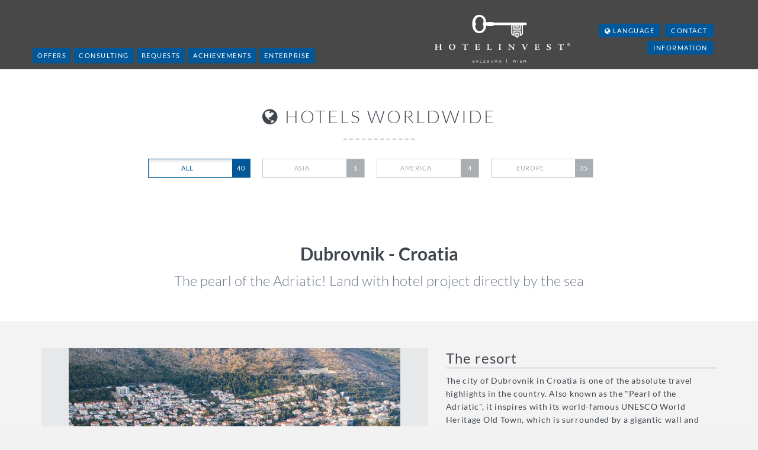

--- FILE ---
content_type: text/html; charset=utf-8
request_url: https://www.hotelinvest.org/en/offer/the-pearl-of-the-adriatic-land-with-hotel-project-directly-by-the-sea/
body_size: 7579
content:
<!DOCTYPE html>
<html dir="ltr" lang="en">
<head>

<meta charset="utf-8">
<!-- 
	Based on the TYPO3 Bootstrap Package by Benjamin Kott - https://www.bootstrap-package.com/

	This website is powered by TYPO3 - inspiring people to share!
	TYPO3 is a free open source Content Management Framework initially created by Kasper Skaarhoj and licensed under GNU/GPL.
	TYPO3 is copyright 1998-2026 of Kasper Skaarhoj. Extensions are copyright of their respective owners.
	Information and contribution at https://typo3.org/
-->


<link rel="icon" href="/typo3conf/ext/hi_sitepackage/Resources/Public/img/favicon.ico" type="image/vnd.microsoft.icon">
<title>The pearl of the Adriatic! Land with hotel project directly by the sea : HOTELINVEST Immobilien GmbH</title>
<meta http-equiv="x-ua-compatible" content="IE=edge" />
<meta name="generator" content="TYPO3 CMS" />
<meta name="description" content="Land with hotel project directly by the sea" />
<meta name="viewport" content="width=device-width, initial-scale=1, minimum-scale=1" />
<meta name="robots" content="index,follow" />
<meta property="og:title" content="The pearl of the Adriatic! Land with hotel project directly by the sea" />
<meta property="og:url" content="https://www.hotelinvest.org/en/offer/the-pearl-of-the-adriatic-land-with-hotel-project-directly-by-the-sea/" />
<meta property="og:image" content="https://www.hotelinvest.org/fileadmin/user_upload/Objekte/Kroatien/Dubrovnik/geio-tischler-rjHTWXyhWcE-unsplash.jpg" />
<meta property="og:image:width" content="800" />
<meta property="og:image:height" content="800" />
<meta property="og:image" content="https://www.hotelinvest.org/fileadmin/Public/img/Keylogo_600x316px.jpg" />
<meta property="og:description" content="Land with hotel project directly by the sea" />
<meta name="twitter:card" content="summary" />
<meta name="twitter:image" content="https://www.hotelinvest.org/fileadmin/Public/img/Keylogo_600x316px.jpg" />
<meta name="apple-mobile-web-app-capable" content="no" />
<meta name="google" content="notranslate" />

<link rel="stylesheet" href="/typo3temp/assets/bootstrappackage/fonts/284ba9c5345a729d38fc3d3bb72eea6caaef6180abbc77928e15e42297d05f8b/webfont.css?1768723357" media="all">
<link rel="stylesheet" href="/typo3temp/assets/compressed/merged-c61b5446fc60996c05cd38904f69b0d8-4ba360462f5954dc45a852d0ba45efd9.css?1690364024" media="all">
<link rel="stylesheet" href="/typo3temp/assets/compressed/bootstrap.min-1679de1d5c818f9d75a7f6a120a892e3.css?1690364024" media="all">
<link rel="stylesheet" href="/typo3temp/assets/compressed/merged-0eb842d850beb3a892c4aba19bf01b3b-555d10d0635e564b4b017333f61725a9.css?1709731209" media="all">


<script src="/typo3temp/assets/compressed/jquery.min-66a6f272fd7ff7293682ac3e32077423.js?1690364024"></script>
<script src="/typo3temp/assets/compressed/jquery-migrate.min-eb8a2284254bda61bddf6f33d5d65d8f.js?1690364024"></script>
<script src="/typo3temp/assets/compressed/modernizr-7986f42f1e05d38193f3cd46ce625f54.js?1690364024"></script>
<script src="/typo3temp/assets/compressed/bootstrap.min-e1444121bdc76cc75cacc2ca053ed5eb.js?1690364024"></script>



<meta name="viewport" content="width=device-width, initial-scale=1, maximum-scale=1" /> 
    
    
<link rel="apple-touch-icon" sizes="180x180" href="/fileadmin/Public/img/icons/favicons/apple-touch-icon.png">
<link rel="icon" type="image/png" sizes="32x32" href="/fileadmin/Public/img/icons/favicons/favicon-32x32.png">
<link rel="icon" type="image/png" sizes="16x16" href="/fileadmin/Public/img/icons/favicons/favicon-16x16.png">
<link rel="manifest" href="/fileadmin/Public/img/icons/favicons/webmanifest.json">
<link rel="mask-icon" href="/fileadmin/Public/img/icons/favicons/safari-pinned-tab.svg" color="#5bbad5">
<meta name="msapplication-TileColor" content="#da532c">
<meta name="theme-color" content="#ffffff">
    
    <meta name='yandex-verification' content='549b1189b33c587c' /><!-- Google tag (gtag.js) --><script async src="https://www.googletagmanager.com/gtag/js?id=AW-973451527"></script> <script> window.dataLayer = window.dataLayer || []; function gtag(){dataLayer.push(arguments);} gtag('js', new Date()); gtag('config', 'AW-973451527'); </script><!-- Matomo -->
<script>
  var _paq = window._paq = window._paq || [];
  /* tracker methods like "setCustomDimension" should be called before "trackPageView" */
  _paq.push(['trackPageView']);
  _paq.push(['enableLinkTracking']);
  (function() {
    var u="//www.hotelinvest.org/matomo/";
    _paq.push(['setTrackerUrl', u+'matomo.php']);
    _paq.push(['setSiteId', '1']);
    var d=document, g=d.createElement('script'), s=d.getElementsByTagName('script')[0];
    g.async=true; g.src=u+'matomo.js'; s.parentNode.insertBefore(g,s);
  })();
</script>
<!-- End Matomo Code -->
</head>
<body id="p30" class="page-30 pagelevel-1 language-1 backendlayout-2 layout-default">

<div class="wrapper page-option-v1">

	<!-- Start/Home Page Header (Logo etc) -->
	<!--=== Header ===-->
    <div class="header" id="header">
        <!-- Topbar -->
       <!--  <div class="topbar">
            <div class="container">

            </div>
       </div> -->
        <!-- End Topbar -->

        <!-- Navbar -->
        <div class="navbar navbar-default mega-menu" role="navigation">
            <div class="container">

              <div class="row">
                <!-- Collect the nav links, forms, and other content for toggling -->
                 <div class="mobilelogo">
                   		<a class="navbar-brand" href="/en/"><img src="/fileadmin/Public/img/Keylogo.svg" alt="Logo" id="logo-header" /></a>
 					</div>


                <div class="navigationmobile col-md-7 col-sm-12 collapse navbar-collapse navbar-responsive-collapse hidden-xs">

                    <ul class="nav navbar-nav"><li><a href="/en/offers/" class="subSubLink btn-u btn-u-default">Offers</a></li><li><a href="/en/consulting/" class="subSubLink btn-u btn-u-default">Consulting</a></li><li class="dropdown"><a href="/en/requests/">Requests</a></li><li><a href="/en/achievements/" class="subSubLink btn-u btn-u-default">Achievements</a></li><li><a href="/en/enterprise/" class="subSubLink btn-u btn-u-default">Enterprise</a></li></ul>

                </div><!--/navbar-collapse-->

                 <!-- Brand and toggle get grouped for better mobile display -->
                <div class="col-md-5 col-sm-12 navbar-header">
                    <button type="button" class="navbar-toggle" data-toggle="collapse" data-target=".navbar-responsive-collapse">
                        <span class="sr-only">Toggle navigation</span>
                        <span class="fa fa-bars"></span>
                    </button>
                   <div class="logo">
                   		<a class="navbar-brand" href="/en/"><img src="/fileadmin/Public/img/Keylogo.svg" alt="Logo" class="logo-header" /></a>
 					</div>
				 	<div class="topbar">
					 	<ul class="loginbar pull-right">
		                    <li>
		                        <a><i class="fa fa-globe"></i>&nbsp;Language</a>
                                

	
		<ul class="languages tx-srlanguagemenu tx-srlanguagemenu-links">
	
	
		
				
						<li class="NO">
							

		<a class="linked-language" href="/angebot/die-perle-der-adria-grundstueck-mit-hotelprojekt-direkt-am-meer/">German</a>
	

						</li>
					
			
	
		
				
					<li class="CUR SPC">
						
								

		<a class="linked-language" href="/en/offer/the-pearl-of-the-adriatic-land-with-hotel-project-directly-by-the-sea/">English</a>
	

							
					</li>
				
			
	
</ul>

	


		                	</li>
		                	<li><a href="/en/contact/" class="subSubLink">Contact</a></li><li><a href="/en/information/" class="subSubLink">Information</a></li>
		                </ul>
	                </div>
				 </div>

				  <div class="mobilelogo col-md-6 col-sm-12 collapse navbar-collapse navbar-responsive-collapse hidden-xs">

                    <ul class="nav navbar-nav"><li><a href="/en/offers/" class="subSubLink btn-u btn-u-default">Offers</a></li><li><a href="/en/consulting/" class="subSubLink btn-u btn-u-default">Consulting</a></li><li class="dropdown"><a href="/en/requests/">Requests</a></li><li><a href="/en/achievements/" class="subSubLink btn-u btn-u-default">Achievements</a></li><li><a href="/en/enterprise/" class="subSubLink btn-u btn-u-default">Enterprise</a></li></ul>

                </div><!--/navbar-collapse-->

            </div>
            </div>
        </div>
        <!-- End Navbar -->
    </div>
    <!--=== End Header ===-->


	

    <!--=== Purchase Block ===-->
    
    <!-- End Purchase Block -->
	<!--=== Content Part ===-->
    
<div id="c129" class=" frame frame-default frame-type-container_1_columns frame-layout-default frame-size-default frame-height-default frame-background-white frame-space-before-none frame-space-after-none frame-no-backgroundimage"><div class="frame-group-container"><div class="frame-group-inner"><div class="frame-container frame-container-default"><div class="frame-inner"><div class="color_white"><div class="container content"><a
                                                        id="c294"></a><div class="row margin-bottom-0 equal-height-columns"><div class="col-md-12"><div id="c573" class=" frame frame-default frame-type-html frame-layout-default frame-size-default frame-height-default frame-background-none frame-space-before-none frame-space-after-none frame-no-backgroundimage"><div class="frame-group-container"><div class="frame-group-inner"><div class="frame-container frame-container-default"><div class="frame-inner"><a id="c574"></a><div class="csc-header headline csc-header-n2"><span><i class="fa fa-globe service-icon"></i> Hotels Worldwide</span></div></div></div></div></div></div><div id="c402" class=" frame frame-default frame-type-news_categorylist frame-layout-default frame-size-default frame-height-default frame-background-none frame-space-before-none frame-space-after-none frame-no-backgroundimage"><div class="frame-group-container"><div class="frame-group-inner"><div class="frame-container frame-container-default"><div class="frame-inner"><a id="c403"></a><div class="news"><div class="header"><div role="navigation" class="navbar navbar-default mega-menu"><div class="" role="navigation"><ul id="category_list" class="nav navbar-nav"><li><a class="active btn btn-default" href="/en/offers/">
                                        All<span>&nbsp;</span></a></li><li data-cycle="1" class="country country_" data-country=""><a class="btn btn-default" href="/en/offer/premium-5-star-luxury-hotel-with-international-brand-for-sale/">
                                Asia <span>1</span></a></li><li data-cycle="3" class=" country country_suedamerika" data-country="suedamerika"><a class="btn btn-default" href="/en/offers/america/">America <span>4</span></a></li><li data-cycle="4" class=" country country_europe" data-country="europe"><a class="btn btn-default" href="/en/offers/europe/">Europe <span>35</span></a></li></ul></div></div></div></div></div></div></div></div></div></div></div></div></div></div></div></div></div></div>


<div id="c128" class=" frame frame-default frame-type-news_newsdetail frame-layout-default frame-size-default frame-height-default frame-background-none frame-space-before-none frame-space-after-none frame-no-backgroundimage"><div class="frame-group-container"><div class="frame-group-inner"><div class="frame-container frame-container-default"><div class="frame-inner"><a id="c295"></a><div class="news news-single"><div class="article" itemscope="itemscope" itemtype="http://schema.org/Article"><div class="color_white"><div class="container content"><div class="row"><div class="col-md-12 centred "><div class="informations"><strong><!-- categories --><span class="news-list-category">
    
        
                
                    	Dubrovnik  <span class="trenner">-</span>
                    
            
    
        
                
            
    
        
                
                    	Croatia  <span class="trenner">-</span></span></strong></div><div class="objectname"><h1>The pearl of the Adriatic! Land with hotel project directly by the sea</h1></div></div></div></div></div><div class="color_grey ojectdetailinformation"><div class="container content"><div class="row"><div class="col-md-7"><!-- fal media files --><div class="news-img-wrap row"><div class="outer col-md-12 col-sm-12 col-xs-12 col-width-full"><div class="mediaelement mediaelement-image"><a data-rel="fancybox-button" class="thumbnail fancybox-button zoomer" rel="Array" title="" href="/fileadmin/user_upload/Objekte/Kroatien/Dubrovnik/geio-tischler-rjHTWXyhWcE-unsplash.jpg"><img src="/fileadmin/_processed_/6/7/csm_geio-tischler-rjHTWXyhWcE-unsplash_20a0b04254.jpg" width="560" height="560" alt="" /></a></div></div><div class="outer col-md-3 col-sm-6 col-xs-4 col-width-full"><div class="mediaelement mediaelement-image"><a data-rel="fancybox-button" class="ratio-outer ratio-outer-1-1 thumbnail fancybox-button zoomer" rel="Array" title="" href="/fileadmin/user_upload/Objekte/Kroatien/Dubrovnik/spencer-davis-fWtJvFqyUQQ-unsplash.jpg"><div class="ratio-inner"><img src="/fileadmin/_processed_/8/0/csm_spencer-davis-fWtJvFqyUQQ-unsplash_a881d8f4cf.jpg" width="560" height="560" alt="" /></div></a></div></div><div class="outer col-md-3 col-sm-6 col-xs-4 col-width-full"><div class="mediaelement mediaelement-image"><a data-rel="fancybox-button" class="ratio-outer ratio-outer-1-1 thumbnail fancybox-button zoomer" rel="Array" title="" href="/fileadmin/user_upload/Objekte/Kroatien/Dubrovnik/alan-laiter-garza-o4x-UHUSXkE-unsplash.jpg"><div class="ratio-inner"><img src="/fileadmin/_processed_/4/9/csm_alan-laiter-garza-o4x-UHUSXkE-unsplash_2c10cae00b.jpg" width="560" height="560" alt="" /></div></a></div></div><div class="outer col-md-3 col-sm-6 col-xs-4 col-width-full"><div class="mediaelement mediaelement-image"><a data-rel="fancybox-button" class="ratio-outer ratio-outer-1-1 thumbnail fancybox-button zoomer" rel="Array" title="" href="/fileadmin/user_upload/Objekte/Kroatien/Dubrovnik/cat-bassano-uCJHhrvG4QA-unsplash.jpg"><div class="ratio-inner"><img src="/fileadmin/_processed_/b/f/csm_cat-bassano-uCJHhrvG4QA-unsplash_baf82317c5.jpg" width="560" height="560" alt="" /></div></a></div></div><div class="outer col-md-3 col-sm-6 col-xs-4 col-width-full"><div class="mediaelement mediaelement-image"><a data-rel="fancybox-button" class="ratio-outer ratio-outer-1-1 thumbnail fancybox-button zoomer" rel="Array" title="" href="/fileadmin/user_upload/Objekte/Kroatien/Dubrovnik/datingjungle-1UPwK2Pyyqg-unsplash.jpg"><div class="ratio-inner"><img src="/fileadmin/_processed_/4/5/csm_datingjungle-1UPwK2Pyyqg-unsplash_f03ed9a93a.jpg" width="560" height="560" alt="" /></div></a></div></div><div class="outer col-md-3 col-sm-6 col-xs-4 col-width-full"><div class="mediaelement mediaelement-image"><a data-rel="fancybox-button" class="ratio-outer ratio-outer-1-1 thumbnail fancybox-button zoomer" rel="Array" title="" href="/fileadmin/user_upload/Objekte/Kroatien/Dubrovnik/datingjungle-s7ky-xBtrNY-unsplash.jpg"><div class="ratio-inner"><img src="/fileadmin/_processed_/b/6/csm_datingjungle-s7ky-xBtrNY-unsplash_44af9969e6.jpg" width="560" height="560" alt="" /></div></a></div></div><div class="outer col-md-3 col-sm-6 col-xs-4 col-width-full"><div class="mediaelement mediaelement-image"><a data-rel="fancybox-button" class="ratio-outer ratio-outer-1-1 thumbnail fancybox-button zoomer" rel="Array" title="" href="/fileadmin/user_upload/Objekte/Kroatien/Dubrovnik/june-liu-alpoLRcUcOQ-unsplash.jpg"><div class="ratio-inner"><img src="/fileadmin/_processed_/f/c/csm_june-liu-alpoLRcUcOQ-unsplash_f4df9b0762.jpg" width="560" height="560" alt="" /></div></a></div></div><div class="outer col-md-3 col-sm-6 col-xs-4 col-width-full"><div class="mediaelement mediaelement-image"><a data-rel="fancybox-button" class="ratio-outer ratio-outer-1-1 thumbnail fancybox-button zoomer" rel="Array" title="" href="/fileadmin/user_upload/Objekte/Kroatien/Dubrovnik/matthias-mullie-RvDc461s1EI-unsplash.jpg"><div class="ratio-inner"><img src="/fileadmin/_processed_/9/2/csm_matthias-mullie-RvDc461s1EI-unsplash_474b8097f9.jpg" width="560" height="560" alt="" /></div></a></div></div></div><!-- Youtube Video --><!-- Vimeo Video --></div><div class="col-md-5"><!-- main text --><div class="news-text-wrap"><h2>The resort </h2><p>The city of Dubrovnik in Croatia is one of the absolute travel highlights in the country. Also known as the "Pearl of the Adriatic", it inspires with its world-famous UNESCO World Heritage Old Town, which is surrounded by a gigantic wall and with a fascinating coastal landscape. The countless fantastic sights of Dubrovnik guarantee an unforgettable holiday on the Adriatic, and the picturesque beaches invite you to dream and enjoy. But the area around Dubrovnik, with the small southern Dalmatian coastal towns, the offshore islands and the picture-perfect beaches, is absolutely worth seeing as well and has numerous excursion destinations in store.<br><br><b>1.4 million tourists a year! </b></p><p>Dubrovnik is a tourist magnet, by far the number 1 in Croatia and is one of the most visited cities in Europe due to its mediterranean atmosphere and unique architecture.
</p><h2>The project </h2><p>A plot of land in a preferred location with an area of around 4,600 SQM is being sold, including approved plans for a new hotel building. The property is ideally located in one of the most beautiful bays with a "picture book panorama". The current project includes a new hotel building with 77 hotel rooms, 3 large apartments and all infrastructure such as a beach bar, restaurant, spa/wellness, sun terraces and much more.
</p><h2>Your investment </h2><p>You will receive the last plot in this prime location with already approved plans for a hotel. Of course, these plans can be supplemented or modified with your wishes.<br><br></p></div><div class="formular"><a rel="nofollow" class="btn-u" href="/en/offer-contact/?tx_powermail_pi1%5Bfield%5D%5Bobjekt%5D=The%20pearl%20of%20the%20Adriatic%21%20Land%20with%20hotel%20project%20directly%20by%20the%20sea&amp;cHash=9048f15e6e3ca1eba80986b32cd84e3c"><i class="fa fa-envelope-o"></i>&nbsp;
                                            request details now
                                        </a></div></div></div></div></div><div class="color_white"><div class="container content visible-xs"><dl class="row"><dt class="col-xs-3">
                                    Hotel Category
                                </dt><dd class="col-xs-9">
                                    
                                        je nach Wunsch (4 to 5 star de luxe wünschenswert)

                                    
                                </dd><dt class="col-xs-3">
                                    Hotel Typ
                                </dt><dd class="col-xs-9">
                                    
                                        Vacation resort
                                    
                                </dd><dt class="col-xs-3">
                                    Hotel Rooms
                                </dt><dd class="col-xs-9">
                                    
                                        77 plus 3 apartments
                                    
                                </dd><dt class="col-xs-3">
                                    Hotel Features
                                </dt><dd class="col-xs-9">
                                    
                                        Lobby, restaurant, spa, beach-bar and much more
                                    
                                </dd><dt class="col-xs-3">
                                    Hotel Area
                                </dt><dd class="col-xs-9">
                                    
                                        4,600 sqm of land
                                    
                                </dd><dt class="col-xs-3">
                                    Hotel Price
                                </dt><dd class="col-xs-9">
                                    
                                        EUR 5,600,000 including permits
                                    
                                </dd><dt class="col-xs-3">
                                    Hotel Honorar
                                </dt><dd class="col-xs-9">
                                    
                                        3% of the purchase price
                                    
                                </dd><dt class="col-xs-3">
                                    Hotel Rendite
                                </dt><dd class="col-xs-9">
                                    
                                        Depending on your concept up to 15% p.a.
                                    
                                </dd></dl></div><div class="container content hidden-xs"><div class="row margin-bottom-0 no-space-pricing-v6 objekt-angebote equal-height-columns"><div class="col-md-3 col-sm-6 col-xs-12 col-width-full"><div class="pricing-table-v6 equal-height-columns"><div class="service-block"><h2 class="heading-md">
                                            Hotel Category
                                            </h2><i class="fa fa-star"></i><p>
                                                    je nach Wunsch (4 to 5 star de luxe wünschenswert)
                                                </p></div></div></div><div class="col-md-3 col-sm-6 col-xs-12 col-width-full"><div class="pricing-table-v6 equal-height-columns"><div class="service-block"><h2 class="heading-md">
                                            Hotel Typ
                                            </h2><i class="fa fa-home"></i><p>
                                                    Vacation resort
                                                </p></div></div></div><div class="col-md-3 col-sm-6 col-xs-12 col-width-full"><div class="pricing-table-v6 equal-height-columns"><div class="service-block "><h2 class="heading-md">
                                            Hotel Rooms
                                            </h2><i class="fa fa-key"></i><p>
                                                    77 plus 3 apartments
                                                </p></div></div></div><div class="col-md-3 col-sm-6 col-xs-12 col-width-full"><div class="pricing-table-v6 equal-height-columns"><div class="service-block"><h2 class="heading-md">
                                            Hotel Features
                                            </h2><i class="fa fa-cutlery"></i><p>
                                                    Lobby, restaurant, spa, beach-bar and much more
                                                </p></div></div></div></div><div class="row margin-bottom-0 no-space-pricing-v6 objekt-angebote"><div class="col-md-3 col-sm-6 col-xs-12 col-width-full"><div class="pricing-table-v6"><div class="service-block"><h2 class="heading-md">
                                            Hotel Area
                                            </h2><i class="fa fa-map-marker"></i><p>
                                                    4,600 sqm of land
                                                </p></div></div></div><div class="col-md-3 col-sm-6 col-xs-12 col-width-full"><div class="pricing-table-v6"><div class="service-block"><h2 class="heading-md">
                                            Hotel Price
                                            </h2><i class="fa fa-eur"></i><p>
                                                    EUR 5,600,000 including permits
                                                </p></div></div></div><div class="col-md-3 col-sm-6 col-xs-12 col-width-full"><div class="pricing-table-v6"><div class="service-block"><h2 class="heading-md">
                                            Hotel Honorar
                                            </h2><i class="fa fa-money"></i><p>
                                                    3% of the purchase price
                                                </p></div></div></div><div class="col-md-3 col-sm-6 col-xs-12 col-width-full"><div class="pricing-table-v6"><div class="service-block"><h2 class="heading-md">
                                            Hotel Rendite
                                            </h2><i class="fa fa-signal"></i><p>
                                                    Depending on your concept up to 15% p.a.
                                                </p></div></div></div></div><!-- related things --><div class="news-related-wrap"></div></div><div class="color_bluegrey"><div class="container content"><div class="formular text-center"><a rel="nofollow" class="btn-u" href="/en/offer-contact/?tx_powermail_pi1%5Bfield%5D%5Bobjekt%5D=The%20pearl%20of%20the%20Adriatic%21%20Land%20with%20hotel%20project%20directly%20by%20the%20sea&amp;cHash=9048f15e6e3ca1eba80986b32cd84e3c"><i class="fa fa-envelope-o"></i>&nbsp;
                                        request details now
                                    </a></div></div></div></div></div></div></div></div></div></div></div>


    <!--/wrapper-->
	<!-- Footer -->
	<div class="footer-v1" id="contact">
	<div class="footer">
		<div class="content container ">
			<div >
				<div class="headline">
					<h2>
					Contact us
					</h2>
				</div>
				<!-- <div class="title-v1">
				<p></p>
				</div> -->
			</div>

			<div class="row contacts-in">
				<div class="col-md-6 md-margin-bottom-40">
					
						
<div id="c1181" class=" frame frame-default frame-type-html frame-layout-default frame-size-default frame-height-default frame-background-none frame-space-before-none frame-space-after-none frame-no-backgroundimage"><div class="frame-group-container"><div class="frame-group-inner"><div class="frame-container frame-container-default"><div class="frame-inner"><a id="c1182"></a><ul class="list-normal"><li><i class="fa fa-home"></i>HOTELINVEST Immobilien GmbH</li><li><i class="fa fa-phone"></i><a href="tel:00436503266123" title="Call us" class="telefon external-link-new-window">+43 650 32 66 123</a></li><li><i class="fa fa-envelope"></i><a href="mailto:info@hotelinvest.org" title="Get in contact" class="mail">info@hotelinvest.org</a></li><li><i class="fa fa-globe"></i><a href="/en/" class="internal-link">www.hotelinvest.org</a></li><li><a href="/en/imprint/" class="internal-link"><i class="fa fa-gavel"></i>Imprint</a></li></ul></div></div></div></div></div>



					
				</div>

				<div class="col-md-4">
					
						
<div id="c1183" class=" frame frame-default frame-type-html frame-layout-default frame-size-default frame-height-default frame-background-none frame-space-before-none frame-space-after-none frame-no-backgroundimage"><div class="frame-group-container"><div class="frame-group-inner"><div class="frame-container frame-container-default"><div class="frame-inner"><a id="c1184"></a><ul class="list-normal"><li><i class="fa fa-map-marker"></i><b>Salzburg</b><br>Bäslestrasse 10<br>5020 Salzburg<br>Austria<br><br></li></ul></div></div></div></div></div>



					
				</div>
			<div class="col-md-2">
					
			<div class="sozialmedia"><ul>
  		   <li> <a href="https://www.facebook.com/HOTELINVEST-Immobilien-GmbH-1409129552718978/" target="_blank"><i class="fa fa-facebook" aria-hidden="true"></i><span class="hide">Facebook</span></a></li>
           <li>  <a href="https://twitter.com/hotel_invest" target="_blank"><i class="fa fa-twitter" aria-hidden="true"></i><span class="hide">Twitter</span></a></li>
           <li>   <a href="https://www.linkedin.com/company/hotelinvest-immobilien-gmbh" target="_blank"><i class="fa fa-linkedin" aria-hidden="true"></i><span class="hide">Linkedin</span></a></li>
           <li> <a href="https://www.xing.com/companies/hotelinvestimmobiliengmbh" target="_blank"><i class="fa fa-xing" aria-hidden="true"></i><span class="hide">xing</span></a></li>


</ul></div>

					
				</div>

			</div>
		</div>
	</div>
</div>

</div>
<script src="/typo3temp/assets/compressed/back-to-top-5d7ee3315898f7db260492b8a3be4411.js?1690364024"></script>
<script src="/typo3temp/assets/compressed/jquery.themepunch.tools.min-b898928f8cab9757e258ded84fa4e0d0.js?1690364024"></script>
<script src="/typo3temp/assets/compressed/jquery.themepunch.revolution.min-2568a1fbdfbc67c8b8bc64b3314f32e5.js?1690364024"></script>
<script src="/typo3temp/assets/compressed/revolution-slider-a5a62069bdcc11461e8309c9dcd5cb63.js?1690364024"></script>
<script src="/typo3temp/assets/compressed/waypoints.min-f58c4bc1e53bc72a9eca40b10a5250cc.js?1690364024"></script>
<script src="/typo3temp/assets/compressed/jquery.counterup.min-42a9b7950281ededfedf7ff6eaf7dcc9.js?1690364024"></script>
<script src="/typo3temp/assets/compressed/jquery.fancybox.pack-4acf684dd055f6bc26200085451ab391.js?1690364024"></script>
<script src="/typo3temp/assets/compressed/fancy-box-a3f4d95906718b25215650f4607beff9.js?1690364024"></script>
<script src="/typo3temp/assets/compressed/custom-8cd2de884e1e2c8fd25e59cb240e250d.js?1690364024"></script>
<script src="/typo3temp/assets/compressed/app-4bbd1e0e9015e7bdf19f8901aa6d7bf4.js?1690364024"></script>
<script src="/typo3temp/assets/compressed/main-ed437277869a7024fe0c6f55d27e10c7.js?1690364024"></script>
<script src="/typo3temp/assets/compressed/Form.min-27a998415ed8ead6be51e766ce2fe93a.js?1690364024" defer="defer"></script>


</body>
</html>

--- FILE ---
content_type: text/css
request_url: https://www.hotelinvest.org/typo3temp/assets/compressed/merged-0eb842d850beb3a892c4aba19bf01b3b-555d10d0635e564b4b017333f61725a9.css?1709731209
body_size: 45117
content:
@import url('../../../typo3conf/ext/hi_sitepackage/Resources/Public/plugins/fontawesome/css/font-awesome-css.min.css');@import url('../../../typo3conf/ext/hi_sitepackage/Resources/Public/css/ie8.css');@import url('../../../typo3conf/ext/hi_sitepackage/Resources/Public/css/blocks.css');@import url('../../../typo3conf/ext/hi_sitepackage/Resources/Public/css/plugins.css');@import url('../../../typo3conf/ext/hi_sitepackage/Resources/Public/css/plugins/animate.css');@import url('../../../typo3conf/ext/hi_sitepackage/Resources/Public/css/plugins/box-shadows.css');@import url('../../../typo3conf/ext/hi_sitepackage/Resources/Public/css/plugins/style-switcher.css');@import url('../../../typo3conf/ext/hi_sitepackage/Resources/Public/css/headers/header-default.css');@import url('../../../typo3conf/ext/hi_sitepackage/Resources/Public/css/headers/header-v1.css');@import url('../../../typo3conf/ext/hi_sitepackage/Resources/Public/css/headers/header-v2.css');@import url('../../../typo3conf/ext/hi_sitepackage/Resources/Public/css/headers/header-v3.css');@import url('../../../typo3conf/ext/hi_sitepackage/Resources/Public/css/headers/header-v4.css');@import url('../../../typo3conf/ext/hi_sitepackage/Resources/Public/css/footers/footer-default.css');@import url('../../../typo3conf/ext/hi_sitepackage/Resources/Public/css/footers/footer-v1.css');@import url('../../../typo3conf/ext/hi_sitepackage/Resources/Public/css/footers/footer-v2.css');@import url('../../../typo3conf/ext/hi_sitepackage/Resources/Public/css/footers/footer-v3.css');@import url('../../../typo3conf/ext/hi_sitepackage/Resources/Public/css/footers/footer-v4.css');@import url('../../../typo3conf/ext/hi_sitepackage/Resources/Public/css/footers/footer-v5.css');@import url('../../../typo3conf/ext/hi_sitepackage/Resources/Public/css/footers/footer-v6.css');@import url('../../../typo3conf/ext/hi_sitepackage/Resources/Public/css/footers/footer-v7.css');@import url('../../../typo3conf/ext/hi_sitepackage/Resources/Public/fonts/opensans.css');@font-face{font-family:'Lato';font-style:italic;font-weight:100;src:url('../../../typo3conf/ext/hi_sitepackage/Resources/Public/fonts/Lato/S6u-w4BMUTPHjxsIPx-mPCLQ7A.woff2') format('woff2');unicode-range:U+0100-024F,U+0259,U+1E00-1EFF,U+2020,U+20A0-20AB,U+20AD-20CF,U+2113,U+2C60-2C7F,U+A720-A7FF;}@font-face{font-family:'Lato';font-style:italic;font-weight:100;src:url('../../../typo3conf/ext/hi_sitepackage/Resources/Public/fonts/Lato/S6u-w4BMUTPHjxsIPx-oPCI.woff2') format('woff2');unicode-range:U+0000-00FF,U+0131,U+0152-0153,U+02BB-02BC,U+02C6,U+02DA,U+02DC,U+2000-206F,U+2074,U+20AC,U+2122,U+2191,U+2193,U+2212,U+2215,U+FEFF,U+FFFD;}@font-face{font-family:'Lato';font-style:italic;font-weight:300;src:url('../../../typo3conf/ext/hi_sitepackage/Resources/Public/fonts/Lato/S6u_w4BMUTPHjxsI9w2_FQft1dw.woff2') format('woff2');unicode-range:U+0100-024F,U+0259,U+1E00-1EFF,U+2020,U+20A0-20AB,U+20AD-20CF,U+2113,U+2C60-2C7F,U+A720-A7FF;}@font-face{font-family:'Lato';font-style:italic;font-weight:300;src:url('../../../typo3conf/ext/hi_sitepackage/Resources/Public/fonts/Lato/S6u_w4BMUTPHjxsI9w2_Gwft.woff2') format('woff2');unicode-range:U+0000-00FF,U+0131,U+0152-0153,U+02BB-02BC,U+02C6,U+02DA,U+02DC,U+2000-206F,U+2074,U+20AC,U+2122,U+2191,U+2193,U+2212,U+2215,U+FEFF,U+FFFD;}@font-face{font-family:'Lato';font-style:italic;font-weight:400;src:url('../../../typo3conf/ext/hi_sitepackage/Resources/Public/fonts/Lato/S6u8w4BMUTPHjxsAUi-qJCY.woff2') format('woff2');unicode-range:U+0100-024F,U+0259,U+1E00-1EFF,U+2020,U+20A0-20AB,U+20AD-20CF,U+2113,U+2C60-2C7F,U+A720-A7FF;}@font-face{font-family:'Lato';font-style:italic;font-weight:400;src:url('../../../typo3conf/ext/hi_sitepackage/Resources/Public/fonts/Lato/S6u8w4BMUTPHjxsAXC-q.woff2') format('woff2');unicode-range:U+0000-00FF,U+0131,U+0152-0153,U+02BB-02BC,U+02C6,U+02DA,U+02DC,U+2000-206F,U+2074,U+20AC,U+2122,U+2191,U+2193,U+2212,U+2215,U+FEFF,U+FFFD;}@font-face{font-family:'Lato';font-style:italic;font-weight:700;src:url('../../../typo3conf/ext/hi_sitepackage/Resources/Public/fonts/Lato/S6u_w4BMUTPHjxsI5wq_FQft1dw.woff2') format('woff2');unicode-range:U+0100-024F,U+0259,U+1E00-1EFF,U+2020,U+20A0-20AB,U+20AD-20CF,U+2113,U+2C60-2C7F,U+A720-A7FF;}@font-face{font-family:'Lato';font-style:italic;font-weight:700;src:url('../../../typo3conf/ext/hi_sitepackage/Resources/Public/fonts/Lato/S6u_w4BMUTPHjxsI5wq_Gwft.woff2') format('woff2');unicode-range:U+0000-00FF,U+0131,U+0152-0153,U+02BB-02BC,U+02C6,U+02DA,U+02DC,U+2000-206F,U+2074,U+20AC,U+2122,U+2191,U+2193,U+2212,U+2215,U+FEFF,U+FFFD;}@font-face{font-family:'Lato';font-style:italic;font-weight:900;src:url('../../../typo3conf/ext/hi_sitepackage/Resources/Public/fonts/Lato/S6u_w4BMUTPHjxsI3wi_FQft1dw.woff2') format('woff2');unicode-range:U+0100-024F,U+0259,U+1E00-1EFF,U+2020,U+20A0-20AB,U+20AD-20CF,U+2113,U+2C60-2C7F,U+A720-A7FF;}@font-face{font-family:'Lato';font-style:italic;font-weight:900;src:url('../../../typo3conf/ext/hi_sitepackage/Resources/Public/fonts/Lato/S6u_w4BMUTPHjxsI3wi_Gwft.woff2') format('woff2');unicode-range:U+0000-00FF,U+0131,U+0152-0153,U+02BB-02BC,U+02C6,U+02DA,U+02DC,U+2000-206F,U+2074,U+20AC,U+2122,U+2191,U+2193,U+2212,U+2215,U+FEFF,U+FFFD;}@font-face{font-family:'Lato';font-style:normal;font-weight:100;src:url('../../../typo3conf/ext/hi_sitepackage/Resources/Public/fonts/Lato/S6u8w4BMUTPHh30AUi-qJCY.woff2') format('woff2');unicode-range:U+0100-024F,U+0259,U+1E00-1EFF,U+2020,U+20A0-20AB,U+20AD-20CF,U+2113,U+2C60-2C7F,U+A720-A7FF;}@font-face{font-family:'Lato';font-style:normal;font-weight:100;src:url('../../../typo3conf/ext/hi_sitepackage/Resources/Public/fonts/Lato/S6u8w4BMUTPHh30AXC-q.woff2') format('woff2');unicode-range:U+0000-00FF,U+0131,U+0152-0153,U+02BB-02BC,U+02C6,U+02DA,U+02DC,U+2000-206F,U+2074,U+20AC,U+2122,U+2191,U+2193,U+2212,U+2215,U+FEFF,U+FFFD;}@font-face{font-family:'Lato';font-style:normal;font-weight:300;src:url('../../../typo3conf/ext/hi_sitepackage/Resources/Public/fonts/Lato/S6u9w4BMUTPHh7USSwaPGR_p.woff2') format('woff2');unicode-range:U+0100-024F,U+0259,U+1E00-1EFF,U+2020,U+20A0-20AB,U+20AD-20CF,U+2113,U+2C60-2C7F,U+A720-A7FF;}@font-face{font-family:'Lato';font-style:normal;font-weight:300;src:url('../../../typo3conf/ext/hi_sitepackage/Resources/Public/fonts/Lato/S6u9w4BMUTPHh7USSwiPGQ.woff2') format('woff2');unicode-range:U+0000-00FF,U+0131,U+0152-0153,U+02BB-02BC,U+02C6,U+02DA,U+02DC,U+2000-206F,U+2074,U+20AC,U+2122,U+2191,U+2193,U+2212,U+2215,U+FEFF,U+FFFD;}@font-face{font-family:'Lato';font-style:normal;font-weight:400;src:url('../../../typo3conf/ext/hi_sitepackage/Resources/Public/fonts/Lato/S6uyw4BMUTPHjxAwXjeu.woff2') format('woff2');unicode-range:U+0100-024F,U+0259,U+1E00-1EFF,U+2020,U+20A0-20AB,U+20AD-20CF,U+2113,U+2C60-2C7F,U+A720-A7FF;}@font-face{font-family:'Lato';font-style:normal;font-weight:400;src:url('../../../typo3conf/ext/hi_sitepackage/Resources/Public/fonts/Lato/S6uyw4BMUTPHjx4wXg.woff2') format('woff2');unicode-range:U+0000-00FF,U+0131,U+0152-0153,U+02BB-02BC,U+02C6,U+02DA,U+02DC,U+2000-206F,U+2074,U+20AC,U+2122,U+2191,U+2193,U+2212,U+2215,U+FEFF,U+FFFD;}@font-face{font-family:'Lato';font-style:normal;font-weight:700;src:url('../../../typo3conf/ext/hi_sitepackage/Resources/Public/fonts/Lato/S6u9w4BMUTPHh6UVSwaPGR_p.woff2') format('woff2');unicode-range:U+0100-024F,U+0259,U+1E00-1EFF,U+2020,U+20A0-20AB,U+20AD-20CF,U+2113,U+2C60-2C7F,U+A720-A7FF;}@font-face{font-family:'Lato';font-style:normal;font-weight:700;src:url('../../../typo3conf/ext/hi_sitepackage/Resources/Public/fonts/Lato/S6u9w4BMUTPHh6UVSwiPGQ.woff2') format('woff2');unicode-range:U+0000-00FF,U+0131,U+0152-0153,U+02BB-02BC,U+02C6,U+02DA,U+02DC,U+2000-206F,U+2074,U+20AC,U+2122,U+2191,U+2193,U+2212,U+2215,U+FEFF,U+FFFD;}@font-face{font-family:'Lato';font-style:normal;font-weight:900;src:url('../../../typo3conf/ext/hi_sitepackage/Resources/Public/fonts/Lato/S6u9w4BMUTPHh50XSwaPGR_p.woff2') format('woff2');unicode-range:U+0100-024F,U+0259,U+1E00-1EFF,U+2020,U+20A0-20AB,U+20AD-20CF,U+2113,U+2C60-2C7F,U+A720-A7FF;}@font-face{font-family:'Lato';font-style:normal;font-weight:900;src:url('../../../typo3conf/ext/hi_sitepackage/Resources/Public/fonts/Lato/S6u9w4BMUTPHh50XSwiPGQ.woff2') format('woff2');unicode-range:U+0000-00FF,U+0131,U+0152-0153,U+02BB-02BC,U+02C6,U+02DA,U+02DC,U+2000-206F,U+2074,U+20AC,U+2122,U+2191,U+2193,U+2212,U+2215,U+FEFF,U+FFFD;}@font-face{font-family:'FontAwesome';src:url('../../../typo3conf/ext/hi_sitepackage/Resources/Public/plugins/fontawesome/fonts/fontawesome-webfont.eot');src:url('../../../typo3conf/ext/hi_sitepackage/Resources/Public/plugins/fontawesome/fonts/fontawesome-webfont.eot?#iefix') format('embedded-opentype'),url('../../../typo3conf/ext/hi_sitepackage/Resources/Public/plugins/fontawesome/fonts/fontawesome-webfont.woff2') format('woff2'),url('../../../typo3conf/ext/hi_sitepackage/Resources/Public/plugins/fontawesome/fonts/fontawesome-webfont.woff') format('woff'),url('../../../typo3conf/ext/hi_sitepackage/Resources/Public/plugins/fontawesome/fonts/fontawesome-webfont.ttf') format('truetype'),url('../../../typo3conf/ext/hi_sitepackage/Resources/Public/plugins/fontawesome/fonts/fontawesome-webfont.svg#fontawesomeregular') format('svg');font-weight:normal;font-style:normal;}body{color:#333;font-size:13px;line-height:1.6;}p,li,li a{color:#555;}a{color:#005799;text-decoration:none;}a,a:focus,a:hover,a:active{outline:0 !important;}a:focus{text-decoration:none;}a:hover{color:#005799;text-decoration:underline;}.wrapper{background:#fff;}.boxed-layout{padding:0;box-shadow:0 0 5px #ccc;margin-left:auto !important;margin-right:auto !important;background:url('../../../typo3conf/ext/hi_sitepackage/Resources/Public/img/patterns/15.png') repeat;}.parallax-bg{background:url('../../../typo3conf/ext/hi_sitepackage/Resources/Public/img/blur/img1.jpg') 50% 0 repeat fixed;}.parallax-counter{padding:60px 0;background:url('../../../typo3conf/ext/hi_sitepackage/Resources/Public/img/bg/9.jpg') 50% 0 no-repeat fixed;}.parallax-counter h4{color:#fff;font-size:18px;}.parallax-counter .counters{color:#fff;padding:20px 0;font-weight:200;background:rgba(0,0,0,0.6);}.parallax-counter-v1{padding:60px 0;background:url('../../../typo3conf/ext/hi_sitepackage/Resources/Public/img/patterns/5.png') repeat fixed;}.parallax-counter-v1 .counters{color:#fff;padding:15px 0 10px;border:solid 1px #555;}.parallax-counter-v1 h4{color:#bbb;font-size:16px;text-transform:uppercase;}.parallax-counter-v1 span.counter{font-size:42px;line-height:48px;}.parallax-counter-v2{position:relative;padding:80px 0 60px;background:url('../../../typo3conf/ext/hi_sitepackage/Resources/Public/img/patterns/16.png') repeat fixed;}.parallax-counter-v2:after{top:0;left:50%;content:" ";margin-left:-25px;position:absolute;border-top:25px solid #fff;border-left:25px solid transparent;border-right:25px solid transparent;}.parallax-counter-v2:before{top:0;left:0;width:100%;height:100%;content:" ";position:absolute;background:rgba(0,0,0,0.02);}.parallax-counter-v2 .counters{padding:20px 0;border-bottom:solid 2px #ddd;background:rgba(255,255,255,0.9);}.parallax-counter-v2 .counters h4,.parallax-counter-v2 .counters span{color:#555;font-weight:200;font-family:'Open Sans',sans-serif;}.parallax-counter-v2 .counters span{font-size:36px;}.parallax-counter-v2 .counters h4{font-size:22px;text-transform:uppercase;}@media (max-width:992px){.parallax-counter-v2 .counters{margin-bottom:0 !important;}}.parallax-team{background:url('../../../typo3conf/ext/hi_sitepackage/Resources/Public/img/team/faces.jpg') 50% 0 repeat fixed;}.parallax-team,.parallax-team .title-box-v2{position:relative;}.parallax-team:before{top:0;left:0;width:100%;height:100%;content:" ";position:absolute;background:rgba(255,255,255,0.9);}.purchase{padding:25px 0 30px;border-bottom:solid 1px #eee;background:url('../../../typo3conf/ext/hi_sitepackage/Resources/Public/img/breadcrumbs.png') repeat;}.purchase p{margin-bottom:0;}.purchase span{color:#666;display:block;font-size:24px;line-height:35px;font-weight:normal;margin-bottom:12px;font-family:'Open Sans',sans-serif;}.purchase .btn-buy{text-align:center;}.purchase .btn-buy a{margin-top:27px;}.purchase .btn-buy a i{margin-right:5px;}@media (max-width:992px){.purchase{text-align:center;}.purchase span{font-size:22px;line-height:29px;}.purchase .btn-buy a{margin-top:25px;font-size:16px;}}.service{overflow:hidden;margin-bottom:10px;padding:15px 15px 10px;}.service:hover{background:#fcfcfc;box-shadow:0 0 5px #ddd;-webkit-transition:box-shadow 0.2s ease-in-out;-moz-transition:box-shadow 0.2s ease-in-out;-o-transition:box-shadow 0.2s ease-in-out;transition:box-shadow 0.2s ease-in-out;}.service:hover i{color:#656565;}.service .desc{padding:0 15px;overflow:hidden;}.service .desc h4{font-size:22px;line-height:25px;}.service .service-icon{float:left;padding:10px;color:#005799;font-size:35px;text-align:center;-webkit-transition:all 0.4s ease-in-out;-moz-transition:all 0.4s ease-in-out;-o-transition:all 0.4s ease-in-out;transition:all 0.4s ease-in-out;}.service .service-icon.icon-cogs{font-size:37px;}.service .service-icon.icon-plane{font-size:43px;}.recent-work a{text-align:center;background:#fcfcfc;display:inline-block;}.recent-work a:hover{text-decoration:none;}.recent-work a:hover strong{color:#555;}.recent-work em.overflow-hidden{display:block;}.recent-work a span{display:block;padding:10px;border-bottom:solid 2px #eee;}.recent-work a strong{color:#555;display:block;}.recent-work a i{color:#777;}.recent-work a img{-webkit-transition:all 0.8s ease-in-out;-moz-transition:all 0.8s ease-in-out;-o-transition:all 0.8s ease-in-out;-ms-transition:all 0.8s ease-in-out;transition:all 0.8s ease-in-out;}.recent-work a:hover img{opacity:0.8;-webkit-transform:scale(1.2) rotate(3deg);-moz-transform:scale(1.2) rotate(3deg);-o-transform:scale(1.0) rotate(3deg);-ms-transform:scale(1.2) rotate(3deg);transform:scale(1.2) rotate(3deg);}.recent-work a:hover span{border-bottom:solid 2px #005799;-webkit-transition:all 0.2s ease-in-out;-moz-transition:all 0.3s ease-in-out;-o-transition:all 0.2s ease-in-out;transition:all 0.3s ease-in-out;}.work{margin-top:6px;}.work .details{padding:10px;}.work .caption{display:block;padding-top:5px;color:#585f69 !important;font-size:18px !important;}.work .caption:hover{cursor:pointer;color:#444 !important;text-decoration:underline;}.thumb-headline h2{color:#eee;font-size:16px;}.footer-logo{margin:17px 0 20px;}.latest-list li{padding:8px 0;border-top:1px solid #353535;}.latest-list li:first-child{padding-top:0;border-top:none;}.latest-list li a{color:#eee;}.latest-list small{color:#999;display:block;}.link-list li{border-top:solid 1px #353535;}.link-list li:first-child{border-top:none !important;}.link-list a{color:#eee;font-size:11px;padding:6px 0px;display:inline-block;text-transform:uppercase;}.link-list li i{color:#bbb;float:right;margin-top:10px;}.latest-tweets .latest-tweets-inner p{color:#555;font-size:13px;}.latest-tweets .latest-tweets-inner a{text-decoration:none;}.latest-tweets .latest-tweets-inner a:hover{text-decoration:underline;}.latest-tweets .latest-tweets-inner i.fa{top:2px;float:left;color:#bbb;color:#55acee;font-size:18px;margin-right:5px;position:relative;}.latest-tweets .latest-tweets-inner small{color:#777;display:block;}.social-icons{margin-top:5px;}.social-icons li{margin:0;}.social-icons li a{margin:0 3px;}.breadcrumbs{overflow:hidden;padding:10px 0 6px;border-bottom:solid 1px #eee;background:url('../../../typo3conf/ext/hi_sitepackage/Resources/Public/img/breadcrumbs.png') repeat;}.breadcrumbs h1{color:#666;font-size:22px;margin-top:8px;}.breadcrumb{top:10px;padding-right:0;background:none;position:relative;}.breadcrumb a{color:#777;}.breadcrumb li.active,.breadcrumb li a:hover{color:#005799;text-decoration:none;}@media (max-width:550px){.breadcrumbs h1.pull-left,.breadcrumbs ul.pull-right{width:100%;text-align:center;}.breadcrumbs h1.pull-left{margin-bottom:0;}.breadcrumbs .breadcrumb{top:0;margin-bottom:10px;}}a.thumbnail{padding:0;border:none;margin-bottom:15px;}.thumbnail-style{padding:7px;margin-bottom:20px;}.thumbnail-style:hover{box-shadow:0 0 8px #ddd;-webkit-transition:box-shadow 0.2s ease-in-out;-moz-transition:box-shadow 0.2s ease-in-out;-o-transition:box-shadow 0.2s ease-in-out;transition:box-shadow 0.2s ease-in-out;}.thumbnail h3,.thumbnail-style h3{margin:6px 0 8px 0;}.thumbnail h3 a,.thumbnail-style h3 a{color:#585f69;font-size:18px;}.thumbnail h3 a:hover,.thumbnail-style h3 a:hover{color:#005799;text-decoration:none;}.thumbnail-style .thumbnail-img{position:relative;margin-bottom:11px;}.thumbnail-style a.btn-more{right:-10px;bottom:10px;color:#fff;padding:1px 6px;position:absolute;background:#005799;display:inline-block;}.thumbnail-style a.btn-more:hover{text-decoration:none;box-shadow:0 0 0 2px #5fb611;}.thumbnail-style:hover a.btn-more{right:10px;}.thumbnail-kenburn img{left:10px;margin-left:-10px;position:relative;-webkit-transition:all 0.8s ease-in-out;-moz-transition:all 0.8s ease-in-out;-o-transition:all 0.8s ease-in-out;-ms-transition:all 0.8s ease-in-out;transition:all 0.8s ease-in-out;}.thumbnail-kenburn:hover img{-webkit-transform:scale(1.2) rotate(2deg);-moz-transform:scale(1.2) rotate(2deg);-o-transform:scale(1.2) rotate(2deg);-ms-transform:scale(1.2) rotate(2deg);transform:scale(1.2) rotate(2deg);}.service-alternative .service:hover{background:#76ca2c;-webkit-transition:all 0.4s ease-in-out;-moz-transition:all 0.4s ease-in-out;-o-transition:all 0.4s ease-in-out;transition:all 0.4s ease-in-out;}.service-alternative .service:hover i,.service-alternative .service:hover p,.service-alternative .service:hover h4{color:#fff;}.service-v1 h2{margin:15px 0 10px;font-size:20px;line-height:28px;}.service-v1 p{text-align:justify;}.posts .dl-horizontal a{color:#555;}.posts .dl-horizontal{margin-bottom:15px;overflow:hidden;}.posts .dl-horizontal dt{width:60px;float:left;}.posts .dl-horizontal dt img{width:60px;height:60px;padding:2px;margin-top:2px;border:solid 1px #ddd;}.posts .dl-horizontal dd{margin-left:70px;}.posts .dl-horizontal dd p{margin:0;}.posts .dl-horizontal dd a{font-size:14px;line-height:16px !important;}.posts .dl-horizontal dd a:hover{color:#005799;text-decoration:none;}.posts .dl-horizontal:hover dt img,.posts .dl-horizontal:hover dd a{color:#005799;border-color:#005799 !important;-webkit-transition:all 0.2s ease-in-out;-moz-transition:all 0.2s ease-in-out;-o-transition:all 0.2s ease-in-out;transition:all 0.2s ease-in-out;}.team ul.team-socail{text-align:right;}.team ul.team-socail li{margin:0 !important;padding:0 !important;}.team ul.team-socail li a,.team ul.team-socail li a:hover{text-decoration:none;}.team ul.team-socail li i{color:#aaa;padding:6px 7px;min-width:30px;font-size:18px;text-align:center;background:#f7f7f7;display:inline-block;}.team ul.team-socail li i:hover{color:#fff;background:#005799;-webkit-transition:all 0.2s ease-in-out;-moz-transition:all 0.2s ease-in-out;-o-transition:all 0.2s ease-in-out;transition:all 0.2s ease-in-out;}.team .thumbnail-style{padding:12px;}.team .thumbnail-style img{margin-bottom:7px;}.team .thumbnail-style h3{margin-bottom:5px;}.team .thumbnail-style:hover h3 a{color:#005799 !important;}.team .thumbnail-style small{display:block;margin-top:5px;font-size:12px;}.about-me{overflow:hidden;}.about-me h2{margin:0;font-size:20px;text-transform:uppercase;}.about-me span{color:#999;display:block;font-size:14px;margin-bottom:10px;}.about-me .social-icons{margin-top:7px;}.about-my-goals h2{text-transform:uppercase;}.about-skills{padding:40px 0;border-top:1px solid #eee;border-bottom:1px solid #eee;background:url('../../../typo3conf/ext/hi_sitepackage/Resources/Public/img/breadcrumbs.png') repeat;}.gallery-page .thumbnail,.gallery-page .thumbnail:hover{padding:0;border:none;box-shadow:none;}.gallery-page .thumbnails{margin-bottom:6px;}.privacy a{text-decoration:underline;}.privacy a:hover{color:#005799;text-decoration:none;}.portfolio-item h2{color:#555;font-size:24px;margin:0 0 15px;}.portfolio-item li{padding:3px 0;}.portfolio-item p a{text-decoration:underline;}.portfolio-item p a:hover{text-decoration:none;}.portfolio-item1 ul{margin:10px 0 20px;}.portfolio-item1 li{font-size:16px;margin-bottom:3px;}.portfolio-item1 li i{font-size:18px;margin-right:4px;}ul.blog-tags li{display:inline-block;}ul.blog-tags a{font-size :13px;padding:2px 7px;background:#f7f7f7;margin:0 3px 6px 0;display:inline-block;}ul.blog-tags a i{color:#666;}ul.blog-tags a:hover{background:#005799;}ul.blog-tags a:hover,ul.blog-tags a:hover i{color:#fff !important;text-decoration:none;-webkit-transition:all 0.2s ease-in-out;-moz-transition:all 0.2s ease-in-out;-o-transition:all 0.2s ease-in-out;transition:all 0.2s ease-in-out;}.blog-photos li{display:inline;}.blog-photos li img{width:58px;height:58px;margin:0 2px 8px;}.blog-photos li img:hover{box-shadow:0 0 0 2px #005799;}.blog-twitter .blog-twitter-inner{padding:10px;position:relative;background:#f7f7f7;margin-bottom:10px;}.blog-twitter .blog-twitter-inner,.blog-twitter .blog-twitter-inner:after,.blog-twitter .blog-twitter-inner:before{transition:all 0.3s ease-in-out;-o-transition:all 0.3s ease-in-out;-ms-transition:all 0.3s ease-in-out;-moz-transition:all 0.3s ease-in-out;-webkit-transition:all 0.3s ease-in-out;}.blog-twitter .blog-twitter-inner:after,.blog-twitter .blog-twitter-inner:before{width:0;height:0;right:0px;bottom:0px;content:" ";display:block;position:absolute;}.blog-twitter .blog-twitter-inner:after{border-top:15px solid #eee;border-right:15px solid transparent;border-left:0px solid transparent;border-left-style:inset;border-right-style:inset;}.blog-twitter .blog-twitter-inner:before{border-bottom:15px solid #fff;border-right:0 solid transparent;border-left:15px solid transparent;border-left-style:inset;border-bottom-style:inset;}.blog-twitter .blog-twitter-inner:hover{border-color:#005799;border-top-color:#005799;}.blog-twitter .blog-twitter-inner:hover:after{border-top-color:#005799;}.blog-twitter .blog-twitter-inner span.twitter-time{color:#777;display:block;font-size:11px;}.blog-twitter .blog-twitter-inner a{color:#005799;text-decoration:none;}.blog-twitter .blog-twitter-inner a:hover{text-decoration:underline;}.blog-twitter .blog-twitter-inner i.fa{top:2px;color:#bbb;font-size:18px;position:relative;}.who li{margin-bottom:6px;}.who li i{color:#005799;font-size:13px;min-width:15px;margin-right:8px;text-align:center;position:relative;}.who li:hover i,.who li:hover a{color:#777;}.who li:hover a:hover{text-decoration:none;}.fullwidthbanner-container.slider-promo{max-height:460px !important;}.slider-promo-info-bg{padding:25px 20px 20px;background:url('../../../typo3conf/ext/hi_sitepackage/Resources/Public/img/bg-black.png') repeat;}.slider-promo-info span.big-size{color:#fff;display:block;font-size:30px;margin-bottom:25px;text-shadow:none !important;}.slider-promo-info p{color:#fff;font-size:16px;margin-bottom:0;}.promo-box{padding:20px;margin:25px 0 20px;text-align:center;}.promo-box i{display:block;font-size:50px;}.promo-box p{font-size:14px;margin-bottom:0;}.promo-box strong,.promo-box strong a{color:#555;display:block;font-size:20px;font-weight:200;margin:20px 0 15px;}.promo-box:hover strong,.promo-box:hover strong a{color:#005799;}.promo-service{margin-bottom:20px;}.promo-service li{margin-bottom:5px;}.promo-service a.btn-u{margin:0 20px 10px 0;}.title-box{font-size:16px;text-align:center;padding:10px 0 30px;border-bottom:solid 1px #eee;}.title-box .title-box-text{color:#555;display:block;font-size:35px;font-weight:200;}@media (max-width:768px){.title-box .title-box-text{font-size:26px;line-height:34px;margin-bottom:10px;}.title-box p{font-size:15px;}}.block-blockquote{margin:20px 0;text-align:center;border:dashed 1px #ccc;}.block-blockquote-inner{padding:15px;}.block-blockquote p{font-size:26px;margin-bottom:0;}.info-blocks{margin-bottom:15px;}.info-blocks:hover i.icon-info-blocks{color:#005799;-webkit-transition:all 0.2s ease-in-out;-moz-transition:all 0.2s ease-in-out;-o-transition:all 0.2s ease-in-out;transition:all 0.2s ease-in-out;}.info-blocks i.icon-info-blocks{float:left;color:#777;font-size:30px;min-width:50px;margin-top:10px;text-align:center;}.info-blocks .info-blocks-in{padding:0 10px;overflow:hidden;}.info-blocks .info-blocks-in h3{color:#555;font-size:20px;line-height:28px;}.info-blocks .info-blocks-in p{font-size:12px;}.brand-page .btn{margin-bottom:10px;}.form-page input,.form-page select{margin-bottom:10px;}ul.labels-demo{margin:5px 0;}ul.labels-demo li{list-style:none;display:inline-block;margin:0 5px 2px 0;}.badge-sidebar{border-left:solid 1px #eee;}@media (max-width:992px){.badge-sidebar{border-left:none;}}.line-icon-page .item-box{width:25%;float:left;height:90px;text-align:center;padding:20px 10px;margin:0 -1px -1px 0;word-wrap:break-word;border:1px solid #ddd;}@media (max-width:768px){.line-icon-page .item-box{height:115px;}}@media (max-width:450px){.line-icon-page .item-box{height:130px;}}.line-icon-page .item-box:hover{background:#fafafa;}.line-icon-page .item span{display:block;font-size:28px;margin-bottom:10px;}.line-icon-page .item:hover{color:#005799;}.icon-page-fa{margin-bottom:20px;}.icon-page-fa .item-box{float:left;height:100px;width:16% !important;}.icon-page-fa .item{font-size:12px;}.icon-page-fa .item i{color:#555;display:block;font-size:24px;margin-bottom:10px;}@media (max-width:767px){.icon-page-fa .item-box{width:20% !important;}}@media (max-width:600px){.icon-page-fa .item-box{width:30% !important;}}@media (max-width:400px){.icon-page-fa .item-box{width:50% !important;}}.bs-glyphicons{padding-left:0;list-style:none;overflow:hidden;padding-bottom:1px;margin-bottom:20px;}.bs-glyphicons li{width:25%;float:left;height:115px;padding:10px;font-size:11px;line-height:1.4;text-align:center;margin:0 -1px -1px 0;border:1px solid #ddd;}.bs-glyphicons .glyphicon{display:block;font-size:18px;margin:5px auto 10px;}.bs-glyphicons li:hover{color:#005799;background-color:#fafafa;}@media (min-width:768px){.bs-glyphicons li{width:12.5%;}}.demo-pro-glyphicons li{width:170px;height:100px;padding:20px 10px 30px;}.demo-pro-glyphicons span{height:40px;display:block;}.demo-pro-glyphicons span:before{color:#555;padding:10px 62px;}.demo-pro-glyphicons span.glyphicons:before{font-size:22px;}.demo-pro-glyphicons span.halflings{height:30px;}.demo-pro-glyphicons span.halflings:before{padding:10px 70px;}.map{width:100%;height:350px;border-top:solid 1px #eee;border-bottom:solid 1px #eee;}.map-box{height:250px;}.map-box-space{margin-top:15px;}.map-box-space1{margin-top:7px;}.service-or{overflow:hidden;position:relative;}.service-bg{width:250px;padding:60px;position:absolute;top:-10px;right:-100px;background-color:rgba(255,255,255,0.1);transform:rotate(55deg);-o-transform:rotate(55deg);-ms-transform:rotate(55deg);-moz-transform:rotate(55deg);-webkit-transform:rotate(55deg);}.service-block-v2 .service-block-in{padding:20px 30px;text-align:center;margin-bottom:15px;background:rgba(255,255,255,0.2);}.service-block-v2 .service-block-in img{width:100%;margin-bottom:15px;}.service-block-v2 .service-block-in i{font-size:40px;}.service-block-v2 .service-block-in h4{line-height:25px;}.service-block-v2 .service-block-in p{margin-bottom:20px;}.service-block-v2 .service-block-in i,.service-block-v2 .service-block-in h4,.service-block-v2 .service-block-in p{color:#fff;}.easy-block-v1{position:relative;}.easy-block-v1 img{width:100%;}.easy-block-v1 .overflow-h h3{width:60%;float:left;font-size:18px;line-height:24px;margin-bottom:5px;}.easy-block-v1 .easy-block-v1-badge{left:0px;top:10px;z-index:1;color:#fff;padding:4px 10px;position:absolute;}.easy-block-v2{overflow:hidden;position:relative;margin-bottom:20px;}.easy-block-v2 img{width:100%;}.easy-bg-v2{top:5px;color:#fff;width:100px;padding:5px;right:-32px;font-size:13px;position:absolute;text-align:center;letter-spacing:2px;transform:rotate(45deg);-o-transform:rotate(45deg);-ms-transform:rotate(45deg);-moz-transform:rotate(45deg);-webkit-transform:rotate(45deg);}.easy-block-v3{text-align:left;background:#585f69;margin-bottom:10px;padding:30px 20px 20px;}.easy-block-v3.first{background:#696f77;}.easy-block-v3.second{background:#707780;}.easy-block-v3.third{background:#787f88;}.easy-block-v3 i{color:#fff;float:left;font-size:30px;min-width:45px;padding-top:10px;}.easy-block-v3 .inner-faq-b{overflow:hidden;}.easy-block-v3 .inner-faq-b h2,.easy-block-v3 .inner-faq-b h3{font-size:21px;margin-bottom:8px;}.easy-block-v3 .inner-faq-b h4{color:#fff;font-size:17px;margin-bottom:2px;}.easy-block-v3 .inner-faq-b h2,.easy-block-v3 .inner-faq-b h3,.easy-block-v3 .inner-faq-b p{color:#fff;}.full-w-block{padding:30px 0;background:#282828;}.full-w-block .info-blocks i,.full-w-block .info-blocks-in h3{color:#fff;}.full-w-block .info-blocks-in p{color:#ccc;}.full-w-block .info-blocks:hover i.icon-info-blocks{color:#fff;}.team-v2{position:relative;margin-bottom:20px;}.team-v2 img{width:100%;}.team-v2 .inner-team{padding:20px;background:#fff;text-align:center;}.team-v2 .inner-team h3{margin:0;}.team-v2 .inner-team small{display:block;font-size:12px;margin-bottom:7px;}.team-v2 .inner-team p{font-size:13px;}.team-v2 .inner-team hr{margin:10px 0 15px;}.team-social{margin-bottom:0;}.team-social li{padding:0 2px;}.team-social li a{font-size:14px;padding:6px 4px;text-align:center;border-radius:50% !important;}.team-social li i{min-width:20px;}.team-social li a.fb{color:#4862a3;border:1px solid #4862a3;}.team-social li a.tw{color:#159ceb;border:1px solid #159ceb;}.team-social li a.gp{color:#dc4a38;border:1px solid #dc4a38;}.team-social li a:hover{text-decoration:none;}.team-social li a.fb:hover{color:#fff;background:#4862a3;}.team-social li a.tw:hover{color:#fff;background:#159ceb;}.team-social li a.gp:hover{color:#fff;background:#dc4a38;}.simple-block{margin-bottom:20px;}.simple-block img{width:100%;}.simple-block p{text-align:center;}.simple-block .carousel-indicators{top:10px;left:65%;text-align:right;}.simple-block .carousel-indicators .active{background:#555;}.simple-block .carousel-indicators li{border-color:#555;}.simple-block .carousel-inner > .item{margin:0;}.simple-block .responsive-video{margin-bottom:3px;}.two-blocks{text-align:center;}.two-blocks-in{margin-bottom:30px;}.two-blocks-in i{color:#fff;padding:11px;font-size:30px;min-width:50px;text-align:center;background:#585f69;margin-bottom:10px;display:inline-block;}.three-blocks{text-align:center;}.three-blocks-in{margin-bottom:30px;}.three-blocks-in i{color:#777;padding:9px 6px;font-size:20px;min-width:40px;margin-bottom:10px;border:1px solid #777;}.three-blocks-in h3{font-size:20px;margin-bottom:7px;}.banner-info{margin-bottom:10px;}.banner-info i{float:left;color:#fff;padding:11px;min-width:40px;font-size:22px;text-align:center;margin:7px 20px 0 0;}.banner-info i.fa{min-width:46px;}.banner-info.light i{border:1px solid #fff;}.banner-info.dark i{background:#585f69;}.banner-info h3{font-size:21px;margin-bottom:5px;}.banner-info.light h3{color:#fff;}.banner-info.light p{color:#eee;}.breadcrumbs-v2{text-align:center;position:relative;background:url('../../../typo3conf/ext/hi_sitepackage/Resources/Public/img/bg/11.jpg') no-repeat center;}.breadcrumbs-v2-in{padding:60px 0;position:relative;}.breadcrumbs-v2 h1{color:#fff;text-transform:uppercase;}.breadcrumb-v2 li a,.breadcrumb-v2 li.active{color:#fff;}.breadcrumb-v2 li i{color:#fff;min-width:19px;padding:3px 7px;margin-right:5px;text-align:center;border:1px solid #fff;}.breadcrumbs-v3{padding:10px 0;background:#585f69;border-bottom:1px solid #eee;}.breadcrumbs-v3 h1{color:#fff;margin:3px 0;font-size:22px;font-weight:200;}.breadcrumbs-v3 .breadcrumb{padding:0;margin-top:2px;margin-bottom:0;}.breadcrumbs-v3 .breadcrumb li a{color:#fff;}.title-box-v2{text-align:center;margin-bottom:40px;}.title-box-v2 h2{font-size:25px;text-transform:uppercase;}.title-box-v2 p{font-size:13px;}.no-space{padding:0;}.no-space-left{padding-left:0;padding-right:15px !important;}.no-space-right{padding-right:0;padding-left:15px !important;}.list-style-v1 li{margin-bottom:7px;}.list-style-v1 i{margin-right:5px;}.social-contacts li{padding:5px 0;border-top:1px solid #ddd;}.social-contacts li:first-child{border-top:none;}.social-contacts li i{color:#777;font-size:13px;min-width:13px;margin-right:12px;text-align:center;}.service-block-v3{padding:20px;}.service-block-v3 i{color:#fff;float:left;font-size:50px;margin:0 20px 20px 0;}.service-block-v3 .service-heading,.service-block-v3 .service-in small{color:#fff;opacity:0.8;line-height:1;}.service-block-v3 .service-in h4,.service-block-v3 .counter{color:#fff;}.service-block-v3 .service-heading{font-size:16px;text-transform:uppercase;}.service-block-v3 .counter{display:block;line-height:1;font-size:30px;}.service-block-v3 .progress{margin-bottom:7px;}.service-block-v3 .service-in small{font-size:16px;text-transform:uppercase;}.service-block-v3 .service-in h4{font-size:16px;line-height:0.8;margin-bottom:0;}.service-block-v3 .statistics .heading-xs{color:#fff;opacity:0.8;}.service-block-v3 .statistics small{color:#fff;}.service-block-v3 .statistics .progress{background:#bbb;}.service-block-v3 .statistics .progress-bar-light{background:#fff;}.status-bar li{padding-left:9px;border-left:1px solid #eee;}.status-bar li:first-child{border-left:none;}.status-bar li i{color:#005799;margin-right:5px;}.status-bar li a:hover{text-decoration:none;}.status-bar-in{padding:10px;position:relative;background:#f0f0f0;}.status-bar-in:after{width:0;height:0;top:-10px;left:50px;content:" ";display:block;position:absolute;border-bottom:11px solid #f0f0f0;border-left:11px solid transparent;border-right:11px solid transparent;border-left-style:inset;border-right-style:inset;}.share-list{margin-bottom:0;}.share-list li{padding-left:20px;}.share-list li:first-child{padding-left:0;}.share-list li i{color:#005799;margin-right:5px;}.table-search-v1 .btn-u.dropdown-toggle{border-left:none;}.table-search-v1 .btn-group .btn-u{top:4px;padding:0 6px;position:relative;}.table-search-v1 thead{border-bottom:solid 1px #ddd;}.table-search-v1 td{vertical-align:middle !important;}.table-search-v1 td a{color:#555;}.table-search-v1 td span{display:block;}.table-search-v1 .star-vote{margin:5px 0 0px;}.table-search-v1 .star-vote li{padding:0;}.table-search-v1 .progress{margin-bottom:0;}.table-search-v1 .m-marker a{font-size:11px;}.table-search-v1 .m-marker i{float:left;min-width:20px;font-size:26px;}.table-search-v1 .m-marker .display-b{top:3px;display:block;line-height:10px;position:relative;}.table-search-v1 .td-width{width:40%;}.table-search-v2 .btn-u.dropdown-toggle{border-left:none;}.table-search-v2 .btn-group .btn-u{top:4px;padding:0 6px;position:relative;}.table-search-v2 thead{border-bottom:solid 1px #ddd;}.table-search-v2 td{vertical-align:middle !important;}.table-search-v2 td img{width:60px;height:60px;margin:0 auto;display:block;}.table-search-v2 .user-names span,.table-search-v2 .user-names small{display:block;text-align:center;}.table-search-v2 .user-names span{color:#555;font-size:16px;position:relative;}.table-search-v2 .user-names small{color:#999;font-size:13px;}.table-search-v2 td h3{font-size:16px;margin:0 0 2px;}.table-search-v2 td a{color:#555;}.table-search-v2 td p{margin-bottom:0;}.table-search-v2 td span{display:block;}.table-search-v2 td small{font-style:italic;}.table-search-v2 .s-icons{margin-bottom:0;}.table-search-v2 .s-icons li{padding:2px;}.table-search-v2 .table-buttons{margin:0;}.table-search-v2 .table-buttons li{padding:0;}.table-search-v2 .table-buttons .btn-u-sm{padding:3px 6px;}.table-search-v2 .td-width{width:55%;}.people-say img{float:left;width:40px;height:auto;margin:6px 10px 0 0;}.people-say .overflow-h span{font-weight:700;}.people-say .overflow-h p{font-style:italic;line-height:1.3;}.people-say .overflow-h small{text-align:right;font-style:italic;}.page-option-v1 p{color:#999;font-size:14px;}img.img-mouse{width:150px;height:auto;margin:0 auto 60px;}.service-info{position:relative;padding:40px 0 50px;background:url('../../../typo3conf/ext/hi_sitepackage/Resources/Public/img/patterns/17.png') repeat;}.service-info .info-description{overflow:hidden;}.service-info i.service-info-icon{color:#777;float:left;width:50px;height:50px;padding:15px;font-size:20px;line-height:17px;margin-right:20px;text-align:center;display:inline-block;border:1px solid #777;}.service-info .info-description h3{margin:0 0 10px;}.service-info .info-description p{color:#777;}.project-details li{color:#555;font-weight:200;margin-bottom:5px;}.project-details strong{min-width:100px;display:inline-block;}.project-details a{text-decoration:underline;}.testimonials-bs{padding:50px 0;background:url('../../../typo3conf/ext/hi_sitepackage/Resources/Public/img/bg/16.jpg') 50% 0 repeat fixed;}.testimonials-bs .headline-center-v2 span.author{color:#777;font-size:14px;}.testimonials-bs .item{margin-bottom:30px;}.testimonials-bs .carousel-arrow{text-align:center;}.testimonials-bs .carousel-control-v2 i{color:#888;width:30px;height:30px;padding:2px;font-size:22px;display:inline-block;border:2px solid #888;}.testimonials-bs .carousel-control-v2 i:hover{color:#005799;border-color:#005799;text-decoration:none;transition:all 0.3s ease-in-out;-o-transition:all 0.3s ease-in-out;-moz-transition:all 0.3s ease-in-out;-webkit-transition:all 0.3s ease-in-out;}.testimonials-bs .carousel-control-v2.left,.testimonials-bs .carousel-control-v2.right{text-decoration:none;background-image:none;}.team-v1 li > h3{color:#555;}.tp-arr-allwrapper,.tp-arr-imgholder,.tp-arr-iwrapper{visibility:hidden;}.btn-top-angebot{position:absolute;top:calc(100% - 540px);left:calc(100% - 650px);z-index:2;}.btn-top-angebot a{visibility:visible;}img.top-angebot{visibility:visible;width:250px;}@media(max-width:1440px){.btn-top-angebot{left:calc(100% - 450px);}}@media(max-width:1024px){.btn-top-angebot{top:calc(100% - 425px);left:calc(100% - 253px);}img.top-angebot{width:200px;}}@media(max-width:992px){.btn-top-angebot{top:calc(100% - 500px);}}@media(max-width:899px){.btn-top-angebot{top:calc(100% - 455px);}}@media(max-width:799px){.btn-top-angebot{top:calc(100% - 388px);}}@media(max-width:670px){.btn-top-angebot{top:calc(100% - 253px);left:calc(100% - 170px);}img.top-angebot{width:175px;}}@media(max-width:628px){.btn-top-angebot{top:calc(100% - 310px);}img.top-angebot{width:150px;}}@media(max-width:550px){.btn-top-angebot{top:calc(100% - 290px);left:calc(100% - 151px);}img.top-angebot{width:130px;}}@media(max-width:508px){.btn-top-angebot{top:calc(100% - 232px);left:calc(100% - 155px);}img.top-angebot{width:130px;}}@media(max-width:375px){.btn-top-angebot{top:calc(100% - 185px);left:calc(100% - 122px);}img.top-angebot{width:100px;}}.desc #c778,#c802{text-align:left;}.desc #c814,#c815{text-align:left;}#c817 .csc-header h2{font-size:30px;color:#3e454c;text-transform:uppercase;letter-spacing:0.1em;text-align:center;font-weight:300;display:inline-block;margin:0 0 0px;padding-bottom:0px;}#c817 h2:after{border-bottom:2px dashed #ccc;content:"";display:block;height:15px;margin-left:auto;margin-right:auto;width:120px;}#page49 .headline h3{font-size:18px;line-height:36px;font-weight:700;color:#737272;letter-spacing:0.2em;text-align:center;padding:0;}#c810 .content{padding:0px;}#page47 .color_grey h2{font-size:30px;color:#3e454c;text-transform:uppercase;letter-spacing:0.1em;text-align:center;font-weight:300;display:inline-block;margin:0 0 0px;padding-bottom:0px;border-radius:0 !important;}#c816 .content{padding-buttom:0px;}#c717 h2:after{border-bottom:2px dashed #ccc;content:"";display:block;height:15px;margin-left:auto;margin-right:auto;width:120px;}#page47 .page-option-v1 .color_white .col-md-4 p{text-align:center;border-bottom:2px dashed #ccc;padding-top:12px;padding-bottom:20px;}#page47 .page-option-v1 .color_white .col-md-4 p:last-of-type{border-bottom:none;}@media (min-width:992px){.header .topbar ul.loginbar>li{display:inline-block;margin-right:5px;text-align:right;margin-bottom:6px;}.header .topbar ul.loginbar li:last-of-type{float:none;display:block;}}.header .topbar{z-index:12;padding:0;}.topbar > ul > li > a{font-weight:400;letter-spacing:0.14em;background-color:#005799;font-size:11px;padding:5px 10px 5px 10px;}*{border-radius:0 !important;}a,a:focus,a:hover,a:active,button,button:hover{outline:0 !important;}a:focus{text-decoration:none;}hr{margin:30px 0;}hr.hr-md{margin:20px 0;}h1{font-size:28px;line-height:35px;}h2{font-size:24px;line-height:33px;}h3{font-size:20px;line-height:27px;}h4{line-height:25px;}h5{line-height:20px;}h6{line-height:18px;}h1,h2,h3,h4,h5,h6{color:#585f69;margin-top:5px;text-shadow:none;font-weight:normal;font-family:'Open Sans',sans-serif;}h1 i,h2 i,h3 i,h4 i,h5 i,h6 i{margin-right:5px;}.headline{display:block;margin:10px 0 25px 0;border-bottom:1px dotted #e4e9f0;}.headline h2{font-size:22px;}.headline h2,.headline h3,.headline h4{margin:0 0 -2px 0;padding-bottom:5px;display:inline-block;border-bottom:2px solid #005799;}.headline-md{margin-bottom:15px;}.headline-md h2{font-size:21px;}.heading{text-align:center;}.heading h2{padding:0 12px;position:relative;display:inline-block;line-height:34px !important;}.heading h2:before,.heading h2:after{content:' ';width:70%;position:absolute;border-width:1px;border-color:#bbb;}.heading h2:before{right:100%;}.heading h2:after{left:100%;}@media (max-width:768px){.heading h2:before,.heading h2:after{width:20%;}}.heading-v1 h2:before,.heading-v1 h2:after{top:15px;height:6px;border-top-style:solid;border-bottom-style:solid;}.heading-v2 h2:before,.heading-v2 h2:after{top:15px;height:6px;border-top-style:dashed;border-bottom-style:dashed;}.heading-v3 h2:before,.heading-v3 h2:after{top:15px;height:6px;border-top-style:dotted;border-bottom-style:dotted;}.heading-v4 h2:before,.heading-v4 h2:after{top:17px;border-bottom-style:solid;}.heading-v5 h2:before,.heading-v5 h2:after{top:17px;border-bottom-style:dashed;}.heading-v6 h2:before,.heading-v6 h2:after{top:17px;border-bottom-style:dotted;}h2.heading-md{font-size:20px;line-height:24px;}h2.heading-sm,h3.heading-md{font-size:18px;line-height:24px;}h3.heading-md{line-height:22px;}h3.heading-sm{font-size:16px;line-height:20px;}h2.heading-xs{font-size:16px;line-height:22px;}h3.heading-xs{font-size:14px;margin-bottom:0;}.title-v1{z-index:1;position:relative;text-align:center;margin-bottom:60px;}.title-v1 h1,.title-v1 h2{color:#444;font-size:28px;position:relative;margin-bottom:15px;padding-bottom:20px;text-transform:uppercase;font-family:'Open Sans',sans-serif;}.title-v1 h1:after,.title-v1 h2:after{bottom:0;left:50%;height:1px;width:70px;content:" ";margin-left:-35px;position:absolute;background:#005799;}.title-v1 p{font-size:17px;font-weight:200;}h2.title-v2{color:#555;position:relative;margin-bottom:30px;}h2.title-v2:after{left:0;width:70px;height:2px;content:" ";bottom:-10px;background:#555;position:absolute;}h1.title-v2.title-center,h2.title-v2.title-center,h3.title-v2.title-center{text-align:center;}h1.title-v2.title-center:after,h2.title-v2.title-center:after,h3.title-v2.title-center:after{left:50%;width:70px;margin-left:-35px;}h1.title-light,h2.title-light,h3.title-light{color:#fff;}h2.title-light:after{background:#fff;}h1[class^="title-v3-"],h2[class^="title-v3-"],h3[class^="title-v3-"]{color:#555;}h2.title-v3-xlg{font-size:28px;line-height:32px;}h1.title-v3-lg,h2.title-v3-lg{font-size:24px;line-height:28px;}h1.title-v3-md,h2.title-v3-md{font-size:20px;line-height:24px;}h2.title-v3-sm,h3.title-v3-md{font-size:18px;line-height:24px;}h3.title-v3-md{line-height:22px;}h3.title-v3-sm{font-size:16px;line-height:20px;}h2.title-v3-xs{font-size:16px;line-height:22px;}h3.title-v3-xs{font-size:14px;margin-bottom:0;}.headline-center{text-align:center;position:relative;}.headline-center h2{color:#555;font-size:24px;position:relative;margin-bottom:20px;padding-bottom:15px;}.headline-center h2:after{left:50%;z-index:1;width:30px;height:2px;content:" ";bottom:-5px;margin-left:-15px;text-align:center;position:absolute;background:#005799;}.headline-center p{color:#999;font-size:14px;padding:0 150px;}@media (max-width:991px){.headline-center p{padding:0 50px;}}.headline-center.headline-light h2{color:#fff;}.headline-center.headline-light p{color:#eee;}.headline-center-v2{z-index:0;text-align:center;position:relative;}.headline-center-v2 h2{color:#555;font-size:24px;margin-bottom:20px;text-transform:uppercase;}.headline-center-v2 span.bordered-icon{color:#888;padding:0 10px;font-size:15px;line-height:18px;position:relative;margin-bottom:25px;display:inline-block;}.headline-center-v2 span.bordered-icon:before,.headline-center-v2 span.bordered-icon:after{top:8px;height:1px;content:" ";width:100px;background:#888;position:absolute;}.headline-center-v2 span.bordered-icon:before{left:100%;}.headline-center-v2 span.bordered-icon:after{right:100%;}.headline-center-v2 p{color:#999;font-size:14px;padding:0 70px;}.headline-center-v2.headline-center-v2-dark p{color:#666;}.headline-center-v2.headline-center-v2-dark span.bordered-icon{color:#666;}.headline-center-v2.headline-center-v2-dark span.bordered-icon:before,.headline-center-v2.headline-center-v2-dark span.bordered-icon:after{background:#666;}.headline-left{position:relative;}.headline-left .headline-brd{color:#555;position:relative;margin-bottom:25px;padding-bottom:10px;}.headline-left .headline-brd:after{left:1px;z-index:1;width:30px;height:2px;content:" ";bottom:-5px;position:absolute;background:#005799;}.devider.devider-dotted{border-top:2px dotted #eee;}.devider.devider-dashed{border-top:2px dashed #eee;}.devider.devider-db{height:5px;border-top:1px solid #eee;border-bottom:1px solid #eee;}.devider.devider-db-dashed{height:5px;border-top:1px dashed #ddd;border-bottom:1px dashed #ddd;}.devider.devider-db-dotted{height:5px;border-top:1px dotted #ddd;border-bottom:1px dotted #ddd;}.table thead > tr > th{border-bottom:none;}@media (max-width:768px){.table th.hidden-sm,.table td.hidden-sm{display:none !important;}}.form-control{box-shadow:none;}.form-control:focus{border-color:#bbb;box-shadow:0 0 2px #c9c9c9;}.form-spacing .form-control{margin-bottom:15px;}.input-group-addon{color:#b3b3b3;font-size:14px;background:#fff;}.carousel-v1 .carousel-caption{left:0;right:0;bottom:0;padding:7px 15px;background:rgba(0,0,0,0.7);}.carousel-v1 .carousel-caption p{color:#fff;margin-bottom:0;}.carousel-v1 .carousel-arrow a.carousel-control{opacity:1;font-size:30px;height:inherit;width:inherit;background:none;text-shadow:none;position:inherit;}.carousel-v1 .carousel-arrow a i{top:50%;opacity:0.6;background:#000;margin-top:-18px;padding:2px 12px;position:absolute;}.carousel-v1 .carousel-arrow a i:hover{opacity:0.8;}.carousel-v1 .carousel-arrow a.left i{left:0;}.carousel-v1 .carousel-arrow a.right i{right:0;}.carousel-v2 .carousel-control,.carousel-v2 .carousel-control:hover{opacity:1;text-shadow:none;}.carousel-v2 .carousel-control.left,.carousel-v2 .carousel-control.right{top:50%;z-index:5;color:#eee;width:45px;height:45px;font-size:30px;margin-top:-22px;position:absolute;text-align:center;display:inline-block;border:2px solid #eee;background:rgba(0,0,0,0.1);}.carousel-v2 .carousel-control:hover{background:rgba(0,0,0,0.3);-webkit-transition:all 0.4s ease-in-out;-moz-transition:all 0.4s ease-in-out;-o-transition:all 0.4s ease-in-out;transition:all 0.4s ease-in-out;}.carousel-v2 .carousel-control.left{left:20px;}.carousel-v2 .carousel-control.right{right:20px;}.carousel-v2 .carousel-control .arrow-prev,.carousel-v2 .carousel-control .arrow-next{top:-5px;position:relative;}.carousel-v2 .carousel-control .arrow-next{right:-2px;}@media (min-width:768px){.carousel-indicators{bottom:10px;}}.tab-v1 .nav-tabs{border:none;background:none;border-bottom:solid 2px #005799;}.tab-v1 .nav-tabs a{font-size:14px;padding:5px 15px;}.tab-v1 .nav-tabs > .active > a,.tab-v1 .nav-tabs > .active > a:hover,.tab-v1 .nav-tabs > .active > a:focus{color:#fff;border:none;background:#005799;}.tab-v1 .nav-tabs > li > a{border:none;}.tab-v1 .nav-tabs > li > a:hover{color:#fff;background:#005799;}.tab-v1 .tab-content{padding:10px 0;}.tab-v1 .tab-content img{margin-top:4px;margin-bottom:15px;}.tab-v1 .tab-content img.img-tab-space{margin-top:7px;}.tab-v2 .nav-tabs{border-bottom:none;}.tab-v2 .nav-tabs li a{padding:9px 16px;background:none;border:none;}.tab-v2 .nav-tabs li.active a{background:#fff;padding:7px 15px 9px;border:solid 1px #eee;border-top:solid 2px #005799;border-bottom:none !important;}.tab-v2 .tab-content{padding:10px 16px;border:solid 1px #eee;}.tab-v3 .nav-pills li a{color:#777;font-size:17px;padding:4px 8px;margin-bottom:3px;background:#fafafa;border:solid 1px #eee;}.tab-v3 .nav-pills li a:hover,.tab-v3 .nav-pills li.active a{color:#fff;background:#005799;border:solid 1px #68af28;}.tab-v3 .nav-pills li i{width:1.25em;margin-right:5px;text-align:center;display:inline-block;}.tab-v3 .tab-content{padding:15px;background:#fafafa;border:solid 1px #eee;}.acc-v1 .panel-heading{padding:0;box-shadow:none;}.acc-v1 .panel-heading a{display:block;font-size:14px;padding:5px 15px;background:#fefefe;}.acc-icon a.accordion-toggle i{color:#585f69;margin-right:8px;}.acc-icon a.accordion-toggle:hover i{color:#39414c;}.pagination li a{color:#777;padding:5px 15px;}.pagination li a:hover{color:#fff;background:#5fb611;border-color:#5fb611;}.pagination > .active > a,.pagination > .active > span,.pagination > .active > a:hover,.pagination > .active > span:hover,.pagination > .active > a:focus,.pagination > .active > span:focus{border-color:#005799;background-color:#005799;}.pagination-no-space .pagination{margin:0;}.pager li > a:hover,.pager li > a:focus{color:#fff;background:#5fb611;border-color:#5fb611;}.sidebar-nav-v1 li{padding:0;}.sidebar-nav-v1 li a{display:block;padding:8px 30px 8px 10px;}.sidebar-nav-v1 li a:hover{text-decoration:none;}.sidebar-nav-v1 > li.active,.sidebar-nav-v1 > li.active:hover{background:#717984;}.sidebar-nav-v1 > li.active,.sidebar-nav-v1 > li.active:hover,.sidebar-nav-v1 > li.active:focus{border-color:#ddd;}.sidebar-nav-v1 > li.active > a{color:#fff;}.sidebar-nav-v1 li ul{padding:0;list-style:none;}.sidebar-nav-v1 li ul,.sidebar-nav-v1 li.active ul a{background:#f8f8f8;}.sidebar-nav-v1 li ul a{color:#585f69;font-size:12px;border-top:solid 1px #ddd;padding:6px 30px 6px 17px;}.sidebar-nav-v1 ul li:hover a,.sidebar-nav-v1 ul li.active a{color:#005799;}.list-group-item li > .badge{float:right;}.sidebar-nav-v1 span.badge{margin-top:8px;margin-right:10px;}.sidebar-nav-v1 .list-toggle > span.badge{margin-right:25px;}.sidebar-nav-v1 ul li span.badge{margin-top:8px;font-size:11px;padding:3px 5px;margin-right:10px;}.list-toggle:after{top:7px;right:10px;color:#777;font-size:14px;content:"\f105";position:absolute;font-weight:normal;display:inline-block;font-family:FontAwesome;}.list-toggle.active:after{color:#fff;content:"\f107";}.btn{box-shadow:none;}.btn-u{border:0;color:#fff;font-size:14px;cursor:pointer;font-weight:400;padding:6px 13px;position:relative;background:#005799;white-space:nowrap;display:inline-block;text-decoration:none;}.btn-u:hover{color:#fff;text-decoration:none;-webkit-transition:all 0.3s ease-in-out;-moz-transition:all 0.3s ease-in-out;-o-transition:all 0.3s ease-in-out;transition:all 0.3s ease-in-out;}.btn-u.btn-block{text-align:center;}a.btn-u{}.btn-u-sm,a.btn-u-sm{padding:3px 12px;}.btn-u-lg,a.btn-u-lg{font-size:18px;padding:10px 25px;}.btn-u-xs,a.btn-u-xs{font-size:12px;padding:2px 12px;line-height:18px;}.btn-group .dropdown-menu > li > a{padding:3px 13px;}.btn-group > .btn-u,.btn-group-vertical > .btn-u{float:left;position:relative;}.btn-group > .btn-u:first-child{margin-left:0;}@-moz-document url-prefix(){.footer-subsribe .btn-u{padding-bottom:4px;}}@media (max-width:768px){@-moz-document url-prefix(){.btn-u{padding-bottom:6px;}}}.btn-u:hover,.btn-u:focus,.btn-u:active,.btn-u.active,.open .dropdown-toggle.btn-u{background:#5fb611;}.btn-u-split.dropdown-toggle{border-left:solid 1px #5fb611;}.btn-u.btn-u-blue{background:#3498db;}.btn-u.btn-u-blue:hover,.btn-u.btn-u-blue:focus,.btn-u.btn-u-blue:active,.btn-u.btn-u-blue.active,.open .dropdown-toggle.btn-u.btn-u-blue{background:#2980b9;}.btn-u.btn-u-split-blue.dropdown-toggle{border-left:solid 1px #2980b9;}.btn-u.btn-u-red{background:#e74c3c;}.btn-u.btn-u-red:hover,.btn-u.btn-u-red:focus,.btn-u.btn-u-red:active,.btn-u.btn-u-red.active,.open .dropdown-toggle.btn-u.btn-u-red{background:#c0392b;}.btn-u.btn-u-split-red.dropdown-toggle{border-left:solid 1px #c0392b;}.btn-u.btn-u-orange{background:#e67e22;}.btn-u.btn-u-orange:hover,.btn-u.btn-u-orange:focus,.btn-u.btn-u-orange:active,.btn-u.btn-u-orange.active,.open .dropdown-toggle.btn-u.btn-u-orange{background:#d35400;}.btn-u.btn-u-split-orange.dropdown-toggle{border-left:solid 1px #d35400;}.btn-u.btn-u-sea{background:#1abc9c;}.btn-u.btn-u-sea:hover,.btn-u.btn-u-sea:focus,.btn-u.btn-u-sea:active,.btn-u.btn-u-sea.active,.open .dropdown-toggle.btn-u.btn-u-sea{background:#16a085;}.btn-u.btn-u-split-sea.dropdown-toggle{border-left:solid 1px #16a085;}.btn-u.btn-u-green{background:#2ecc71;}.btn-u.btn-u-green:hover,.btn-u.btn-u-green:focus,.btn-u.btn-u-green:active,.btn-u.btn-u-green.active,.open .dropdown-toggle.btn-u.btn-u-green{background:#27ae60;}.btn-u.btn-u-split-green.dropdown-toggle{border-left:solid 1px #27ae60;}.btn-u.btn-u-yellow{background:#f1c40f;}.btn-u.btn-u-yellow:hover,.btn-u.btn-u-yellow:focus,.btn-u.btn-u-yellow:active,.btn-u.btn-u-yellow.active,.open .dropdown-toggle.btn-u.btn-u-yellow{background:#f39c12;}.btn-u.btn-u-split-yellow.dropdown-toggle{border-left:solid 1px #f39c12;}.btn-u.btn-u-default{background:#95a5a6;}.btn-u.btn-u-default:hover,.btn-u.btn-u-default:focus,.btn-u.btn-u-default:active,.btn-u.btn-u-default.active,.open .dropdown-toggle.btn-u.btn-u-default{background:#7f8c8d;}.btn-u.btn-u-split-default.dropdown-toggle{border-left:solid 1px #7f8c8d;}.btn-u.btn-u-purple{background:#9b6bcc;}.btn-u.btn-u-purple:hover,.btn-u.btn-u-purple:focus,.btn-u.btn-u-purple:active,.btn-u.btn-u-purple.active,.open .dropdown-toggle.btn-u.btn-u-purple{background:#814fb5;}.btn-u.btn-u-split-purple.dropdown-toggle{border-left:solid 1px #814fb5;}.btn-u.btn-u-aqua{background:#27d7e7;}.btn-u.btn-u-aqua:hover,.btn-u.btn-u-aqua:focus,.btn-u.btn-u-aqua:active,.btn-u.btn-u-aqua.active,.open .dropdown-toggle.btn-u.btn-u-aqua{background:#26bac8;}.btn-u.btn-u-split-aqua.dropdown-toggle{border-left:solid 1px #26bac8;}.btn-u.btn-u-brown{background:#9c8061;}.btn-u.btn-u-brown:hover,.btn-u.btn-u-brown:focus,.btn-u.btn-u-brown:active,.btn-u.btn-u-brown.active,.open .dropdown-toggle.btn-u.btn-u-brown{background:#81674b;}.btn-u.btn-u-split-brown.dropdown-toggle{border-left:solid 1px #81674b;}.btn-u.btn-u-dark-blue{background:#4765a0;}.btn-u.btn-u-dark-blue:hover,.btn-u.btn-u-dark-blue:focus,.btn-u.btn-u-dark-blue:active,.btn-u.btn-u-dark-blue.active,.open .dropdown-toggle.btn-u.btn-u-dark-blue{background:#324c80;}.btn-u.btn-u-split-dark.dropdown-toggle{border-left:solid 1px #324c80;}.btn-u.btn-u-light-green{background:#79d5b3;}.btn-u.btn-u-light-green:hover,.btn-u.btn-u-light-green:focus,.btn-u.btn-u-light-green:active,.btn-u.btn-u-light-green.active,.open .dropdown-toggle.btn-u.btn-u-light-green{background:#59b795;}.btn-u.btn-u-split-light-green.dropdown-toggle{border-left:solid 1px #59b795;}.btn-u.btn-u-dark{background:#555;}.btn-u.btn-u-dark:hover,.btn-u.btn-u-dark:focus,.btn-u.btn-u-dark:active,.btn-u.btn-u-dark.active,.open .dropdown-toggle.btn-u.btn-u-dark{background:#333;}.btn-u.btn-u-split-dark.dropdown-toggle{border-left:solid 1px #333;}.btn-u.btn-u-light-grey{background:#585f69;}.btn-u.btn-u-light-grey:hover,.btn-u.btn-u-light-grey:focus,.btn-u.btn-u-light-grey:active,.btn-u.btn-u-light-grey.active,.open .dropdown-toggle.btn-u.btn-u-light-grey{background:#484f58;}.btn-u.btn-u-split-light-grey.dropdown-toggle{border-left:solid 1px #484f58;}.btn-u.btn-brd{color:#555;background:none;padding:5px 13px;border:solid 1px transparent;-webkit-transition:all 0.1s ease-in-out;-moz-transition:all 0.1s ease-in-out;-o-transition:all 0.1s ease-in-out;transition:all 0.1s ease-in-out;}.btn-u.btn-brd:hover{background:none;border:solid 1px #eee;}.btn-u.btn-brd:focus{background:none;}.btn-u.btn-brd.btn-brd-hover:hover{color:#fff !important;}.btn-u.btn-brd{border-color:#005799;}.btn-u.btn-brd:hover{color:#5fb611;border-color:#5fb611;}.btn-u.btn-brd.btn-brd-hover:hover{background:#5fb611;}.btn-u.btn-brd.btn-u-blue{border-color:#3498db;}.btn-u.btn-brd.btn-u-blue:hover{color:#2980b9;border-color:#2980b9;}.btn-u.btn-brd.btn-u-blue.btn-brd-hover:hover{background:#2980b9;}.btn-u.btn-brd.btn-u-red{border-color:#e74c3c;}.btn-u.btn-brd.btn-u-red:hover{color:#c0392b;border-color:#c0392b;}.btn-u.btn-brd.btn-u-red.btn-brd-hover:hover{background:#c0392b;}.btn-u.btn-brd.btn-u-orange{border-color:#e67e22;}.btn-u.btn-brd.btn-u-orange:hover{color:#d35400;border-color:#d35400;}.btn-u.btn-brd.btn-u-orange.btn-brd-hover:hover{background:#d35400;}.btn-u.btn-brd.btn-u-sea{border-color:#1abc9c;}.btn-u.btn-brd.btn-u-sea:hover{color:#16a085;border-color:#16a085;}.btn-u.btn-brd.btn-u-sea.btn-brd-hover:hover{background:#16a085;}.btn-u.btn-brd.btn-u-green{border-color:#2ecc71;}.btn-u.btn-brd.btn-u-green:hover{color:#27ae60;border-color:#27ae60;}.btn-u.btn-brd.btn-u-green.btn-brd-hover:hover{background:#27ae60;}.btn-u.btn-brd.btn-u-yellow{border-color:#f1c40f;}.btn-u.btn-brd.btn-u-yellow:hover{color:#f39c12;border-color:#f39c12;}.btn-u.btn-brd.btn-u-yellow.btn-brd-hover:hover{background:#f39c12;}.btn-u.btn-brd.btn-u-default{border-color:#95a5a6;}.btn-u.btn-brd.btn-u-default:hover{color:#7f8c8d;border-color:#7f8c8d;}.btn-u.btn-brd.btn-u-default.btn-brd-hover:hover{background:#7f8c8d;}.btn-u.btn-brd.btn-u-dark{border-color:#555;}.btn-u.btn-brd.btn-u-dark:hover{color:#333;border-color:#333;}.btn-u.btn-brd.btn-u-dark.btn-brd-hover:hover{background:#333;}.btn-u.btn-brd.btn-u-light-grey{border-color:#585f69;}.btn-u.btn-brd.btn-u-light-grey:hover{color:#484f58;border-color:#484f58;}.btn-u.btn-brd.btn-u-light-grey.btn-brd-hover:hover{background:#484f58;}.btn-u.btn-brd.btn-u-purple{border-color:#9b6bcc;}.btn-u.btn-brd.btn-u-purple:hover{color:#814fb5;border-color:#814fb5;}.btn-u.btn-brd.btn-u-purple.btn-brd-hover:hover{background:#814fb5;}.btn-u.btn-brd.btn-u-aqua{border-color:#27d7e7;}.btn-u.btn-brd.btn-u-aqua:hover{color:#26bac8;border-color:#26bac8;}.btn-u.btn-brd.btn-u-aqua.btn-brd-hover:hover{background:#26bac8;}.btn-u.btn-brd.btn-u-brown{border-color:#9c8061;}.btn-u.btn-brd.btn-u-brown:hover{color:#81674b;border-color:#81674b;}.btn-u.btn-brd.btn-u-brown.btn-brd-hover:hover{background:#81674b;}.btn-u.btn-brd.btn-u-dark-blue{border-color:#4765a0;}.btn-u.btn-brd.btn-u-dark-blue:hover{color:#324c80;border-color:#324c80;}.btn-u.btn-brd.btn-u-dark-blue.btn-brd-hover:hover{background:#324c80;}.btn-u.btn-brd.btn-u-light-green{border-color:#79d5b3;}.btn-u.btn-brd.btn-u-light-green:hover{color:#59b795;border-color:#59b795;}.btn-u.btn-brd.btn-u-light-green.btn-brd-hover:hover{background:#59b795;}.btn-u.btn-brd.btn-u-light{color:#fff;border-color:#fff;}.btn-u.btn-brd.btn-u-light:hover{border-color:#fff;}.btn-u.btn-brd.btn-u-light.btn-brd-hover:hover{background:#fff;color:#555 !important;}span.label{font-size:11px;font-weight:400;padding:4px 7px;}span.badge{font-weight:400;padding:4px 7px;}span.label-u,span.badge-u{background:#005799;}span.label-blue,span.badge-blue{background:#3498db;}span.label-red,span.badge-red{background:#e74c3c;}span.label-green,span.badge-green{background:#2ecc71;}span.label-sea,span.badge-sea{background:#1abc9c;}span.label-orange,span.badge-orange{background:#e67e22;}span.label-yellow,span.badge-yellow{background:#f1c40f;}span.label-purple,span.badge-purple{background:#9b6bcc;}span.label-aqua,span.badge-aqua{background:#27d7e7;}span.label-brown,span.badge-brown{background:#9c8061;}span.label-dark-blue,span.badge-dark-blue{background:#4765a0;}span.label-light-green,span.badge-light-green{background:#79d5b3;}span.label-light,span.badge-light{color:#777;background:#ecf0f1;}span.label-dark,span.badge-dark{background:#555;}.badge-lists li{position:relative;}.badge-lists span.badge{top:-10px;right:-6px;position:absolute;}.badge-lists.badge-icons span.badge{min-width:12px;padding:3px 6px;}.badge-lists.badge-icons i{font-size:18px;min-width:25px;}.badge-box-v1 a{color:#777;min-width:40px;font-size:18px;padding:8px 9px;display:inline-block;border:solid 1px #eee;}.badge-box-v2 a{color:#777;font-size:12px;padding:10px;min-width:70px;text-align:center;display:inline-block;border:solid 1px #eee;}.badge-box-v2 a i{font-size:20px;}.badge-box-v1 a i,.badge-box-v2 a i{display:block;margin:1px auto 2px;}.badge-box-v1 a:hover,.badge-box-v2 a:hover{color:#555;border-color:#555;text-decoration:none;-webkit-transition:all 0.2s ease-in-out;-moz-transition:all 0.2s ease-in-out;-o-transition:all 0.2s ease-in-out;transition:all 0.2s ease-in-out;}.social-icons{margin:0;padding:0;}.social-icons li{list-style:none;margin-right:3px;margin-bottom:5px;text-indent:-9999px;display:inline-block;}.social-icons li a,a.social-icon{width:28px;height:28px;display:block;background-position:0 0;background-repeat:no-repeat;transition:all 0.3s ease-in-out;-o-transition:all 0.3s ease-in-out;-ms-transition:all 0.3s ease-in-out;-moz-transition:all 0.3s ease-in-out;-webkit-transition:all 0.3s ease-in-out;}.social-icons li:hover a{background-position:0 -38px;}.social-icons-color li a{opacity:0.7;background-position:0 -38px !important;-webkit-backface-visibility:hidden;}.social-icons-color li a:hover{opacity:1;}.social_amazon{background:url('../../../typo3conf/ext/hi_sitepackage/Resources/Public/img/icons/social/amazon.png') no-repeat;}.social_behance{background:url('../../../typo3conf/ext/hi_sitepackage/Resources/Public/img/icons/social/behance.png') no-repeat;}.social_blogger{background:url('../../../typo3conf/ext/hi_sitepackage/Resources/Public/img/icons/social/blogger.png') no-repeat;}.social_deviantart{background:url('../../../typo3conf/ext/hi_sitepackage/Resources/Public/img/icons/social/deviantart.png') no-repeat;}.social_dribbble{background:url('../../../typo3conf/ext/hi_sitepackage/Resources/Public/img/icons/social/dribbble.png') no-repeat;}.social_dropbox{background:url('../../../typo3conf/ext/hi_sitepackage/Resources/Public/img/icons/social/dropbox.png') no-repeat;}.social_evernote{background:url('../../../typo3conf/ext/hi_sitepackage/Resources/Public/img/icons/social/evernote.png') no-repeat;}.social_facebook{background:url('../../../typo3conf/ext/hi_sitepackage/Resources/Public/img/icons/social/facebook.png') no-repeat;}.social_forrst{background:url('../../../typo3conf/ext/hi_sitepackage/Resources/Public/img/icons/social/forrst.png') no-repeat;}.social_github{background:url('../../../typo3conf/ext/hi_sitepackage/Resources/Public/img/icons/social/github.png') no-repeat;}.social_googleplus{background:url('../../../typo3conf/ext/hi_sitepackage/Resources/Public/img/icons/social/googleplus.png') no-repeat;}.social_jolicloud{background:url('../../../typo3conf/ext/hi_sitepackage/Resources/Public/img/icons/social/jolicloud.png') no-repeat;}.social_last-fm{background:url('../../../typo3conf/ext/hi_sitepackage/Resources/Public/img/icons/social/last-fm.png') no-repeat;}.social_linkedin{background:url('../../../typo3conf/ext/hi_sitepackage/Resources/Public/img/icons/social/linkedin.png') no-repeat;}.social_picasa{background:url('../../../typo3conf/ext/hi_sitepackage/Resources/Public/img/icons/social/picasa.png') no-repeat;}.social_pintrest{background:url('../../../typo3conf/ext/hi_sitepackage/Resources/Public/img/icons/social/pintrest.png') no-repeat;}.social_rss{background:url('../../../typo3conf/ext/hi_sitepackage/Resources/Public/img/icons/social/rss.png') no-repeat;}.social_skype{background:url('../../../typo3conf/ext/hi_sitepackage/Resources/Public/img/icons/social/skype.png') no-repeat;}.social_spotify{background:url('../../../typo3conf/ext/hi_sitepackage/Resources/Public/img/icons/social/spotify.png') no-repeat;}.social_stumbleupon{background:url('../../../typo3conf/ext/hi_sitepackage/Resources/Public/img/icons/social/stumbleupon.png') no-repeat;}.social_tumblr{background:url('../../../typo3conf/ext/hi_sitepackage/Resources/Public/img/icons/social/tumblr.png') no-repeat;}.social_twitter{background:url('../../../typo3conf/ext/hi_sitepackage/Resources/Public/img/icons/social/twitter.png') no-repeat;}.social_vimeo{background:url('../../../typo3conf/ext/hi_sitepackage/Resources/Public/img/icons/social/vimeo.png') no-repeat;}.social_wordpress{background:url('../../../typo3conf/ext/hi_sitepackage/Resources/Public/img/icons/social/wordpress.png') no-repeat;}.social_xing{background:url('../../../typo3conf/ext/hi_sitepackage/Resources/Public/img/icons/social/xing.png') no-repeat;}.social_yahoo{background:url('../../../typo3conf/ext/hi_sitepackage/Resources/Public/img/icons/social/yahoo.png') no-repeat;}.social_youtube{background:url('../../../typo3conf/ext/hi_sitepackage/Resources/Public/img/icons/social/youtube.png') no-repeat;}.social_vk{background:url('../../../typo3conf/ext/hi_sitepackage/Resources/Public/img/icons/social/vk.png') no-repeat;}.social_instagram{background:url('../../../typo3conf/ext/hi_sitepackage/Resources/Public/img/icons/social/instagram.png') no-repeat;}i.icon-custom{color:#555;width:40px;height:40px;font-size:20px;line-height:40px;margin-bottom:5px;text-align:center;display:inline-block;border:solid 1px #555;}i.icon-sm{width:35px;height:35px;font-size:16px;line-height:35px;}i.icon-md{width:55px;height:55px;font-size:22px;line-height:55px;}i.icon-lg{width:60px;height:60px;font-size:31px;line-height:60px;margin-bottom:10px;}i.icon-2x{font-size:30px;}i.icon-3x{font-size:40px;}i.icon-4x{font-size:50px;}i.icon-line{font-size:17px;}i.icon-sm.icon-line{font-size:14px;}i.icon-md.icon-line{font-size:22px;}i.icon-lg.icon-line{font-size:28px;}i.icon-2x.icon-line{font-size:27px;}i.icon-3x.icon-line{font-size:36px;}i.icon-4x.icon-line{font-size:47px;}.link-icon,.link-bg-icon{color:#555;}.link-icon:hover,.link-bg-icon:hover{border:none;text-decoration:none;}.link-icon:hover i{color:#005799;background:none;border:solid 1px #005799;}.link-bg-icon:hover i{color:#005799;background:#005799;border-color:#005799;color:#fff !important;}i.icon-color-u,i.icon-color-red,i.icon-color-sea,i.icon-color-dark,i.icon-color-grey,i.icon-color-blue,i.icon-color-green,i.icon-color-yellow,i.icon-color-orange,i.icon-color-purple,i.icon-color-aqua,i.icon-color-brown,i.icon-color-dark-blue,i.icon-color-light-grey,i.icon-color-light-green,{background:none;}i.icon-color-u{color:#005799;border:solid 1px #005799;}i.icon-color-blue{color:#3498db;border:solid 1px #3498db;}i.icon-color-red{color:#e74c3c;border:solid 1px #e74c3c;}i.icon-color-sea{color:#1abc9c;border:solid 1px #1abc9c;}i.icon-color-green{color:#2ecc71;border:solid 1px #2ecc71;}i.icon-color-yellow{color:#f1c40f;border:solid 1px #f1c40f;}i.icon-color-orange{color:#e67e22;border:solid 1px #e67e22;}i.icon-color-grey{color:#95a5a6;border:solid 1px #95a5a6;}i.icon-color-purple{color:#9b6bcc;border:solid 1px #9b6bcc;}i.icon-color-aqua{color:#27d7e7;border:solid 1px #27d7e7;}i.icon-color-brown{color:#9c8061;border:solid 1px #9c8061;}i.icon-color-dark-blue{color:#4765a0;border:solid 1px #4765a0;}i.icon-color-light-green{color:#79d5b3;border:solid 1px #79d5b3;}i.icon-color-light{color:#fff;border:solid 1px #fff;}i.icon-color-light-grey{color:#585f69;border:solid 1px #585f69;}i.icon-bg-u,i.icon-bg-red,i.icon-bg-sea,i.icon-bg-dark,i.icon-bg-darker,i.icon-bg-grey,i.icon-bg-blue,i.icon-bg-green,i.icon-bg-yellow,i.icon-bg-orange,i.icon-bg-purple,i.icon-bg-aqua,i.icon-bg-brown,i.icon-bg-dark-blue,i.icon-bg-light-grey,i.icon-bg-light-green{color:#fff;border-color:transparent;}i.icon-bg-u{background:#005799;}i.icon-bg-blue{background:#3498db;}i.icon-bg-red{background:#e74c3c;}i.icon-bg-sea{background:#1abc9c;}i.icon-bg-green{background:#2ecc71;}i.icon-bg-yellow{background:#f1c40f;}i.icon-bg-orange{background:#e67e22;}i.icon-bg-grey{background:#95a5a6;}i.icon-bg-dark{background:#555;}i.icon-bg-darker{background:#333;}i.icon-bg-purple{background:#9b6bcc;}i.icon-bg-aqua{background:#27d7e7;}i.icon-bg-brown{background:#9c8061;}i.icon-bg-dark-blue{background:#4765a0;}i.icon-bg-light-green{background:#79d5b3;}i.icon-bg-light{background:#fff;border-color:transparent;}i.icon-bg-light-grey{background:#585f69;border-color:transparent;}.fa-fixed [class^="fa"],.fa-fixed [class*=" fa"]{width:1.25em;text-align:center;display:inline-block;}.fa-fixed [class^="fa"].fa-lg,.fa-fixed [class*=" fa"].fa-lg{width:1.5625em;}.content-boxes-v1{text-align:center;}.content-boxes-v1 span{display:block;margin-top:5px;}@media (max-width:992px){.content-boxes-v2,.content-boxes-v2 .text-justify{text-align:center;}.content-boxes-v2 span{display:block;margin-top:5px;}}.content-boxes-v3 i.icon-custom{top:8px;float:left;position:relative;}.content-boxes-v3 .content-boxes-in-v3{padding:0 10px;overflow:hidden;}.content-boxes-v3 .content-boxes-in-v3 h3{font-size:18px;line-height:22px;margin-bottom:3px;text-transform:capitalize;}.content-boxes-v3 .content-boxes-in-v3 h3 a{color:#555;}.content-boxes-v3.content-boxes-v3-right{text-align:right;}.content-boxes-v3.content-boxes-v3-right i.icon-custom{float:right;margin-left:10px;}@media (max-width:768px){.content-boxes-v3.content-boxes-v3-right{text-align:inherit;}.content-boxes-v3.content-boxes-v3-right i.icon-custom{float:left;margin-left:0;}}.content-boxes-v4 h2{color:#555;font-size:18px;font-weight:bold;text-transform:uppercase;}.content-boxes-v4 a{color:#777;font-size:11px;font-weight:bold;text-transform:uppercase;}.content-boxes-v4 i{width:25px;color:#005799;font-size:35px;margin-top:10px;}.content-boxes-in-v4{padding:0 10px;overflow:hidden;}.content-boxes-v5 i{float:left;color:#999;width:50px;height:50px;padding:11px;font-size:22px;background:#eee;line-height:28px;text-align:center;margin-right:15px;display:inline-block;}.content-boxes-v5:hover i{color:#fff;background:#005799;}.content-boxes-v6{padding-top:25px;text-align:center;}.content-boxes-v6 i{color:#fff;width:90px;height:90px;padding:30px;font-size:30px;line-height:30px;position:relative;text-align:center;background:#dedede;margin-bottom:25px;display:inline-block;}.content-boxes-v6 i:after{top:-8px;left:-8px;right:-8px;bottom:-8px;content:" ";position:absolute;border:1px solid #dedede;border-radius:50% !important;}.content-boxes-v6:hover i,.content-boxes-v6:hover i:after{-webkit-transition:all 0.3s ease-in-out;-moz-transition:all 0.3s ease-in-out;-o-transition:all 0.3s ease-in-out;transition:all 0.3s ease-in-out;}.content-boxes-v6:hover i{background:#005799;}.content-boxes-v6:hover i:after{border-color:#005799;}.service-block{padding:20px 30px;text-align:center;margin-bottom:20px;}.service-block p,.service-block h2{color:#fff;}.service-block h2 a:hover{text-decoration:none;}.service-block-light,.service-block-default{background:#fafafa;border:solid 1px #eee;}.service-block-default:hover{box-shadow:0 0 8px #eee;}.service-block-light p,.service-block-light h2,.service-block-default p,.service-block-default h2{color:#555;}.service-block-u{background:#005799;}.service-block-blue{background:#3498db;}.service-block-red{background:#e74c3c;}.service-block-sea{background:#1abc9c;}.service-block-grey{background:#95a5a6;}.service-block-yellow{background:#f1c40f;}.service-block-orange{background:#e67e22;}.service-block-green{background:#2ecc71;}.service-block-purple{background:#9b6bcc;}.service-block-aqua{background:#27d7e7;}.service-block-brown{background:#9c8061;}.service-block-dark-blue{background:#4765a0;}.service-block-light-green{background:#79d5b3;}.service-block-dark{background:#555;}.service-block-light{background:#ecf0f1;}.funny-boxes{overflow:hidden;padding:15px 20px;margin-bottom:25px;background:#f7f7f7;-webkit-transition:all 0.3s ease-in-out;-moz-transition:all 0.3s ease-in-out;-o-transition:all 0.3s ease-in-out;transition:all 0.3s ease-in-out;}.funny-boxes h2 a{color:#555;}.funny-boxes p a{color:#005799;}.funny-boxes .funny-boxes-img li i{color:#005799;font-size:12px;margin-right:5px;}.funny-boxes .funny-boxes-img img{display:block;margin:5px 10px 10px 0;}.funny-boxes h2{margin-top:0;font-size:20px;line-height:20px;}.funny-boxes ul.funny-boxes-rating li{display:inline;}.funny-boxes ul.funny-boxes-rating li i{color:#f8be2c;cursor:pointer;font-size:16px;}.funny-boxes ul.funny-boxes-rating li i:hover{color:#f8be2c;}.funny-boxes-colored p,.funny-boxes-colored h2 a,.funny-boxes-colored .funny-boxes-img li,.funny-boxes-colored .funny-boxes-img li i{color:#fff;}.funny-boxes-red{background:#e74c3c;}.funny-boxes-blue{background:#3498db;}.funny-boxes-grey{background:#95a5a6;}.funny-boxes-sea{background:#1abc9c;}.funny-boxes-top-sea{border-top:solid 2px #1abc9c;}.funny-boxes-top-sea:hover{border-top-color:#16a085;}.funny-boxes-top-yellow{border-top:solid 2px #f1c40f;}.funny-boxes-top-yellow:hover{border-top-color:#f39c12;}.funny-boxes-left-orange{border-left:solid 2px #e67e22;}.funny-boxes-left-orange:hover{border-left-color:#d35400;}.funny-boxes-left-green{border-left:solid 2px #005799;}.funny-boxes-left-green:hover{border-left-color:#5fb611;}.funny-boxes-right-u{border-right:solid 2px #005799;}.funny-boxes-right-u:hover{border-right-color:#5fb611;}.dropcap{float:left;color:#005799;padding:5px 0;font-size:45px;font-weight:200;line-height:30px;margin:0px 5px 0 0;}.dropcap-bg{float:left;color:#fff;padding:7px 0;min-width:50px;font-size:35px;font-weight:200;line-height:35px;text-align:center;background:#005799;margin:4px 10px 0 0;}.text-highlights{color:#fff;font-weight:200;padding:0px 5px;background:#555;}.text-highlights-green{background:#005799;}.text-highlights-blue{background:#3498db;}.text-highlights-red{background:#e74c3c;}.text-highlights-sea{background:#1abc9c;}.text-highlights-orange{background:#e67e22;}.text-highlights-yellow{background:#f1c40f;}.text-highlights-purple{background:#9b6bcc;}.text-highlights-aqua{background:#27d7e7;}.text-highlights-brown{background:#9c8061;}.text-highlights-dark-blue{background:#4765a0;}.text-highlights-light-green{background:#79d5b3;}.text-border{border-bottom:dashed 1px #555;}.text-border-default{border-color:#95a5a6;}.text-border-green{border-color:#005799;}.text-border-blue{border-color:#3498db;}.text-border-red{border-color:#e74c3c;}.text-border-yellow{border-color:#f1c40f;}.text-border-purple{border-color:#9b6bcc;}.list-styles li{margin-bottom:8px;}.contex-bg p{opacity:0.8;padding:8px 10px;}.contex-bg p:hover{opacity:1;}blockquote{padding:5px 15px;border-left-width:2px;}blockquote p{font-size:14px;font-weight:400;}blockquote h1,blockquote h2,blockquote span{font-size:18px;margin:0 0 8px;line-height:24px;}blockquote.bq-text-lg p,blockquote.bq-text-lg small{text-transform:uppercase;}blockquote.bq-text-lg p{font-size:22px;font-weight:300;line-height:32px;}blockquote.text-right,blockquote.hero.text-right{border-left:none;border-right:2px solid #eee;}blockquote.hero.text-right,blockquote.hero.text-right:hover{border-color:#555;}blockquote:hover,blockquote.text-right:hover{border-color:#005799;-webkit-transition:all 0.4s ease-in-out;-moz-transition:all 0.4s ease-in-out;-o-transition:all 0.4s ease-in-out;transition:all 0.4s ease-in-out;}blockquote.bq-dark,blockquote.bq-dark:hover{border-color:#585f69;}blockquote.bq-green{border-color:#005799;}blockquote.hero{border:none;padding:18px;font-size:16px;background:#f3f3f3;border-left:solid 2px #666;}blockquote.hero:hover{background:#eee;border-left-color:#666;}blockquote.hero.hero-dark,blockquote.hero.hero-default{border:none;}blockquote.hero.hero-dark{background:#444;}blockquote.hero.hero-dark:hover{background:#555;}blockquote.hero.hero-default{background:#005799;}blockquote.hero.hero-default:hover{background:#5fb611;}blockquote.hero.hero-dark p,blockquote.hero.hero-dark h2,blockquote.hero.hero-dark small,blockquote.hero.hero-default p,blockquote.hero.hero-default h2,blockquote.hero.hero-default small{color:#fff;font-weight:200;}.tag-box{padding:20px;background:#fff;margin-bottom:30px;}.tag-box h2{font-size:20px;line-height:25px;}.tag-box p{margin-bottom:0;}.tag-box.tag-text-space p{margin-bottom:10px;}.tag-box-v1{border:solid 1px #eee;border-top:solid 2px #005799;}.tag-box-v2{background:#fafafa;border:solid 1px #eee;border-left:solid 2px #005799;}.tag-box-v3{border:solid 2px #eee;}.tag-box-v4{border:dashed 1px #bbb;}.tag-box-v5{margin:20px 0;text-align:center;border:dashed 1px #ccc;}.tag-box-v5 span{color:#555;font-size:28px;margin-bottom:0;}.tag-box-v6{background:#fafafa;border:solid 1px #eee;}.tag-box-v7{border:solid 1px #eee;border-bottom:solid 2px #005799;}.testimonials{margin-bottom:10px;}.testimonials .testimonial-info{color:#005799;font-size:16px;padding:0 15px;margin-top:18px;}.testimonials .testimonial-info span{top:3px;position:relative;}.testimonials .testimonial-info em{color:#777;display:block;font-size:13px;}.testimonials .testimonial-info img{width:60px;float:left;height:60px;padding:2px;margin-right:15px;border:solid 1px #ccc;}.testimonials .testimonial-author{overflow:hidden;}.testimonials .carousel-arrow{top:-65px;position:relative;}.testimonials .carousel-arrow i{color:#777;padding:2px;min-width:25px;font-size:20px;text-align:center;background:#f5f5f5;}.testimonials .carousel-arrow i:hover{color:#fff;background:#005799;}.testimonials .carousel-control{opacity:1;width:100%;text-align:right;text-shadow:none;position:absolute;filter:Alpha(opacity = 100);}.testimonials .carousel-control.left{right:27px;left:auto;}.testimonials .carousel-control.right{right:0px;}.testimonials.testimonials-v1 .item p{position:relative;}.testimonials.testimonials-v1 .item p:after,.testimonials.testimonials-v1 .item p:before{left:80px;bottom:-20px;}.testimonials.testimonials-v1 .item p:after{border-top:22px solid;border-left:0 solid transparent;border-right:22px solid transparent;}.testimonials.testimonials-v2 .testimonial-info{padding:0 20px;}.testimonials.testimonials-v2 p{padding-bottom:15px;}.testimonials.testimonials-v2 .carousel-arrow{top:-55px;}.testimonials.testimonials-v2 .item p:after,.testimonials.testimonials-v2 .item p:before{left:8%;bottom:45px;}.testimonials.testimonials-v2 .item p:after{border-top:20px solid;border-left:25px solid transparent;border-right:0px solid transparent;}.testimonials.testimonials-v1 p,.testimonials.testimonials-v2 p{padding:15px;font-size:14px;font-style:italic;background:#f5f5f5;}.testimonials.testimonials-v1 .item p:after,.testimonials.testimonials-v2 .item p:after{width:0;height:0;content:" ";display:block;position:absolute;border-top-color:#f5f5f5;border-left-style:inset;border-right-style:inset;}.testimonials-bg-dark .item p,.testimonials-bg-default .item p{color:#fff;font-weight:200;}.testimonials-bg-dark .carousel-arrow i,.testimonials-bg-default .carousel-arrow i{color:#fff;}.testimonials-bg-default .item p{background:#005799;}.testimonials.testimonials-bg-default .item p:after,.testimonials.testimonials-bg-default .item p:after{border-top-color:#005799;}.testimonials-bg-default .carousel-arrow i{background:#005799;}.testimonials.testimonials-bg-default .carousel-arrow i:hover{background:#5fb611;}.testimonials-bg-dark .item p{background:#555;}.testimonials.testimonials-bg-dark .item p:after,.testimonials.testimonials-bg-dark .item p:after{border-top-color:#555;}.testimonials-bg-dark .carousel-arrow i{color:#fff;background:#555;}.testimonials.testimonials-bg-dark .carousel-arrow i:hover{background:#333;}.testimonials.testimonials-bg-dark .testimonial-info{color:#555;}.panel-heading{color:#fff;padding:5px 15px;}.panel .table{margin-bottom:0;}.panel-u{border-color:#005799;}.panel-u > .panel-heading{background:#005799;}.panel-blue{border-color:#3498db;}.panel-blue > .panel-heading{background:#3498db;}.panel-red{border-color:#e74c3c;}.panel-red > .panel-heading{background:#e74c3c;}.panel-green{border-color:#2ecc71;}.panel-green > .panel-heading{background:#2ecc71;}.panel-sea{border-color:#1abc9c;}.panel-sea > .panel-heading{background:#1abc9c;}.panel-orange{border-color:#e67e22;}.panel-orange > .panel-heading{background:#e67e22;}.panel-yellow{border-color:#f1c40f;}.panel-yellow > .panel-heading{background:#f1c40f;}.panel-grey{border-color:#95a5a6;}.panel-grey > .panel-heading{background:#95a5a6;}.panel-dark{border-color:#555;}.panel-dark > .panel-heading{background:#555;}.panel-purple{border-color:#9b6bcc;}.panel-purple > .panel-heading{background:#9b6bcc;}.panel-aqua{border-color:#27d7e7;}.panel-aqua > .panel-heading{background:#27d7e7;}.panel-brown{border-color:#9c8061;}.panel-brown > .panel-heading{background:#9c8061;}.panel-dark-blue{border-color:#4765a0;}.panel-dark-blue > .panel-heading{background:#4765a0;}.panel-light-green{border-color:#79d5b3;}.panel-light-green > .panel-heading{background:#79d5b3;}.panel-default-dark{border-color:#585f69;}.panel-default-dark > .panel-heading{background:#585f69;}.progress-u{box-shadow:none;}.progress-u .progress-bar{box-shadow:none;}.progress-lg{height:25px;}.progress-lg p{padding-top:3px;}.progress-sm{height:12px;}.progress-xs{height:7px;}.progress-xxs{height:3px;}.progress{background:#e5e5e5;}.progress-bar-u{background:#005799;}.progress-bar-blue{background:#3498db;}.progress-bar-orange{background:#e67e22;}.progress-bar-red{background:#e74c3c;}.progress-bar-purple{background:#9b6bcc;}.progress-bar-aqua{background:#27d7e7;}.progress-bar-brown{background:#9c8061;}.progress-bar-dark-blue{background:#4765a0;}.progress-bar-light-green{background:#79d5b3;}.progress-bar-dark{background:#555;}.stars-existing{color:#005799;cursor:pointer;}.star-lg{font-size:30px;}.star-sm{font-size:25px;}.star-xs{font-size:20px;}.star-default{font-size:16px;}img.img-bordered{padding:3px;border:solid 1px #eee;}img.img-circle{border-radius:50% !important;}img.image-sm{width:50px;height:50px;}img.image-md{width:100px;height:100px;}.responsive-video{height:0;padding-top:1px;position:relative;padding-bottom:56.25%;}.responsive-video iframe{top:0;left:0;width:100%;height:100%;position:absolute;}.tags-v1 li{margin:0;padding:0;}.tags-v1 li a{font-size:13px;padding:4px 8px;line-height:32px;border:solid 2px #eee;border-radius:20px !important;-webkit-transition:all 0.2s ease-in-out;-moz-transition:all 0.2s ease-in-out;-o-transition:all 0.2s ease-in-out;transition:all 0.2s ease-in-out;}.tags-v1 li a:hover{text-decoration:none;border-color:#e0e0e0;}.list-row{padding:0;margin-bottom:0;list-style:none;}.height-100{min-height:100px;}.height-150{min-height:150px;}.height-200{min-height:200px;}.height-250{min-height:250px;}.height-300{min-height:300px;}.height-350{min-height:350px;}.height-400{min-height:400px;}.height-450{min-height:450px;}.height-500{min-height:500px !important;}.no-padding{padding:0;}.no-margin{margin:0;}.no-top-space{margin-top:0 !important;padding-top:0 !important;}.no-bottom-space{margin-bottom:0 !important;padding-bottom:0 !important;}.content{padding-top:40px;padding-bottom:40px;}.content-sm{padding-top:60px;padding-bottom:60px;}.content-md{padding-top:80px;padding-bottom:80px;}.content-lg{padding-top:100px;padding-bottom:100px;}.space-lg-hor{padding-left:60px;padding-right:60px;}.space-xlg-hor{padding-left:100px;padding-right:100px;}.margin-bottom-5,.margin-bottom-10,.margin-bottom-15,.margin-bottom-20,.margin-bottom-25,.margin-bottom-30,.margin-bottom-35,.margin-bottom-40,.margin-bottom-45,.margin-bottom-50,.margin-bottom-55,.margin-bottom-60{clear:both;}.margin-bottom-5{margin-bottom:5px;}.margin-bottom-10{margin-bottom:10px;}.margin-bottom-15{margin-bottom:15px;}.margin-bottom-20{margin-bottom:20px;}.margin-bottom-25{margin-bottom:25px;}.margin-bottom-30{margin-bottom:30px;}.margin-bottom-35{margin-bottom:35px;}.margin-bottom-40{margin-bottom:40px;}.margin-bottom-45{margin-bottom:45px;}.margin-bottom-50{margin-bottom:50px;}.margin-bottom-55{margin-bottom:55px;}.margin-bottom-60{margin-bottom:60px;}@media (max-width:768px){.sm-margin-bottom-10{margin-bottom:10px;}.sm-margin-bottom-20{margin-bottom:20px;}.sm-margin-bottom-30{margin-bottom:30px;}.sm-margin-bottom-40{margin-bottom:40px;}.sm-margin-bottom-50{margin-bottom:50px;}.sm-margin-bottom-60{margin-bottom:60px;}}@media (max-width:992px){.md-margin-bottom-10{margin-bottom:10px;}.md-margin-bottom-20{margin-bottom:20px;}.md-margin-bottom-30{margin-bottom:30px;}.md-margin-bottom-40{margin-bottom:40px;}.md-margin-bottom-50{margin-bottom:50px;}.md-margin-bottom-60{margin-bottom:60px;}}.margin-top-20{margin-top:20px;}.margin-left-5{margin-left:5px;}.margin-left-10{margin-left:10px;}.margin-right-5{margin-right:5px;}.margin-right-10{margin-right:10px;}.padding-left-5{padding-left:5px;}.color-sea{color:#1abc9c;}.color-red{color:#e74c3c;}.color-aqua{color:#27d7e7;}.color-blue{color:#3498db;}.color-grey{color:#95a5a6;}.color-dark{color:#555555;}.color-green{color:#005799;}.color-brown{color:#9c8061;}.color-light{color:#ffffff;}.color-orange{color:#e67e22;}.color-yellow{color:#f1c40f;}.color-green1{color:#2ecc71;}.color-purple{color:#9b6bcc;}.color-dark-blue{color:#4765a0;}.color-light-grey{color:#585f69;}.color-light-green{color:#79d5b3;}.bg-color-dark,.bg-color-sea,.bg-color-red,.bg-color-aqua,.bg-color-blue,.bg-color-grey,.bg-color-light,.bg-color-green,.bg-color-brown,.bg-color-orange,.bg-color-green1,.bg-color-purple,.bg-color-dark-blue,.bg-color-light-grey,.bg-color-light-green{color:#fff;}.bg-color-white{color:#555;}.bg-color-dark{background-color:#555 !important;}.bg-color-white{background-color:#fff !important;}.bg-color-sea{background-color:#1abc9c !important;}.bg-color-red{background-color:#e74c3c !important;}.bg-color-aqua{background-color:#27d7e7 !important;}.bg-color-blue{background-color:#3498db !important;}.bg-color-grey{background-color:#95a5a6 !important;}.bg-color-light{background-color:#f7f7f7 !important;}.bg-color-green{background-color:#005799 !important;}.bg-color-brown{background-color:#9c8061 !important;}.bg-color-orange{background-color:#e67e22 !important;}.bg-color-green1{background-color:#2ecc71 !important;}.bg-color-purple{background-color:#9b6bcc !important;}.bg-color-dark-blue{background-color:#4765a0 !important;}.bg-color-light-grey{background-color:#585f69 !important;}.bg-color-light-green{background-color:#79d5b3 !important;}.rgba-red{background-color:rgba(231,76,60,0.8);}.rgba-blue{background-color:rgba(52,152,219,0.8);}.rgba-aqua{background-color:rgba(39,215,231,0.8);}.rgba-yellow{background-color:rgba(241,196,15,0.8);}.rgba-default{background-color:rgba(114,192,44,0.8);}.rgba-purple{background-color:rgba(155,107,204,0.8);}.bg-grey{background:#f7f7f7;border-top:solid 1px #eee;border-bottom:solid 1px #eee;}.no-rounded{border-radius:0 !important;}.rounded{border-radius:4px !important;}.rounded-x{border-radius:50% !important;}.rounded-2x{border-radius:10px !important;}.rounded-3x{border-radius:15px !important;}.rounded-4x{border-radius:20px !important;}.rounded-sm{border-radius:2px !important;}.rounded-md{border-radius:3px !important;}.rounded-top{border-radius:4px 4px 0 0 !important;}.rounded-left{border-radius:4px 0 0 4px !important;}.rounded-right{border-radius:0 4px 4px 0 !important;}.rounded-bottom{border-radius:0 0 4px 4px !important;}.overflow-h{overflow:hidden;}.overflow-a{overflow:auto;}.overflow-hidden{overflow:hidden;}.clear-both{clear:both;}.text-justify p{text-align:justify;}.full-width{width:100%;}.img-width-200{width:200px;}.img-center img{margin:0 auto;}.lft-img-margin{margin:0 20px 5px 0;}.rgt-img-margin{margin:0 0 5px 10px;}.bg-light{padding:10px 15px;margin-bottom:10px;background:#fcfcfc;border:solid 1px #e5e5e5;}.bg-light:hover{border:solid 1px #bbb;}.hover-effect{-webkit-transition:all 0.4s ease-in-out;-moz-transition:all 0.4s ease-in-out;-o-transition:all 0.4s ease-in-out;transition:all 0.4s ease-in-out;}.hover-effect-kenburn{left:10px;margin-left:-10px;position:relative;-webkit-transition:all 0.8s ease-in-out;-moz-transition:all 0.8s ease-in-out;-o-transition:all 0.8s ease-in-out;-ms-transition:all 0.8s ease-in-out;transition:all 0.8s ease-in-out;}.hover-effect-kenburn:hover{-webkit-transform:scale(2) rotate(5deg);-moz-transform:scale(2) rotate(5deg);-o-transform:scale(2) rotate(5deg);-ms-transform:scale(2) rotate(5deg);transform:scale(2) rotate(5deg);}.image{display:block;margin-bottom:20px;line-height:1.42857143;}.image > img,.image a > img{display:block;max-width:100%;height:auto;}@media (max-width:767px){.image > img,.image a > img{margin:0 auto;}}.image .caption{padding:9px;padding-left:0;padding-right:0;padding-bottom:0;}.col-image{position:relative;min-height:1px;padding-left:15px;padding-right:15px;}.img-wrap{max-width:100%;}.img-below .img-wrap{margin-top:20px;}.img-center-outer{width:100%;position:relative;float:right;right:0;}.img-center-inner{width:100%;position:relative;float:right;right:0;}.img-center-outer .img-center-inner figure.image img{margin:0px auto;}.img-left .img-wrap{float:left;}.img-left .text{clear:left;}.img-right .img-wrap{float:right;}.img-right .text{clear:right;}.img-wrap:before,.img-below:before,.img-above:before,.img-beside:before,.img-intext:before,.img-wrap:after,.img-below:after,.img-above:after,.img-beside:after,.img-intext:after{content:" ";display:table;}.img-wrap:after,.img-below:after,.img-above:after,.img-beside:after,.img-intext:after{clear:both;}.img-beside-left .img-wrap,.img-intext-left .img-wrap{float:left;margin-left:-15px;}.img-beside-right .img-wrap,.img-intext-right .img-wrap{float:right;margin-right:-15px;}.img-beside-left .img-wrap,.img-beside-right .img-wrap,.img-intext-left .img-wrap,.img-intext-right .img-wrap{max-width:50%;padding-left:15px;padding-right:15px;}.img-beside-left .img-wrap{padding-right:0px;}.img-beside-left .text{padding-left:30px;}.img-beside-right .img-wrap{padding-left:30px;max-width:calc(50% + 30px);}.img-intext-left .img-wrap{padding-right:30px;max-width:calc(50% + 30px);}.img-intext-right .img-wrap{max-width:calc(50% + 30px);padding-left:30px;}.img-beside-right,.img-beside-left{overflow:hidden;zoom:1;}.img-beside-right .text,.img-beside-left .text{overflow:hidden;zoom:1;}@media (max-width:767px){.img-beside-right .img-wrap,.img-beside-left .img-wrap{margin-left:-15px;margin-right:-15px;max-width:none;float:none;}}.img-header-1 .img-wrap,.img-header-2 .img-wrap,.img-header-3 .img-wrap{margin-top:20px;}.img-header-4 .img-wrap,.img-header-5 .img-wrap,.img-header-6 .img-wrap{margin-top:10px;}.caption-center{text-align:center;}.caption-right{text-align:right;}ul.uploads{list-style-type:none;margin-left:0px;padding-left:0px;}ul.uploads li.uploads-element{padding-left:0px;margin-left:0px;}ul.uploads li.uploads-element img{margin-right:1em;}ul.uploads li.uploads-element span.uploads-fileSize{margin-left:10px;}ul.uploads li.uploads-element div.uploads-description{float:left;display:inline;margin-left:45px;margin-bottom:1em;}.formview .csc-form-element-fieldset{margin-bottom:20px;}.formview .csc-form-element label{width:10em;}.formview .csc-form-element-textarea label{width:100%;}.formview .csc-form-element-select .choice label{float:left;}.formview .csc-form-element-select .choice ul{list-style-type:none;margin-left:0;padding-left:0;}form.csc-form-confirmation fieldset{margin-top:20px;}form.csc-form-confirmation fieldset ol{list-style-type:none;padding-left:0;margin-left:0;}form.csc-form-confirmation fieldset ol li{float:left;padding-left:0;margin-left:0;margin-right:10px;}.service .headline{border:none;}.service .headline h1,.service .headline h2,.service .headline h3,.service .headline h4,.service .headline h5{border:none;}iframe{width:100%;height:300px;}.color_white{}.color_bluegrey{background-color:#b3b9c5;}.color_grey{background-color:#f3f2f3;}.color_bluegradient{background:#5d768c;background:-moz-linear-gradient(top,#5d768c 0%,#a7b9c8 100%);background:-webkit-gradient(linear,left top,left bottom,color-stop(0%,#5d768c),color-stop(100%,#a7b9c8));background:-webkit-linear-gradient(top,#5d768c 0%,#a7b9c8 100%);background:-o-linear-gradient(top,#5d768c 0%,#a7b9c8 100%);background:-ms-linear-gradient(top,#5d768c 0%,#a7b9c8 100%);background:linear-gradient(to bottom,#5d768c 0%,#a7b9c8 100%);}@media (min-width:992px){.news .header .navbar-nav{float:left;}}.frame-space-before-medium{margin-top:40px;}.frame-space-after-medium{margin-bottom:30px;}.frame-type-container_1_columns_padding .row{margin:0!important;}@font-face{font-family:'Simple-Line-Icons';src:url('../../../typo3conf/ext/hi_sitepackage/Resources/Public/plugins/line-icons/fonts/Simple-Line-Icons.eot');src:url('../../../typo3conf/ext/hi_sitepackage/Resources/Public/plugins/line-icons/fonts/Simple-Line-Icons.eot?#iefix') format('embedded-opentype'),url('../../../typo3conf/ext/hi_sitepackage/Resources/Public/plugins/line-icons/fonts/Simple-Line-Icons.woff') format('woff'),url('../../../typo3conf/ext/hi_sitepackage/Resources/Public/plugins/line-icons/fonts/Simple-Line-Icons.ttf') format('truetype'),url('../../../typo3conf/ext/hi_sitepackage/Resources/Public/plugins/line-icons/fonts/Simple-Line-Icons.svg#Simple-Line-Icons') format('svg');font-weight:normal;font-style:normal;}[data-icon]:before{font-family:'Simple-Line-Icons';content:attr(data-icon);speak:none;font-weight:normal;font-variant:normal;text-transform:none;line-height:1;-webkit-font-smoothing:antialiased;-moz-osx-font-smoothing:grayscale;}.icon-user-female,.icon-user-follow,.icon-user-following,.icon-user-unfollow,.icon-trophy,.icon-screen-smartphone,.icon-screen-desktop,.icon-plane,.icon-notebook,.icon-moustache,.icon-mouse,.icon-magnet,.icon-energy,.icon-emoticon-smile,.icon-disc,.icon-cursor-move,.icon-crop,.icon-credit-card,.icon-chemistry,.icon-user,.icon-speedometer,.icon-social-youtube,.icon-social-twitter,.icon-social-tumblr,.icon-social-facebook,.icon-social-dropbox,.icon-social-dribbble,.icon-shield,.icon-screen-tablet,.icon-magic-wand,.icon-hourglass,.icon-graduation,.icon-ghost,.icon-game-controller,.icon-fire,.icon-eyeglasses,.icon-envelope-open,.icon-envelope-letter,.icon-bell,.icon-badge,.icon-anchor,.icon-wallet,.icon-vector,.icon-speech,.icon-puzzle,.icon-printer,.icon-present,.icon-playlist,.icon-pin,.icon-picture,.icon-map,.icon-layers,.icon-handbag,.icon-globe-alt,.icon-globe,.icon-frame,.icon-folder-alt,.icon-film,.icon-feed,.icon-earphones-alt,.icon-earphones,.icon-drop,.icon-drawer,.icon-docs,.icon-directions,.icon-direction,.icon-diamond,.icon-cup,.icon-compass,.icon-call-out,.icon-call-in,.icon-call-end,.icon-calculator,.icon-bubbles,.icon-briefcase,.icon-book-open,.icon-basket-loaded,.icon-basket,.icon-bag,.icon-action-undo,.icon-action-redo,.icon-wrench,.icon-umbrella,.icon-trash,.icon-tag,.icon-support,.icon-size-fullscreen,.icon-size-actual,.icon-shuffle,.icon-share-alt,.icon-share,.icon-rocket,.icon-question,.icon-pie-chart,.icon-pencil,.icon-note,.icon-music-tone-alt,.icon-music-tone,.icon-microphone,.icon-loop,.icon-logout,.icon-login,.icon-list,.icon-like,.icon-home,.icon-grid,.icon-graph,.icon-equalizer,.icon-dislike,.icon-cursor,.icon-control-start,.icon-control-rewind,.icon-control-play,.icon-control-pause,.icon-control-forward,.icon-control-end,.icon-calendar,.icon-bulb,.icon-bar-chart,.icon-arrow-up,.icon-arrow-right,.icon-arrow-left,.icon-arrow-down,.icon-ban,.icon-bubble,.icon-camcorder,.icon-camera,.icon-check,.icon-clock,.icon-close,.icon-cloud-download,.icon-cloud-upload,.icon-doc,.icon-envelope,.icon-eye,.icon-flag,.icon-folder,.icon-heart,.icon-info,.icon-key,.icon-link,.icon-lock,.icon-lock-open,.icon-magnifier,.icon-magnifier-add,.icon-magnifier-remove,.icon-paper-clip,.icon-paper-plane,.icon-plus,.icon-pointer,.icon-power,.icon-refresh,.icon-reload,.icon-settings,.icon-star,.icon-symbol-female,.icon-symbol-male,.icon-target,.icon-volume-1,.icon-volume-2,.icon-volume-off,.icon-users{font-family:'Simple-Line-Icons';speak:none;font-style:normal;font-weight:normal;font-variant:normal;text-transform:none;line-height:1;-webkit-font-smoothing:antialiased;}.icon-user-female:before{content:"\e000";}.icon-user-follow:before{content:"\e002";}.icon-user-following:before{content:"\e003";}.icon-user-unfollow:before{content:"\e004";}.icon-trophy:before{content:"\e006";}.icon-screen-smartphone:before{content:"\e010";}.icon-screen-desktop:before{content:"\e011";}.icon-plane:before{content:"\e012";}.icon-notebook:before{content:"\e013";}.icon-moustache:before{content:"\e014";}.icon-mouse:before{content:"\e015";}.icon-magnet:before{content:"\e016";}.icon-energy:before{content:"\e020";}.icon-emoticon-smile:before{content:"\e021";}.icon-disc:before{content:"\e022";}.icon-cursor-move:before{content:"\e023";}.icon-crop:before{content:"\e024";}.icon-credit-card:before{content:"\e025";}.icon-chemistry:before{content:"\e026";}.icon-user:before{content:"\e005";}.icon-speedometer:before{content:"\e007";}.icon-social-youtube:before{content:"\e008";}.icon-social-twitter:before{content:"\e009";}.icon-social-tumblr:before{content:"\e00a";}.icon-social-facebook:before{content:"\e00b";}.icon-social-dropbox:before{content:"\e00c";}.icon-social-dribbble:before{content:"\e00d";}.icon-shield:before{content:"\e00e";}.icon-screen-tablet:before{content:"\e00f";}.icon-magic-wand:before{content:"\e017";}.icon-hourglass:before{content:"\e018";}.icon-graduation:before{content:"\e019";}.icon-ghost:before{content:"\e01a";}.icon-game-controller:before{content:"\e01b";}.icon-fire:before{content:"\e01c";}.icon-eyeglasses:before{content:"\e01d";}.icon-envelope-open:before{content:"\e01e";}.icon-envelope-letter:before{content:"\e01f";}.icon-bell:before{content:"\e027";}.icon-badge:before{content:"\e028";}.icon-anchor:before{content:"\e029";}.icon-wallet:before{content:"\e02a";}.icon-vector:before{content:"\e02b";}.icon-speech:before{content:"\e02c";}.icon-puzzle:before{content:"\e02d";}.icon-printer:before{content:"\e02e";}.icon-present:before{content:"\e02f";}.icon-playlist:before{content:"\e030";}.icon-pin:before{content:"\e031";}.icon-picture:before{content:"\e032";}.icon-map:before{content:"\e033";}.icon-layers:before{content:"\e034";}.icon-handbag:before{content:"\e035";}.icon-globe-alt:before{content:"\e036";}.icon-globe:before{content:"\e037";}.icon-frame:before{content:"\e038";}.icon-folder-alt:before{content:"\e039";}.icon-film:before{content:"\e03a";}.icon-feed:before{content:"\e03b";}.icon-earphones-alt:before{content:"\e03c";}.icon-earphones:before{content:"\e03d";}.icon-drop:before{content:"\e03e";}.icon-drawer:before{content:"\e03f";}.icon-docs:before{content:"\e040";}.icon-directions:before{content:"\e041";}.icon-direction:before{content:"\e042";}.icon-diamond:before{content:"\e043";}.icon-cup:before{content:"\e044";}.icon-compass:before{content:"\e045";}.icon-call-out:before{content:"\e046";}.icon-call-in:before{content:"\e047";}.icon-call-end:before{content:"\e048";}.icon-calculator:before{content:"\e049";}.icon-bubbles:before{content:"\e04a";}.icon-briefcase:before{content:"\e04b";}.icon-book-open:before{content:"\e04c";}.icon-basket-loaded:before{content:"\e04d";}.icon-basket:before{content:"\e04e";}.icon-bag:before{content:"\e04f";}.icon-action-undo:before{content:"\e050";}.icon-action-redo:before{content:"\e051";}.icon-wrench:before{content:"\e052";}.icon-umbrella:before{content:"\e053";}.icon-trash:before{content:"\e054";}.icon-tag:before{content:"\e055";}.icon-support:before{content:"\e056";}.icon-size-fullscreen:before{content:"\e057";}.icon-size-actual:before{content:"\e058";}.icon-shuffle:before{content:"\e059";}.icon-share-alt:before{content:"\e05a";}.icon-share:before{content:"\e05b";}.icon-rocket:before{content:"\e05c";}.icon-question:before{content:"\e05d";}.icon-pie-chart:before{content:"\e05e";}.icon-pencil:before{content:"\e05f";}.icon-note:before{content:"\e060";}.icon-music-tone-alt:before{content:"\e061";}.icon-music-tone:before{content:"\e062";}.icon-microphone:before{content:"\e063";}.icon-loop:before{content:"\e064";}.icon-logout:before{content:"\e065";}.icon-login:before{content:"\e066";}.icon-list:before{content:"\e067";}.icon-like:before{content:"\e068";}.icon-home:before{content:"\e069";}.icon-grid:before{content:"\e06a";}.icon-graph:before{content:"\e06b";}.icon-equalizer:before{content:"\e06c";}.icon-dislike:before{content:"\e06d";}.icon-cursor:before{content:"\e06e";}.icon-control-start:before{content:"\e06f";}.icon-control-rewind:before{content:"\e070";}.icon-control-play:before{content:"\e071";}.icon-control-pause:before{content:"\e072";}.icon-control-forward:before{content:"\e073";}.icon-control-end:before{content:"\e074";}.icon-calendar:before{content:"\e075";}.icon-bulb:before{content:"\e076";}.icon-bar-chart:before{content:"\e077";}.icon-arrow-up:before{content:"\e078";}.icon-arrow-right:before{content:"\e079";}.icon-arrow-left:before{content:"\e07a";}.icon-arrow-down:before{content:"\e07b";}.icon-ban:before{content:"\e07c";}.icon-bubble:before{content:"\e07d";}.icon-camcorder:before{content:"\e07e";}.icon-camera:before{content:"\e07f";}.icon-check:before{content:"\e080";}.icon-clock:before{content:"\e081";}.icon-close:before{content:"\e082";}.icon-cloud-download:before{content:"\e083";}.icon-cloud-upload:before{content:"\e084";}.icon-doc:before{content:"\e085";}.icon-envelope:before{content:"\e086";}.icon-eye:before{content:"\e087";}.icon-flag:before{content:"\e088";}.icon-folder:before{content:"\e089";}.icon-heart:before{content:"\e08a";}.icon-info:before{content:"\e08b";}.icon-key:before{content:"\e08c";}.icon-link:before{content:"\e08d";}.icon-lock:before{content:"\e08e";}.icon-lock-open:before{content:"\e08f";}.icon-magnifier:before{content:"\e090";}.icon-magnifier-add:before{content:"\e091";}.icon-magnifier-remove:before{content:"\e092";}.icon-paper-clip:before{content:"\e093";}.icon-paper-plane:before{content:"\e094";}.icon-plus:before{content:"\e095";}.icon-pointer:before{content:"\e096";}.icon-power:before{content:"\e097";}.icon-refresh:before{content:"\e098";}.icon-reload:before{content:"\e099";}.icon-settings:before{content:"\e09a";}.icon-star:before{content:"\e09b";}.icon-symbol-female:before{content:"\e09c";}.icon-symbol-male:before{content:"\e09d";}.icon-target:before{content:"\e09e";}.icon-volume-1:before{content:"\e09f";}.icon-volume-2:before{content:"\e0a0";}.icon-volume-off:before{content:"\e0a1";}.icon-users:before{content:"\e001";}.tp-static-layers{position:absolute;z-index:505;top:0px;left:0px}.tp-hide-revslider,.tp-caption.tp-hidden-caption{visibility:hidden !important;display:none !important}.tp-caption{z-index:1;white-space:nowrap}.tp-caption-demo .tp-caption{position:relative !important;display:inline-block;margin-bottom:10px;margin-right:20px !important}.tp-caption.whitedivider3px{color:#000000;text-shadow:none;background-color:rgb(255,255,255);background-color:rgba(255,255,255,1);text-decoration:none;min-width:408px;min-height:3px;background-position:initial initial;background-repeat:initial initial;border-width:0px;border-color:#000000;border-style:none;}.tp-caption.finewide_large_white{color:#ffffff;text-shadow:none;font-size:60px;line-height:60px;font-weight:300;font-family:"Open Sans",sans-serif;background-color:transparent;text-decoration:none;text-transform:uppercase;letter-spacing:8px;border-width:0px;border-color:rgb(0,0,0);border-style:none;}.tp-caption.whitedivider3px{color:#000000;text-shadow:none;background-color:rgb(255,255,255);background-color:rgba(255,255,255,1);text-decoration:none;font-size:0px;line-height:0;min-width:468px;min-height:3px;border-width:0px;border-color:rgb(0,0,0);border-style:none;}.tp-caption.finewide_medium_white{color:#ffffff;text-shadow:none;font-size:37px;line-height:37px;font-weight:300;font-family:"Open Sans",sans-serif;background-color:transparent;text-decoration:none;text-transform:uppercase;letter-spacing:5px;border-width:0px;border-color:rgb(0,0,0);border-style:none;}.tp-caption.boldwide_small_white{font-size:25px;line-height:25px;font-weight:800;font-family:"Open Sans",sans-serif;color:rgb(255,255,255);text-decoration:none;background-color:transparent;text-shadow:none;text-transform:uppercase;letter-spacing:5px;border-width:0px;border-color:rgb(0,0,0);border-style:none;}.tp-caption.whitedivider3px_vertical{color:#000000;text-shadow:none;background-color:rgb(255,255,255);background-color:rgba(255,255,255,1);text-decoration:none;font-size:0px;line-height:0;min-width:3px;min-height:130px;border-width:0px;border-color:rgb(0,0,0);border-style:none;}.tp-caption.finewide_small_white{color:#ffffff;text-shadow:none;font-size:25px;line-height:25px;font-weight:300;font-family:"Open Sans",sans-serif;background-color:transparent;text-decoration:none;text-transform:uppercase;letter-spacing:5px;border-width:0px;border-color:rgb(0,0,0);border-style:none;}.tp-caption.finewide_verysmall_white_mw{font-size:13px;line-height:25px;font-weight:400;font-family:"Open Sans",sans-serif;color:#ffffff;text-decoration:none;background-color:transparent;text-shadow:none;text-transform:uppercase;letter-spacing:5px;max-width:470px;white-space:normal !important;border-width:0px;border-color:rgb(0,0,0);border-style:none;}.tp-caption.lightgrey_divider{text-decoration:none;background-color:rgb(235,235,235);background-color:rgba(235,235,235,1);width:370px;height:3px;background-position:initial initial;background-repeat:initial initial;border-width:0px;border-color:rgb(34,34,34);border-style:none;}.tp-caption.finewide_large_white{color:#FFF;text-shadow:none;font-size:60px;line-height:60px;font-weight:300;font-family:"Open Sans",sans-serif;background-color:rgba(0,0,0,0);text-decoration:none;text-transform:uppercase;letter-spacing:8px;border-width:0px;border-color:#000;border-style:none;}.tp-caption.finewide_medium_white{color:#FFF;text-shadow:none;font-size:34px;line-height:34px;font-weight:300;font-family:"Open Sans",sans-serif;background-color:rgba(0,0,0,0);text-decoration:none;text-transform:uppercase;letter-spacing:5px;border-width:0px;border-color:#000;border-style:none;}.tp-caption.huge_red{position:absolute;color:rgb(223,75,107);font-weight:400;font-size:150px;line-height:130px;font-family:'Oswald',sans-serif;margin:0px;border-width:0px;border-style:none;white-space:nowrap;background-color:rgb(45,49,54);padding:0px;}.tp-caption.middle_yellow{position:absolute;color:rgb(251,213,114);font-weight:600;font-size:50px;line-height:50px;font-family:'Open Sans',sans-serif;margin:0px;border-width:0px;border-style:none;white-space:nowrap;}.tp-caption.huge_thin_yellow{position:absolute;color:rgb(251,213,114);font-weight:300;font-size:90px;line-height:90px;font-family:'Open Sans',sans-serif;margin:0px;letter-spacing:20px;border-width:0px;border-style:none;white-space:nowrap;}.tp-caption.big_dark{position:absolute;color:#333;font-weight:700;font-size:70px;line-height:70px;font-family:"Open Sans";margin:0px;border-width:0px;border-style:none;white-space:nowrap;}.tp-caption.medium_dark{position:absolute;color:#333;font-weight:300;font-size:40px;line-height:40px;font-family:"Open Sans";margin:0px;letter-spacing:5px;border-width:0px;border-style:none;white-space:nowrap;}.tp-caption.medium_grey{position:absolute;color:#fff;text-shadow:0px 2px 5px rgba(0,0,0,0.5);font-weight:700;font-size:20px;line-height:20px;font-family:Arial;padding:2px 4px;margin:0px;border-width:0px;border-style:none;background-color:#888;white-space:nowrap;}.tp-caption.small_text{position:absolute;color:#fff;text-shadow:0px 2px 5px rgba(0,0,0,0.5);font-weight:700;font-size:14px;line-height:20px;font-family:Arial;margin:0px;border-width:0px;border-style:none;white-space:nowrap;}.tp-caption.medium_text{position:absolute;color:#fff;text-shadow:0px 2px 5px rgba(0,0,0,0.5);font-weight:700;font-size:20px;line-height:20px;font-family:Arial;margin:0px;border-width:0px;border-style:none;white-space:nowrap;}.tp-caption.large_bold_white_25{font-size:55px;line-height:65px;font-weight:700;font-family:"Open Sans";color:#fff;text-decoration:none;background-color:transparent;text-align:center;text-shadow:#000 0px 5px 10px;border-width:0px;border-color:rgb(255,255,255);border-style:none;}.tp-caption.medium_text_shadow{font-size:25px;line-height:25px;font-weight:600;font-family:"Open Sans";color:#fff;text-decoration:none;background-color:transparent;text-align:center;text-shadow:#000 0px 5px 10px;border-width:0px;border-color:rgb(255,255,255);border-style:none;}.tp-caption.large_text{position:absolute;color:#fff;text-shadow:0px 2px 5px rgba(0,0,0,0.5);font-weight:700;font-size:40px;line-height:40px;font-family:Arial;margin:0px;border-width:0px;border-style:none;white-space:nowrap;}.tp-caption.medium_bold_grey{font-size:30px;line-height:30px;font-weight:800;font-family:"Open Sans";color:rgb(102,102,102);text-decoration:none;background-color:transparent;text-shadow:none;margin:0px;padding:1px 4px 0px;border-width:0px;border-color:rgb(255,214,88);border-style:none;}.tp-caption.very_large_text{position:absolute;color:#fff;text-shadow:0px 2px 5px rgba(0,0,0,0.5);font-weight:700;font-size:60px;line-height:60px;font-family:Arial;margin:0px;border-width:0px;border-style:none;white-space:nowrap;letter-spacing:-2px;}.tp-caption.very_big_white{position:absolute;color:#fff;text-shadow:none;font-weight:800;font-size:60px;line-height:60px;font-family:Arial;margin:0px;border-width:0px;border-style:none;white-space:nowrap;padding:0px 4px;padding-top:1px;background-color:#000;}.tp-caption.very_big_black{position:absolute;color:#000;text-shadow:none;font-weight:700;font-size:60px;line-height:60px;font-family:Arial;margin:0px;border-width:0px;border-style:none;white-space:nowrap;padding:0px 4px;padding-top:1px;background-color:#fff;}.tp-caption.modern_medium_fat{position:absolute;color:#000;text-shadow:none;font-weight:800;font-size:24px;line-height:20px;font-family:"Open Sans",sans-serif;margin:0px;border-width:0px;border-style:none;white-space:nowrap;}.tp-caption.modern_medium_fat_white{position:absolute;color:#fff;text-shadow:none;font-weight:800;font-size:24px;line-height:20px;font-family:"Open Sans",sans-serif;margin:0px;border-width:0px;border-style:none;white-space:nowrap;}.tp-caption.modern_medium_light{position:absolute;color:#000;text-shadow:none;font-weight:300;font-size:24px;line-height:20px;font-family:"Open Sans",sans-serif;margin:0px;border-width:0px;border-style:none;white-space:nowrap;}.tp-caption.modern_big_bluebg{position:absolute;color:#fff;text-shadow:none;font-weight:800;font-size:30px;line-height:36px;font-family:"Open Sans",sans-serif;padding:3px 10px;margin:0px;border-width:0px;border-style:none;background-color:#4e5b6c;letter-spacing:0;}.tp-caption.modern_big_redbg{position:absolute;color:#fff;text-shadow:none;font-weight:300;font-size:30px;line-height:36px;font-family:"Open Sans",sans-serif;padding:3px 10px;padding-top:1px;margin:0px;border-width:0px;border-style:none;background-color:#de543e;letter-spacing:0;}.tp-caption.modern_small_text_dark{position:absolute;color:#555;text-shadow:none;font-size:14px;line-height:22px;font-family:Arial;margin:0px;border-width:0px;border-style:none;white-space:nowrap;}.tp-caption.boxshadow{-moz-box-shadow:0px 0px 20px rgba(0,0,0,0.5);-webkit-box-shadow:0px 0px 20px rgba(0,0,0,0.5);box-shadow:0px 0px 20px rgba(0,0,0,0.5);}.tp-caption.black{color:#000;text-shadow:none;}.tp-caption.noshadow{text-shadow:none;}.tp-caption a{color:#ff7302;text-shadow:none;-webkit-transition:all 0.2s ease-out;-moz-transition:all 0.2s ease-out;-o-transition:all 0.2s ease-out;-ms-transition:all 0.2s ease-out;}.tp-caption a:hover{color:#ffa902;}.tp-caption.thinheadline_dark{position:absolute;color:rgba(0,0,0,0.85);text-shadow:none;font-weight:300;font-size:30px;line-height:30px;font-family:"Open Sans";background-color:transparent;}.tp-caption.thintext_dark{position:absolute;color:rgba(0,0,0,0.85);text-shadow:none;font-weight:300;font-size:16px;line-height:26px;font-family:"Open Sans";background-color:transparent;}.tp-caption.medium_bg_red a{color:#fff;text-decoration:none;}.tp-caption.medium_bg_red a:hover{color:#fff;text-decoration:underline;}.tp-caption.smoothcircle{font-size:30px;line-height:75px;font-weight:800;font-family:"Open Sans";color:rgb(255,255,255);text-decoration:none;background-color:rgb(0,0,0);background-color:rgba(0,0,0,0.498039);padding:50px 25px;text-align:center;border-radius:500px 500px 500px 500px;border-width:0px;border-color:rgb(0,0,0);border-style:none;}.tp-caption.largeblackbg{font-size:50px;line-height:70px;font-weight:300;font-family:"Open Sans";color:rgb(255,255,255);text-decoration:none;background-color:rgb(0,0,0);padding:0px 20px 5px;text-shadow:none;border-width:0px;border-color:rgb(255,255,255);border-style:none;}.tp-caption.largepinkbg{position:absolute;color:#fff;text-shadow:none;font-weight:300;font-size:50px;line-height:70px;font-family:"Open Sans";background-color:#db4360;padding:0px 20px;-webkit-border-radius:0px;-moz-border-radius:0px;border-radius:0px;}.tp-caption.largewhitebg{position:absolute;color:#000;text-shadow:none;font-weight:300;font-size:50px;line-height:70px;font-family:"Open Sans";background-color:#fff;padding:0px 20px;-webkit-border-radius:0px;-moz-border-radius:0px;border-radius:0px;}.tp-caption.largegreenbg{position:absolute;color:#fff;text-shadow:none;font-weight:300;font-size:50px;line-height:70px;font-family:"Open Sans";background-color:#67ae73;padding:0px 20px;-webkit-border-radius:0px;-moz-border-radius:0px;border-radius:0px;}.tp-caption.excerpt{font-size:36px;line-height:36px;font-weight:700;font-family:Arial;color:#ffffff;text-decoration:none;background-color:rgba(0,0,0,1);text-shadow:none;margin:0px;letter-spacing:-1.5px;padding:1px 4px 0px 4px;width:150px;white-space:normal !important;height:auto;border-width:0px;border-color:rgb(255,255,255);border-style:none;}.tp-caption.large_bold_grey{font-size:60px;line-height:60px;font-weight:800;font-family:"Open Sans";color:rgb(102,102,102);text-decoration:none;background-color:transparent;text-shadow:none;margin:0px;padding:1px 4px 0px;border-width:0px;border-color:rgb(255,214,88);border-style:none;}.tp-caption.medium_thin_grey{font-size:34px;line-height:30px;font-weight:300;font-family:"Open Sans";color:rgb(102,102,102);text-decoration:none;background-color:transparent;padding:1px 4px 0px;text-shadow:none;margin:0px;border-width:0px;border-color:rgb(255,214,88);border-style:none;}.tp-caption.small_thin_grey{font-size:18px;line-height:26px;font-weight:300;font-family:"Open Sans";color:rgb(117,117,117);text-decoration:none;background-color:transparent;padding:1px 4px 0px;text-shadow:none;margin:0px;border-width:0px;border-color:rgb(255,214,88);border-style:none;}.tp-caption.lightgrey_divider{text-decoration:none;background-color:rgba(235,235,235,1);width:370px;height:3px;background-position:initial initial;background-repeat:initial initial;border-width:0px;border-color:rgb(34,34,34);border-style:none;}.tp-caption.large_bold_darkblue{font-size:58px;line-height:60px;font-weight:800;font-family:"Open Sans";color:rgb(52,73,94);text-decoration:none;background-color:transparent;border-width:0px;border-color:rgb(255,214,88);border-style:none;}.tp-caption.medium_bg_darkblue{font-size:20px;line-height:20px;font-weight:800;font-family:"Open Sans";color:rgb(255,255,255);text-decoration:none;background-color:rgb(52,73,94);padding:10px;border-width:0px;border-color:rgb(255,214,88);border-style:none;}.tp-caption.medium_bold_red{font-size:24px;line-height:30px;font-weight:800;font-family:"Open Sans";color:rgb(227,58,12);text-decoration:none;background-color:transparent;padding:0px;border-width:0px;border-color:rgb(255,214,88);border-style:none;}.tp-caption.medium_light_red{font-size:21px;line-height:26px;font-weight:300;font-family:"Open Sans";color:rgb(227,58,12);text-decoration:none;background-color:transparent;padding:0px;border-width:0px;border-color:rgb(255,214,88);border-style:none;}.tp-caption.medium_bg_red{font-size:20px;line-height:20px;font-weight:800;font-family:"Open Sans";color:rgb(255,255,255);text-decoration:none;background-color:rgb(227,58,12);padding:10px;border-width:0px;border-color:rgb(255,214,88);border-style:none;}.tp-caption.medium_bold_orange{font-size:24px;line-height:30px;font-weight:800;font-family:"Open Sans";color:rgb(243,156,18);text-decoration:none;background-color:transparent;border-width:0px;border-color:rgb(255,214,88);border-style:none;}.tp-caption.medium_bg_orange{font-size:20px;line-height:20px;font-weight:800;font-family:"Open Sans";color:rgb(255,255,255);text-decoration:none;background-color:rgb(243,156,18);padding:10px;border-width:0px;border-color:rgb(255,214,88);border-style:none;}.tp-caption.grassfloor{text-decoration:none;background-color:rgba(160,179,151,1);width:4000px;height:150px;border-width:0px;border-color:rgb(34,34,34);border-style:none;}.tp-caption.large_bold_white{font-size:58px;line-height:60px;font-weight:800;font-family:"Open Sans";color:rgb(255,255,255);text-decoration:none;background-color:transparent;border-width:0px;border-color:rgb(255,214,88);border-style:none;}.tp-caption.medium_light_white{font-size:30px;line-height:36px;font-weight:300;font-family:"Open Sans";color:rgb(255,255,255);text-decoration:none;background-color:transparent;padding:0px;border-width:0px;border-color:rgb(255,214,88);border-style:none;}.tp-caption.mediumlarge_light_white{font-size:34px;line-height:40px;font-weight:300;font-family:"Open Sans";color:rgb(255,255,255);text-decoration:none;background-color:transparent;padding:0px;border-width:0px;border-color:rgb(255,214,88);border-style:none;}.tp-caption.mediumlarge_light_white_center{font-size:34px;line-height:40px;font-weight:300;font-family:"Open Sans";color:#ffffff;text-decoration:none;background-color:transparent;padding:0px 0px 0px 0px;text-align:center;border-width:0px;border-color:rgb(255,214,88);border-style:none;}.tp-caption.medium_bg_asbestos{font-size:20px;line-height:20px;font-weight:800;font-family:"Open Sans";color:rgb(255,255,255);text-decoration:none;background-color:rgb(127,140,141);padding:10px;border-width:0px;border-color:rgb(255,214,88);border-style:none;}.tp-caption.medium_light_black{font-size:30px;line-height:36px;font-weight:300;font-family:"Open Sans";color:rgb(0,0,0);text-decoration:none;background-color:transparent;padding:0px;border-width:0px;border-color:rgb(255,214,88);border-style:none;}.tp-caption.large_bold_black{font-size:58px;line-height:60px;font-weight:800;font-family:"Open Sans";color:rgb(0,0,0);text-decoration:none;background-color:transparent;border-width:0px;border-color:rgb(255,214,88);border-style:none;}.tp-caption.mediumlarge_light_darkblue{font-size:34px;line-height:40px;font-weight:300;font-family:"Open Sans";color:rgb(52,73,94);text-decoration:none;background-color:transparent;padding:0px;border-width:0px;border-color:rgb(255,214,88);border-style:none;}.tp-caption.small_light_white{font-size:17px;line-height:28px;font-weight:300;font-family:"Open Sans";color:rgb(255,255,255);text-decoration:none;background-color:transparent;padding:0px;border-width:0px;border-color:rgb(255,214,88);border-style:none;}.tp-caption.roundedimage{border-width:0px;border-color:rgb(34,34,34);border-style:none;}.tp-caption.large_bg_black{font-size:40px;line-height:40px;font-weight:800;font-family:"Open Sans";color:rgb(255,255,255);text-decoration:none;background-color:rgb(0,0,0);padding:10px 20px 15px;border-width:0px;border-color:rgb(255,214,88);border-style:none;}.tp-caption.mediumwhitebg{font-size:30px;line-height:30px;font-weight:300;font-family:"Open Sans";color:rgb(0,0,0);text-decoration:none;background-color:rgb(255,255,255);padding:5px 15px 10px;text-shadow:none;border-width:0px;border-color:rgb(0,0,0);border-style:none;}.tp-caption.medium_bg_orange_new1{font-size:20px;line-height:20px;font-weight:800;font-family:"Open Sans";color:rgb(255,255,255);text-decoration:none;background-color:rgb(243,156,18);padding:10px;border-width:0px;border-color:rgb(255,214,88);border-style:none;}.tp-caption.boxshadow{-moz-box-shadow:0px 0px 20px rgba(0,0,0,0.5);-webkit-box-shadow:0px 0px 20px rgba(0,0,0,0.5);box-shadow:0px 0px 20px rgba(0,0,0,0.5);}.tp-caption.black{color:#000;text-shadow:none;font-weight:300;font-size:19px;line-height:19px;font-family:'Open Sans',sans;}.tp-caption.noshadow{text-shadow:none;}.tp_inner_padding{box-sizing:border-box;-webkit-box-sizing:border-box;-moz-box-sizing:border-box;max-height:none !important;}.tp-caption .frontcorner{width:0;height:0;border-left:40px solid transparent;border-right:0px solid transparent;border-top:40px solid #00A8FF;position:absolute;left:-40px;top:0px;}.tp-caption .backcorner{width:0;height:0;border-left:0px solid transparent;border-right:40px solid transparent;border-bottom:40px solid #00A8FF;position:absolute;right:0px;top:0px;}.tp-caption .frontcornertop{width:0;height:0;border-left:40px solid transparent;border-right:0px solid transparent;border-bottom:40px solid #00A8FF;position:absolute;left:-40px;top:0px;}.tp-caption .backcornertop{width:0;height:0;border-left:0px solid transparent;border-right:40px solid transparent;border-top:40px solid #00A8FF;position:absolute;right:0px;top:0px;}.tp-simpleresponsive .button{padding:6px 13px 5px;border-radius:3px;-moz-border-radius:3px;-webkit-border-radius:3px;height:30px;cursor:pointer;color:#fff !important;text-shadow:0px 1px 1px rgba(0,0,0,0.6) !important;font-size:15px;line-height:45px !important;background:url('../../../typo3conf/ext/hi_sitepackage/Resources/Public/plugins/revolution-slider/rs-plugin/images/gradient/g30.png') repeat-x top;font-family:arial,sans-serif;font-weight:bold;letter-spacing:-1px;}.tp-simpleresponsive  .button.big{color:#fff;text-shadow:0px 1px 1px rgba(0,0,0,0.6);font-weight:bold;padding:9px 20px;font-size:19px;line-height:57px !important;background:url('../../../typo3conf/ext/hi_sitepackage/Resources/Public/plugins/revolution-slider/rs-plugin/images/gradient/g40.png') repeat-x top}.tp-simpleresponsive  .purchase:hover,.tp-simpleresponsive  .button:hover,.tp-simpleresponsive  .button.big:hover{background-position:bottom,15px 11px}@media only screen and (min-width:768px) and (max-width:959px){}@media only screen and (min-width:480px) and (max-width:767px){.tp-simpleresponsive  .button{padding:4px 8px 3px;line-height:25px !important;font-size:11px !important;font-weight:normal;}.tp-simpleresponsive  a.button{-webkit-transition:none;-moz-transition:none;-o-transition:none;-ms-transition:none;}}@media only screen and (min-width:0px) and (max-width:479px){.tp-simpleresponsive  .button{padding:2px 5px 2px;line-height:20px !important;font-size:10px !important}.tp-simpleresponsive  a.button{-webkit-transition:none;-moz-transition:none;-o-transition:none;-ms-transition:none;}}.tp-simpleresponsive  .button.green,.tp-simpleresponsive  .button:hover.green,.tp-simpleresponsive  .purchase.green,.tp-simpleresponsive  .purchase:hover.green{background-color:#21a117;-webkit-box-shadow:0px 3px 0px 0px #104d0b;-moz-box-shadow:0px 3px 0px 0px #104d0b;box-shadow:0px 3px 0px 0px #104d0b;}.tp-simpleresponsive  .button.blue,.tp-simpleresponsive  .button:hover.blue,.tp-simpleresponsive  .purchase.blue,.tp-simpleresponsive  .purchase:hover.blue{background-color:#1d78cb;-webkit-box-shadow:0px 3px 0px 0px #0f3e68;-moz-box-shadow:0px 3px 0px 0px #0f3e68;box-shadow:0px 3px 0px 0px #0f3e68}.tp-simpleresponsive  .button.red,.tp-simpleresponsive  .button:hover.red,.tp-simpleresponsive  .purchase.red,.tp-simpleresponsive  .purchase:hover.red{background-color:#cb1d1d;-webkit-box-shadow:0px 3px 0px 0px #7c1212;-moz-box-shadow:0px 3px 0px 0px #7c1212;box-shadow:0px 3px 0px 0px #7c1212}.tp-simpleresponsive  .button.orange,.tp-simpleresponsive  .button:hover.orange,.tp-simpleresponsive  .purchase.orange,.tp-simpleresponsive  .purchase:hover.orange{background-color:#ff7700;-webkit-box-shadow:0px 3px 0px 0px #a34c00;-moz-box-shadow:0px 3px 0px 0px #a34c00;box-shadow:0px 3px 0px 0px #a34c00}.tp-simpleresponsive  .button.darkgrey,.tp-simpleresponsive  .button.grey,.tp-simpleresponsive  .button:hover.darkgrey,.tp-simpleresponsive  .button:hover.grey,.tp-simpleresponsive  .purchase.darkgrey,.tp-simpleresponsive  .purchase:hover.darkgrey{background-color:#555;-webkit-box-shadow:0px 3px 0px 0px #222;-moz-box-shadow:0px 3px 0px 0px #222;box-shadow:0px 3px 0px 0px #222}.tp-simpleresponsive  .button.lightgrey,.tp-simpleresponsive  .button:hover.lightgrey,.tp-simpleresponsive  .purchase.lightgrey,.tp-simpleresponsive  .purchase:hover.lightgrey{background-color:#888;-webkit-box-shadow:0px 3px 0px 0px #555;-moz-box-shadow:0px 3px 0px 0px #555;box-shadow:0px 3px 0px 0px #555}.fullscreen-container{width:100%;position:relative;padding:0;}.fullwidthbanner-container{width:100%;position:relative;padding:0;overflow:hidden;}.fullwidthbanner-container .fullwidthbanner{width:100%;position:relative;}.tp-simpleresponsive .caption,.tp-simpleresponsive .tp-caption{position:absolute;visibility:hidden;-webkit-font-smoothing:antialiased !important;}.tp-simpleresponsive img{max-width:none}.noFilterClass{filter:none !important;}.tp-bannershadow{position:absolute;margin-left:auto;margin-right:auto;-moz-user-select:none;-khtml-user-select:none;-webkit-user-select:none;-o-user-select:none;}.tp-bannershadow.tp-shadow1{background:url('../../../typo3conf/ext/hi_sitepackage/Resources/Public/plugins/revolution-slider/rs-plugin/assets/shadow1.png') no-repeat;background-size:100% 100%;width:890px;height:60px;bottom:-60px}.tp-bannershadow.tp-shadow2{background:url('../../../typo3conf/ext/hi_sitepackage/Resources/Public/plugins/revolution-slider/rs-plugin/assets/shadow2.png') no-repeat;background-size:100% 100%;width:890px;height:60px;bottom:-60px}.tp-bannershadow.tp-shadow3{background:url('../../../typo3conf/ext/hi_sitepackage/Resources/Public/plugins/revolution-slider/rs-plugin/assets/shadow3.png') no-repeat;background-size:100% 100%;width:890px;height:60px;bottom:-60px}.caption.fullscreenvideo{left:0px;top:0px;position:absolute;width:100%;height:100%}.caption.fullscreenvideo iframe,.caption.fullscreenvideo video{width:100% !important;height:100% !important;display:none}.tp-caption.fullscreenvideo{left:0px;top:0px;position:absolute;width:100%;height:100%}.tp-caption.fullscreenvideo iframe,.tp-caption.fullscreenvideo iframe video{width:100% !important;height:100% !important;display:none}.fullcoveredvideo video,.fullscreenvideo video{background:#000}.fullcoveredvideo .tp-poster{background-position:center center;background-size:cover;width:100%;height:100%;top:0px;left:0px}.html5vid.videoisplaying .tp-poster{display:none}.tp-video-play-button{background:#000;background:rgba(0,0,0,0.3);padding:5px;border-radius:5px;-moz-border-radius:5px;-webkit-border-radius:5px;position:absolute;top:50%;left:50%;font-size:40px;color:#FFF;z-index:3;margin-top:-27px;margin-left:-28px;text-align:center;cursor:pointer;}.html5vid .tp-revstop{width:15px;height:20px;border-left:5px solid #fff;border-right:5px solid #fff;position:relative;margin:10px 20px;box-sizing:border-box;-moz-box-sizing:border-box;-webkit-box-sizing:border-box}.html5vid .tp-revstop{display:none}.html5vid.videoisplaying .revicon-right-dir{display:none}.html5vid.videoisplaying .tp-revstop{display:block}.html5vid.videoisplaying .tp-video-play-button{display:none}.html5vid:hover .tp-video-play-button{display:block}.fullcoveredvideo .tp-video-play-button{display:none !important}.tp-dottedoverlay{background-repeat:repeat;width:100%;height:100%;position:absolute;top:0px;left:0px;z-index:4}.tp-dottedoverlay.twoxtwo{background:url('../../../typo3conf/ext/hi_sitepackage/Resources/Public/plugins/revolution-slider/rs-plugin/assets/gridtile.png')}.tp-dottedoverlay.twoxtwowhite{background:url('../../../typo3conf/ext/hi_sitepackage/Resources/Public/plugins/revolution-slider/rs-plugin/assets/gridtile_white.png')}.tp-dottedoverlay.threexthree{background:url('../../../typo3conf/ext/hi_sitepackage/Resources/Public/plugins/revolution-slider/rs-plugin/assets/gridtile_3x3.png')}.tp-dottedoverlay.threexthreewhite{background:url('../../../typo3conf/ext/hi_sitepackage/Resources/Public/plugins/revolution-slider/rs-plugin/assets/gridtile_3x3_white.png')}.tpclear{clear:both}.tp-bullets{z-index:1000;position:absolute;-ms-filter:"progid:DXImageTransform.Microsoft.Alpha(Opacity=100)";-moz-opacity:1;-khtml-opacity:1;opacity:1;-webkit-transition:opacity 0.2s ease-out;-moz-transition:opacity 0.2s ease-out;-o-transition:opacity 0.2s ease-out;-ms-transition:opacity 0.2s ease-out;-webkit-transform:translateZ(5px);}.tp-bullets.hidebullets{-ms-filter:"progid:DXImageTransform.Microsoft.Alpha(Opacity=0)";-moz-opacity:0;-khtml-opacity:0;opacity:0;}.tp-bullets.simplebullets.navbar{border:1px solid #666;border-bottom:1px solid #444;background:url('../../../typo3conf/ext/hi_sitepackage/Resources/Public/plugins/revolution-slider/rs-plugin/assets/boxed_bgtile.png');height:40px;padding:0px 10px;-webkit-border-radius:5px;-moz-border-radius:5px;border-radius:5px}.tp-bullets.simplebullets.navbar-old{background:url('../../../typo3conf/ext/hi_sitepackage/Resources/Public/plugins/revolution-slider/rs-plugin/assets/navigdots_bgtile.png');height:35px;padding:0px 10px;-webkit-border-radius:5px;-moz-border-radius:5px;border-radius:5px}.tp-bullets.simplebullets.round .bullet{cursor:pointer;position:relative;background:url('../../../typo3conf/ext/hi_sitepackage/Resources/Public/plugins/revolution-slider/rs-plugin/assets/bullet.png') no-Repeat top left;width:20px;height:20px;margin-right:0px;float:left;margin-top:0px;margin-left:3px}.tp-bullets.simplebullets.round .bullet.last{margin-right:3px}.tp-bullets.simplebullets.round-old .bullet{cursor:pointer;position:relative;background:url('../../../typo3conf/ext/hi_sitepackage/Resources/Public/plugins/revolution-slider/rs-plugin/assets/bullets.png') no-Repeat bottom left;width:23px;height:23px;margin-right:0px;float:left;margin-top:0px}.tp-bullets.simplebullets.round-old .bullet.last{margin-right:0px}.tp-bullets.simplebullets.square .bullet{cursor:pointer;position:relative;background:url('../../../typo3conf/ext/hi_sitepackage/Resources/Public/plugins/revolution-slider/rs-plugin/assets/bullets2.png') no-Repeat bottom left;width:19px;height:19px;margin-right:0px;float:left;margin-top:0px}.tp-bullets.simplebullets.square .bullet.last{margin-right:0px}.tp-bullets.simplebullets.square-old .bullet{cursor:pointer;position:relative;background:url('../../../typo3conf/ext/hi_sitepackage/Resources/Public/plugins/revolution-slider/rs-plugin/assets/bullets2.png') no-Repeat bottom left;width:19px;height:19px;margin-right:0px;float:left;margin-top:0px}.tp-bullets.simplebullets.square-old .bullet.last{margin-right:0px}.tp-bullets.simplebullets.navbar .bullet{cursor:pointer;position:relative;background:url('../../../typo3conf/ext/hi_sitepackage/Resources/Public/plugins/revolution-slider/rs-plugin/assets/bullet_boxed.png') no-Repeat top left;width:18px;height:19px;margin-right:5px;float:left;margin-top:0px}.tp-bullets.simplebullets.navbar .bullet.first{margin-left:0px !important}.tp-bullets.simplebullets.navbar .bullet.last{margin-right:0px !important}.tp-bullets.simplebullets.navbar-old .bullet{cursor:pointer;position:relative;background:url('../../../typo3conf/ext/hi_sitepackage/Resources/Public/plugins/revolution-slider/rs-plugin/assets/navigdots.png') no-Repeat bottom left;width:15px;height:15px;margin-left:5px !important;margin-right:5px !important;float:left;margin-top:10px}.tp-bullets.simplebullets.navbar-old .bullet.first{margin-left:0px !important}.tp-bullets.simplebullets.navbar-old .bullet.last{margin-right:0px !important}.tp-bullets.simplebullets .bullet:hover,.tp-bullets.simplebullets .bullet.selected{background-position:top left}.tp-bullets.simplebullets.round .bullet:hover,.tp-bullets.simplebullets.round .bullet.selected,.tp-bullets.simplebullets.navbar .bullet:hover,.tp-bullets.simplebullets.navbar .bullet.selected{background-position:bottom left}.tparrows{-ms-filter:"progid:DXImageTransform.Microsoft.Alpha(Opacity=100)";-moz-opacity:1;-khtml-opacity:1;opacity:1;-webkit-transition:opacity 0.2s ease-out;-moz-transition:opacity 0.2s ease-out;-o-transition:opacity 0.2s ease-out;-ms-transition:opacity 0.2s ease-out;-webkit-transform:translateZ(5000px);-webkit-transform-style:flat;-webkit-backface-visibility:hidden;z-index:600;position:relative;}.tparrows.hidearrows{-ms-filter:"progid:DXImageTransform.Microsoft.Alpha(Opacity=0)";-moz-opacity:0;-khtml-opacity:0;opacity:0;}.tp-leftarrow{z-index:100;cursor:pointer;position:relative;background:url('../../../typo3conf/ext/hi_sitepackage/Resources/Public/plugins/revolution-slider/rs-plugin/assets/large_left.png') no-Repeat top left;width:40px;height:40px;}.tp-rightarrow{z-index:100;cursor:pointer;position:relative;background:url('../../../typo3conf/ext/hi_sitepackage/Resources/Public/plugins/revolution-slider/rs-plugin/assets/large_right.png') no-Repeat top left;width:40px;height:40px;}.tp-leftarrow.round{z-index:100;cursor:pointer;position:relative;background:url('../../../typo3conf/ext/hi_sitepackage/Resources/Public/plugins/revolution-slider/rs-plugin/assets/small_left.png') no-Repeat top left;width:19px;height:14px;margin-right:0px;float:left;margin-top:0px;}.tp-rightarrow.round{z-index:100;cursor:pointer;position:relative;background:url('../../../typo3conf/ext/hi_sitepackage/Resources/Public/plugins/revolution-slider/rs-plugin/assets/small_right.png') no-Repeat top left;width:19px;height:14px;margin-right:0px;float:left;margin-top:0px}.tp-leftarrow.round-old{z-index:100;cursor:pointer;position:relative;background:url('../../../typo3conf/ext/hi_sitepackage/Resources/Public/plugins/revolution-slider/rs-plugin/assets/arrow_left.png') no-Repeat top left;width:26px;height:26px;margin-right:0px;float:left;margin-top:0px;}.tp-rightarrow.round-old{z-index:100;cursor:pointer;position:relative;background:url('../../../typo3conf/ext/hi_sitepackage/Resources/Public/plugins/revolution-slider/rs-plugin/assets/arrow_right.png') no-Repeat top left;width:26px;height:26px;margin-right:0px;float:left;margin-top:0px}.tp-leftarrow.navbar{z-index:100;cursor:pointer;position:relative;background:url('../../../typo3conf/ext/hi_sitepackage/Resources/Public/plugins/revolution-slider/rs-plugin/assets/small_left_boxed.png') no-Repeat top left;width:20px;height:15px;float:left;margin-right:6px;margin-top:12px}.tp-rightarrow.navbar{z-index:100;cursor:pointer;position:relative;background:url('../../../typo3conf/ext/hi_sitepackage/Resources/Public/plugins/revolution-slider/rs-plugin/assets/small_right_boxed.png') no-Repeat top left;width:20px;height:15px;float:left;margin-left:6px;margin-top:12px}.tp-leftarrow.navbar-old{z-index:100;cursor:pointer;position:relative;background:url('../../../typo3conf/ext/hi_sitepackage/Resources/Public/plugins/revolution-slider/rs-plugin/assets/arrowleft.png') no-Repeat top left;width:9px;height:16px;float:left;margin-right:6px;margin-top:10px}.tp-rightarrow.navbar-old{z-index:100;cursor:pointer;position:relative;background:url('../../../typo3conf/ext/hi_sitepackage/Resources/Public/plugins/revolution-slider/rs-plugin/assets/arrowright.png') no-Repeat top left;width:9px;height:16px;float:left;margin-left:6px;margin-top:10px}.tp-leftarrow.navbar-old.thumbswitharrow{margin-right:10px}.tp-rightarrow.navbar-old.thumbswitharrow{margin-left:0px}.tp-leftarrow.square{z-index:100;cursor:pointer;position:relative;background:url('../../../typo3conf/ext/hi_sitepackage/Resources/Public/plugins/revolution-slider/rs-plugin/assets/arrow_left2.png') no-Repeat top left;width:12px;height:17px;float:left;margin-right:0px;margin-top:0px}.tp-rightarrow.square{z-index:100;cursor:pointer;position:relative;background:url('../../../typo3conf/ext/hi_sitepackage/Resources/Public/plugins/revolution-slider/rs-plugin/assets/arrow_right2.png') no-Repeat top left;width:12px;height:17px;float:left;margin-left:0px;margin-top:0px}.tp-leftarrow.square-old{z-index:100;cursor:pointer;position:relative;background:url('../../../typo3conf/ext/hi_sitepackage/Resources/Public/plugins/revolution-slider/rs-plugin/assets/arrow_left2.png') no-Repeat top left;width:12px;height:17px;float:left;margin-right:0px;margin-top:0px}.tp-rightarrow.square-old{z-index:100;cursor:pointer;position:relative;background:url('../../../typo3conf/ext/hi_sitepackage/Resources/Public/plugins/revolution-slider/rs-plugin/assets/arrow_right2.png') no-Repeat top left;width:12px;height:17px;float:left;margin-left:0px;margin-top:0px}.tp-leftarrow.default{z-index:100;cursor:pointer;position:relative;background:url('../../../typo3conf/ext/hi_sitepackage/Resources/Public/plugins/revolution-slider/rs-plugin/assets/large_left.png') no-Repeat 0 0;width:40px;height:40px;}.tp-rightarrow.default{z-index:100;cursor:pointer;position:relative;background:url('../../../typo3conf/ext/hi_sitepackage/Resources/Public/plugins/revolution-slider/rs-plugin/assets/large_right.png') no-Repeat 0 0;width:40px;height:40px;}.tp-leftarrow:hover,.tp-rightarrow:hover{background-position:bottom left}.tp-bullets.tp-thumbs{z-index:1000;position:absolute;padding:3px;background-color:#fff;width:500px;height:50px;margin-top:-50px;}.fullwidthbanner-container .tp-thumbs{padding:3px}.tp-bullets.tp-thumbs .tp-mask{width:500px;height:50px;overflow:hidden;position:relative}.tp-bullets.tp-thumbs .tp-mask .tp-thumbcontainer{width:5000px;position:absolute}.tp-bullets.tp-thumbs .bullet{width:100px;height:50px;cursor:pointer;overflow:hidden;background:none;margin:0;float:left;-ms-filter:"progid:DXImageTransform.Microsoft.Alpha(Opacity=50)";-moz-opacity:0.5;-khtml-opacity:0.5;opacity:0.5;-webkit-transition:all 0.2s ease-out;-moz-transition:all 0.2s ease-out;-o-transition:all 0.2s ease-out;-ms-transition:all 0.2s ease-out;}.tp-bullets.tp-thumbs .bullet:hover,.tp-bullets.tp-thumbs .bullet.selected{-ms-filter:"progid:DXImageTransform.Microsoft.Alpha(Opacity=100)";-moz-opacity:1;-khtml-opacity:1;opacity:1;}.tp-thumbs img{width:100%}.tp-bannertimer{width:100%;height:10px;background:url('../../../typo3conf/ext/hi_sitepackage/Resources/Public/plugins/revolution-slider/rs-plugin/assets/timer.png');position:absolute;z-index:200;top:0px}.tp-bannertimer.tp-bottom{bottom:0px;height:5px;top:auto}@media only screen and (min-width:0px) and (max-width:479px){.responsive .tp-bullets{display:none}.responsive .tparrows{display:none}}.tp-simpleresponsive img{-moz-user-select:none;-khtml-user-select:none;-webkit-user-select:none;-o-user-select:none;}.tp-simpleresponsive a{text-decoration:none}.tp-simpleresponsive ul{list-style:none;padding:0;margin:0;}.tp-simpleresponsive >ul >li{list-style-type:none;position:absolute;visibility:hidden;}.caption.slidelink a div,.tp-caption.slidelink a div{width:3000px;height:1500px;background:url('../../../typo3conf/ext/hi_sitepackage/Resources/Public/plugins/revolution-slider/rs-plugin/assets/coloredbg.png') repeat}.tp-caption.slidelink a span{background:url('../../../typo3conf/ext/hi_sitepackage/Resources/Public/plugins/revolution-slider/rs-plugin/assets/coloredbg.png') repeat}.tparrows .tp-arr-imgholder{display:none}.tparrows .tp-arr-titleholder{display:none}.tparrows.preview1{width:100px;height:100px;-webkit-transform-style:preserve-3d;-webkit-perspective:1000;-moz-perspective:1000;-webkit-backface-visibility:hidden;-moz-backface-visibility:hidden;background:transparent}.tparrows.preview1:after{position:absolute;left:0px;top:0px;font-family:"revicons";color:#fff;font-size:30px;width:100px;height:100px;text-align:center;background:#fff;background:rgba(0,0,0,0.15);z-index:2;line-height:100px;-webkit-transition:background 0.3s,color 0.3s;-moz-transition:background 0.3s,color 0.3s;transition:background 0.3s,color 0.3s}.tp-rightarrow.preview1:after{content:'\e825';}.tp-leftarrow.preview1:after{content:'\e824';}.tparrows.preview1:hover:after{background:rgba(255,255,255,1);color:#aaa}.tparrows.preview1 .tp-arr-imgholder{background-size:cover;background-position:center center;display:block;width:100%;height:100%;position:absolute;top:0px;-webkit-transition:-webkit-transform 0.3s;transition:transform 0.3s;-webkit-backface-visibility:hidden;backface-visibility:hidden;}.tp-rightarrow.preview1 .tp-arr-imgholder{right:100%;-webkit-transform:rotateY(-90deg);transform:rotateY(-90deg);-webkit-transform-origin:100% 50%;transform-origin:100% 50%;-ms-filter:"progid:DXImageTransform.Microsoft.Alpha(Opacity=0)";filter:alpha(opacity=0);-moz-opacity:0.0;-khtml-opacity:0.0;opacity:0.0;}.tp-leftarrow.preview1 .tp-arr-imgholder{left:100%;-webkit-transform:rotateY(90deg);transform:rotateY(90deg);-webkit-transform-origin:0% 50%;transform-origin:0% 50%;-ms-filter:"progid:DXImageTransform.Microsoft.Alpha(Opacity=0)";filter:alpha(opacity=0);-moz-opacity:0.0;-khtml-opacity:0.0;opacity:0.0;}.tparrows.preview1:hover .tp-arr-imgholder{-webkit-transform:rotateY(0deg);transform:rotateY(0deg);-ms-filter:"progid:DXImageTransform.Microsoft.Alpha(Opacity=100)";filter:alpha(opacity=100);-moz-opacity:1;-khtml-opacity:1;opacity:1;}@media only screen and (min-width:768px) and (max-width:979px){.tparrows.preview1,.tparrows.preview1:after{width:80px;height:80px;line-height:80px;font-size:24px}}@media only screen and (min-width:480px) and (max-width:767px){.tparrows.preview1,.tparrows.preview1:after{width:60px;height:60px;line-height:60px;font-size:20px}}@media only screen and (min-width:0px) and (max-width:479px){.tparrows.preview1,.tparrows.preview1:after{width:40px;height:40px;line-height:40px;font-size:12px}}.tp-bullets.preview1{height:21px}.tp-bullets.preview1 .bullet{cursor:pointer;position:relative !important;background:rgba(0,0,0,0.15) !important;-webkit-box-shadow:none;-moz-box-shadow:none;box-shadow:none;width:5px !important;height:5px !important;border:8px solid rgba(0,0,0,0) !important;display:inline-block;margin-right:5px !important;margin-bottom:0px !important;-webkit-transition:background-color 0.2s,border-color 0.2s;-moz-transition:background-color 0.2s,border-color 0.2s;-o-transition:background-color 0.2s,border-color 0.2s;-ms-transition:background-color 0.2s,border-color 0.2s;transition:background-color 0.2s,border-color 0.2s;float:none !important;box-sizing:content-box;-moz-box-sizing:content-box;-webkit-box-sizing:content-box;}.tp-bullets.preview1 .bullet.last{margin-right:0px}.tp-bullets.preview1 .bullet:hover,.tp-bullets.preview1 .bullet.selected{-webkit-box-shadow:none;-moz-box-shadow:none;box-shadow:none;background:#aaa !important;width:5px !important;height:5px !important;border:8px solid rgba(255,255,255,1) !important;}.tparrows.preview2{min-width:60px;min-height:60px;background:#fff;;border-radius:30px;-moz-border-radius:30px;-webkit-border-radius:30px;overflow:hidden;-webkit-transition:-webkit-transform 1.3s;-webkit-transition:width 0.3s,background-color 0.3s,opacity 0.3s;transition:width 0.3s,background-color 0.3s,opacity 0.3s;backface-visibility:hidden;}.tparrows.preview2:after{position:absolute;top:50%;font-family:"revicons";color:#aaa;font-size:25px;margin-top:-12px;-webkit-transition:color 0.3s;-moz-transition:color 0.3s;transition:color 0.3s}.tp-rightarrow.preview2:after{content:'\e81e';right:18px}.tp-leftarrow.preview2:after{content:'\e81f';left:18px}.tparrows.preview2 .tp-arr-titleholder{background-size:cover;background-position:center center;display:block;visibility:hidden;position:relative;top:0px;-webkit-transition:-webkit-transform 0.3s;transition:transform 0.3s;-webkit-backface-visibility:hidden;backface-visibility:hidden;white-space:nowrap;color:#000;text-transform:uppercase;font-weight:400;font-size:14px;line-height:60px;padding:0px 10px;}.tp-rightarrow.preview2 .tp-arr-titleholder{right:50px;-webkit-transform:translateX(-100%);transform:translateX(-100%);}.tp-leftarrow.preview2 .tp-arr-titleholder{left:50px;-webkit-transform:translateX(100%);transform:translateX(100%);}.tparrows.preview2.hovered{width:300px}.tparrows.preview2:hover{background:#fff}.tparrows.preview2:hover:after{color:#000}.tparrows.preview2:hover .tp-arr-titleholder{-webkit-transform:translateX(0px);transform:translateX(0px);visibility:visible;position:absolute;}.tp-bullets.preview2{height:17px}.tp-bullets.preview2 .bullet{cursor:pointer;position:relative !important;background:rgba(0,0,0,0.5) !important;-webkit-border-radius:10px;border-radius:10px;-webkit-box-shadow:none;-moz-box-shadow:none;box-shadow:none;width:6px !important;height:6px !important;border:5px solid rgba(0,0,0,0) !important;display:inline-block;margin-right:2px !important;margin-bottom:0px !important;-webkit-transition:background-color 0.2s,border-color 0.2s;-moz-transition:background-color 0.2s,border-color 0.2s;-o-transition:background-color 0.2s,border-color 0.2s;-ms-transition:background-color 0.2s,border-color 0.2s;transition:background-color 0.2s,border-color 0.2s;float:none !important;box-sizing:content-box;-moz-box-sizing:content-box;-webkit-box-sizing:content-box;}.tp-bullets.preview2 .bullet.last{margin-right:0px}.tp-bullets.preview2 .bullet:hover,.tp-bullets.preview2 .bullet.selected{-webkit-box-shadow:none;-moz-box-shadow:none;box-shadow:none;background:rgba(255,255,255,1) !important;width:6px !important;height:6px !important;border:5px solid rgba(0,0,0,1) !important;}.tp-arr-titleholder.alwayshidden{display:none !important}@media only screen and (min-width:768px) and (max-width:979px){.tparrows.preview2{min-width:40px;min-height:40px;width:40px;height:40px;border-radius:20px;-moz-border-radius:20px;-webkit-border-radius:20px;}.tparrows.preview2:after{position:absolute;top:50%;font-family:"revicons";font-size:20px;margin-top:-12px}.tp-rightarrow.preview2:after{content:'\e81e';right:11px}.tp-leftarrow.preview2:after{content:'\e81f';left:11px}.tparrows.preview2 .tp-arr-titleholder{font-size:12px;line-height:40px;letter-spacing:0px}.tp-rightarrow.preview2 .tp-arr-titleholder{right:35px}.tp-leftarrow.preview2 .tp-arr-titleholder{left:35px}}@media only screen and (min-width:480px) and (max-width:767px){.tparrows.preview2{min-width:30px;min-height:30px;width:30px;height:30px;border-radius:15px;-moz-border-radius:15px;-webkit-border-radius:15px;}.tparrows.preview2:after{position:absolute;top:50%;font-family:"revicons";font-size:14px;margin-top:-12px}.tp-rightarrow.preview2:after{content:'\e81e';right:8px}.tp-leftarrow.preview2:after{content:'\e81f';left:8px}.tparrows.preview2 .tp-arr-titleholder{font-size:10px;line-height:30px;letter-spacing:0px}.tp-rightarrow.preview2 .tp-arr-titleholder{right:25px}.tp-leftarrow.preview2 .tp-arr-titleholder{left:25px}.tparrows.preview2 .tp-arr-titleholder{display:none;visibility:none}}@media only screen and (min-width:0px) and (max-width:479px){.tparrows.preview2{min-width:30px;min-height:30px;width:30px;height:30px;border-radius:15px;-moz-border-radius:15px;-webkit-border-radius:15px;}.tparrows.preview2:after{position:absolute;top:50%;font-family:"revicons";font-size:14px;margin-top:-12px}.tp-rightarrow.preview2:after{content:'\e81e';right:8px}.tp-leftarrow.preview2:after{content:'\e81f';left:8px}.tparrows.preview2 .tp-arr-titleholder{display:none;visibility:none}.tparrows.preview2:hover{width:30px !important;height:30px !important}}.tparrows.preview3{width:70px;height:70px;background:#fff;background:rgba(255,255,255,1);-webkit-transform-style:flat}.tparrows.preview3:after{position:absolute;line-height:70px;text-align:center;font-family:"revicons";color:#aaa;font-size:30px;top:0px;left:0px;;background:#fff;z-index:100;width:70px;height:70px;-webkit-transition:color 0.3s;-moz-transition:color 0.3s;transition:color 0.3s}.tparrows.preview3:hover:after{color:#000}.tp-rightarrow.preview3:after{content:'\e825';}.tp-leftarrow.preview3:after{content:'\e824';}.tparrows.preview3 .tp-arr-iwrapper{-webkit-transform:scale(0,1);transform:scale(0,1);-webkit-transform-origin:100% 50%;transform-origin:100% 50%;-webkit-transition:-webkit-transform 0.2s;transition:transform 0.2s;z-index:0;position:absolute;background:#000;background:rgba(0,0,0,0.75);display:table;min-height:90px;top:-10px}.tp-leftarrow.preview3 .tp-arr-iwrapper{-webkit-transform:scale(0,1);transform:scale(0,1);-webkit-transform-origin:0% 50%;transform-origin:0% 50%;}.tparrows.preview3 .tp-arr-imgholder{display:block;background-size:cover;background-position:center center;display:table-cell;min-width:90px;height:90px;position:relative;top:0px}.tp-rightarrow.preview3 .tp-arr-iwrapper{right:0px;padding-right:70px}.tp-leftarrow.preview3 .tp-arr-iwrapper{left:0px;direction:rtl;padding-left:70px}.tparrows.preview3 .tp-arr-titleholder{display:table-cell;padding:30px;font-size:16px;color:#fff;white-space:nowrap;position:relative;clear:right;vertical-align:middle}.tparrows.preview3:hover .tp-arr-iwrapper{-webkit-transform:scale(1,1);transform:scale(1,1);}.tp-bullets.preview3{height:17px}.tp-bullets.preview3 .bullet{cursor:pointer;position:relative !important;background:rgba(0,0,0,0.5) !important;-webkit-border-radius:10px;border-radius:10px;-webkit-box-shadow:none;-moz-box-shadow:none;box-shadow:none;width:6px !important;height:6px !important;border:5px solid rgba(0,0,0,0) !important;display:inline-block;margin-right:2px !important;margin-bottom:0px !important;-webkit-transition:background-color 0.2s,border-color 0.2s;-moz-transition:background-color 0.2s,border-color 0.2s;-o-transition:background-color 0.2s,border-color 0.2s;-ms-transition:background-color 0.2s,border-color 0.2s;transition:background-color 0.2s,border-color 0.2s;float:none !important;box-sizing:content-box;-moz-box-sizing:content-box;-webkit-box-sizing:content-box;}.tp-bullets.preview3 .bullet.last{margin-right:0px}.tp-bullets.preview3 .bullet:hover,.tp-bullets.preview3 .bullet.selected{-webkit-box-shadow:none;-moz-box-shadow:none;box-shadow:none;background:rgba(255,255,255,1) !important;width:6px !important;height:6px !important;border:5px solid rgba(0,0,0,1) !important;}@media only screen and (min-width:768px) and (max-width:979px){.tparrows.preview3:after,.tparrows.preview3{width:50px;height:50px;line-height:50px;font-size:20px}.tparrows.preview3 .tp-arr-iwrapper{min-height:70px}.tparrows.preview3 .tp-arr-imgholder{min-width:70px;height:70px}.tp-rightarrow.preview3 .tp-arr-iwrapper{padding-right:50px}.tp-leftarrow.preview3 .tp-arr-iwrapper{padding-left:50px}.tparrows.preview3 .tp-arr-titleholder{padding:10px;font-size:16px}}@media only screen  and (max-width:767px){.tparrows.preview3:after,.tparrows.preview3{width:50px;height:50px;line-height:50px;font-size:20px}.tparrows.preview3 .tp-arr-iwrapper{min-height:70px}}.tparrows.preview4{width:30px;height:110px;background:transparent;-webkit-transform-style:preserve-3d;-webkit-perspective:1000;-moz-perspective:1000}.tparrows.preview4:after{position:absolute;line-height:110px;text-align:center;font-family:"revicons";color:#fff;font-size:20px;top:0px;left:0px;z-index:0;width:30px;height:110px;background:#000;background:rgba(0,0,0,0.25);-webkit-transition:all 0.2s ease-in-out;-moz-transition:all 0.2s ease-in-out;-o-transition:all 0.2s ease-in-out;transition:all 0.2s ease-in-out;-ms-filter:"progid:DXImageTransform.Microsoft.Alpha(Opacity=100)";filter:alpha(opacity=100);-moz-opacity:1;-khtml-opacity:1;opacity:1;}.tp-rightarrow.preview4:after{content:'\e825';}.tp-leftarrow.preview4:after{content:'\e824';}.tparrows.preview4 .tp-arr-allwrapper{visibility:hidden;width:180px;position:absolute;z-index:1;min-height:120px;top:0px;left:-150px;overflow:hidden;-webkit-perspective:1000px;-webkit-transform-style:flat}.tp-leftarrow.preview4 .tp-arr-allwrapper{left:0px}.tparrows.preview4 .tp-arr-iwrapper{position:relative}.tparrows.preview4 .tp-arr-imgholder{display:block;background-size:cover;background-position:center center;width:180px;height:110px;position:relative;top:0px;-webkit-backface-visibility:hidden;backface-visibility:hidden;}.tparrows.preview4 .tp-arr-imgholder2{display:block;background-size:cover;background-position:center center;width:180px;height:110px;position:absolute;top:0px;left:180px;-webkit-backface-visibility:hidden;backface-visibility:hidden;}.tp-leftarrow.preview4 .tp-arr-imgholder2{left:-180px}.tparrows.preview4 .tp-arr-titleholder{display:block;font-size:12px;line-height:25px;padding:0px 10px;text-align:left;color:#fff;position:relative;background:#000;color:#FFF;text-transform:uppercase;white-space:nowrap;letter-spacing:1px;font-weight:700;font-size:11px;line-height:2.75;-webkit-transition:all 0.3s;transition:all 0.3s;-webkit-transform:rotateX(-90deg);transform:rotateX(-90deg);-webkit-transform-origin:50% 0;transform-origin:50% 0;-webkit-backface-visibility:hidden;backface-visibility:hidden;-ms-filter:"progid:DXImageTransform.Microsoft.Alpha(Opacity=0)";filter:alpha(opacity=0);-moz-opacity:0.0;-khtml-opacity:0.0;opacity:0.0;}.tparrows.preview4:after{transform-origin:100% 100%;-webkit-transform-origin:100% 100%}.tp-leftarrow.preview4:after{transform-origin:0% 0%;-webkit-transform-origin:0% 0%}@media only screen and (min-width:768px){.tparrows.preview4:hover:after{-webkit-transform:rotateY(-90deg);transform:rotateY(-90deg)}.tp-leftarrow.preview4:hover:after{-webkit-transform:rotateY(90deg);transform:rotateY(90deg)}.tparrows.preview4:hover .tp-arr-titleholder{-webkit-transition-delay:0.4s;transition-delay:0.4s;-webkit-transform:rotateX(0deg);transform:rotateX(0deg);-ms-filter:"progid:DXImageTransform.Microsoft.Alpha(Opacity=100)";filter:alpha(opacity=100);-moz-opacity:1;-khtml-opacity:1;opacity:1;}}.tp-bullets.preview4{height:17px}.tp-bullets.preview4 .bullet{cursor:pointer;position:relative !important;background:rgba(0,0,0,0.5) !important;-webkit-border-radius:10px;border-radius:10px;-webkit-box-shadow:none;-moz-box-shadow:none;box-shadow:none;width:6px !important;height:6px !important;border:5px solid rgba(0,0,0,0) !important;display:inline-block;margin-right:2px !important;margin-bottom:0px !important;-webkit-transition:background-color 0.2s,border-color 0.2s;-moz-transition:background-color 0.2s,border-color 0.2s;-o-transition:background-color 0.2s,border-color 0.2s;-ms-transition:background-color 0.2s,border-color 0.2s;transition:background-color 0.2s,border-color 0.2s;float:none !important;box-sizing:content-box;-moz-box-sizing:content-box;-webkit-box-sizing:content-box;}.tp-bullets.preview4 .bullet.last{margin-right:0px}.tp-bullets.preview4 .bullet:hover,.tp-bullets.preview4 .bullet.selected{-webkit-box-shadow:none;-moz-box-shadow:none;box-shadow:none;background:rgba(255,255,255,1) !important;width:6px !important;height:6px !important;border:5px solid rgba(0,0,0,1) !important;}@media only screen  and (max-width:767px){.tparrows.preview4{width:20px;height:80px}.tparrows.preview4:after{width:20px;height:80px;line-height:80px;font-size:14px}.tparrows.preview1 .tp-arr-allwrapper,.tparrows.preview2 .tp-arr-allwrapper,.tparrows.preview3 .tp-arr-allwrapper,.tparrows.preview4 .tp-arr-allwrapper{display:none !important}}.tp-loader{top:50%;left:50%;z-index:10000;position:absolute;}.tp-loader.spinner0{width:40px;height:40px;background:url('../../../typo3conf/ext/hi_sitepackage/Resources/Public/plugins/revolution-slider/rs-plugin/assets/loader.gif') no-repeat center center;background-color:#fff;box-shadow:0px 0px 20px 0px rgba(0,0,0,0.15);-webkit-box-shadow:0px 0px 20px 0px rgba(0,0,0,0.15);margin-top:-20px;margin-left:-20px;-webkit-animation:tp-rotateplane 1.2s infinite ease-in-out;animation:tp-rotateplane 1.2s infinite ease-in-out;border-radius:3px;-moz-border-radius:3px;-webkit-border-radius:3px;}.tp-loader.spinner1{width:40px;height:40px;background-color:#fff;box-shadow:0px 0px 20px 0px rgba(0,0,0,0.15);-webkit-box-shadow:0px 0px 20px 0px rgba(0,0,0,0.15);margin-top:-20px;margin-left:-20px;-webkit-animation:tp-rotateplane 1.2s infinite ease-in-out;animation:tp-rotateplane 1.2s infinite ease-in-out;border-radius:3px;-moz-border-radius:3px;-webkit-border-radius:3px;}.tp-loader.spinner5{background:url('../../../typo3conf/ext/hi_sitepackage/Resources/Public/plugins/revolution-slider/rs-plugin/assets/loader.gif') no-repeat 10px 10px;background-color:#fff;margin:-22px -22px;width:44px;height:44px;border-radius:3px;-moz-border-radius:3px;-webkit-border-radius:3px;}@-webkit-keyframes tp-rotateplane{0%{-webkit-transform:perspective(120px)}50%{-webkit-transform:perspective(120px) rotateY(180deg)}100%{-webkit-transform:perspective(120px) rotateY(180deg)  rotateX(180deg)}}@keyframes tp-rotateplane{0%{transform:perspective(120px) rotateX(0deg) rotateY(0deg);-webkit-transform:perspective(120px) rotateX(0deg) rotateY(0deg)}50%{transform:perspective(120px) rotateX(-180.1deg) rotateY(0deg);-webkit-transform:perspective(120px) rotateX(-180.1deg) rotateY(0deg)}100%{transform:perspective(120px) rotateX(-180deg) rotateY(-179.9deg);-webkit-transform:perspective(120px) rotateX(-180deg) rotateY(-179.9deg);}}.tp-loader.spinner2{width:40px;height:40px;margin-top:-20px;margin-left:-20px;background-color:#ff0000;box-shadow:0px 0px 20px 0px rgba(0,0,0,0.15);-webkit-box-shadow:0px 0px 20px 0px rgba(0,0,0,0.15);border-radius:100%;-webkit-animation:tp-scaleout 1.0s infinite ease-in-out;animation:tp-scaleout 1.0s infinite ease-in-out;}@-webkit-keyframes tp-scaleout{0%{-webkit-transform:scale(0.0)}100%{-webkit-transform:scale(1.0);opacity:0;}}@keyframes tp-scaleout{0%{transform:scale(0.0);-webkit-transform:scale(0.0);}100%{transform:scale(1.0);-webkit-transform:scale(1.0);opacity:0;}}.tp-loader.spinner3{margin:-9px 0px 0px -35px;width:70px;text-align:center;}.tp-loader.spinner3 .bounce1,.tp-loader.spinner3 .bounce2,.tp-loader.spinner3 .bounce3{width:18px;height:18px;background-color:#fff;box-shadow:0px 0px 20px 0px rgba(0,0,0,0.15);-webkit-box-shadow:0px 0px 20px 0px rgba(0,0,0,0.15);border-radius:100%;display:inline-block;-webkit-animation:tp-bouncedelay 1.4s infinite ease-in-out;animation:tp-bouncedelay 1.4s infinite ease-in-out;-webkit-animation-fill-mode:both;animation-fill-mode:both;}.tp-loader.spinner3 .bounce1{-webkit-animation-delay:-0.32s;animation-delay:-0.32s;}.tp-loader.spinner3 .bounce2{-webkit-animation-delay:-0.16s;animation-delay:-0.16s;}@-webkit-keyframes tp-bouncedelay{0%,80%,100%{-webkit-transform:scale(0.0)}40%{-webkit-transform:scale(1.0)}}@keyframes tp-bouncedelay{0%,80%,100%{transform:scale(0.0);-webkit-transform:scale(0.0);}40%{transform:scale(1.0);-webkit-transform:scale(1.0);}}.tp-loader.spinner4{margin:-20px 0px 0px -20px;width:40px;height:40px;text-align:center;-webkit-animation:tp-rotate 2.0s infinite linear;animation:tp-rotate 2.0s infinite linear;}.tp-loader.spinner4 .dot1,.tp-loader.spinner4 .dot2{width:60%;height:60%;display:inline-block;position:absolute;top:0;background-color:#fff;border-radius:100%;-webkit-animation:tp-bounce 2.0s infinite ease-in-out;animation:tp-bounce 2.0s infinite ease-in-out;box-shadow:0px 0px 20px 0px rgba(0,0,0,0.15);-webkit-box-shadow:0px 0px 20px 0px rgba(0,0,0,0.15);}.tp-loader.spinner4 .dot2{top:auto;bottom:0px;-webkit-animation-delay:-1.0s;animation-delay:-1.0s;}@-webkit-keyframes tp-rotate{100%{-webkit-transform:rotate(360deg)}}@keyframes tp-rotate{100%{transform:rotate(360deg);-webkit-transform:rotate(360deg)}}@-webkit-keyframes tp-bounce{0%,100%{-webkit-transform:scale(0.0)}50%{-webkit-transform:scale(1.0)}}@keyframes tp-bounce{0%,100%{transform:scale(0.0);-webkit-transform:scale(0.0);}50%{transform:scale(1.0);-webkit-transform:scale(1.0);}}.tp-transparentimg{content:"url('../../../typo3conf/ext/hi_sitepackage/Resources/Public/plugins/revolution-slider/rs-plugin/assets/transparent.png')"}.tp-3d{-webkit-transform-style:preserve-3d;-webkit-transform-origin:50% 50%;}.tp-caption img{background:transparent;-ms-filter:"progid:DXImageTransform.Microsoft.gradient(startColorstr=#00FFFFFF,endColorstr=#00FFFFFF)";filter:progid:DXImageTransform.Microsoft.gradient(startColorstr=#00FFFFFF,endColorstr=#00FFFFFF);zoom:1;}@font-face{font-family:'revicons';src:url('../../../typo3conf/ext/hi_sitepackage/Resources/Public/plugins/revolution-slider/rs-plugin/font/revicons.eot?5510888');src:url('../../../typo3conf/ext/hi_sitepackage/Resources/Public/plugins/revolution-slider/rs-plugin/font/revicons.eot?5510888#iefix') format('embedded-opentype'),url('../../../typo3conf/ext/hi_sitepackage/Resources/Public/plugins/revolution-slider/rs-plugin/font/revicons.woff?5510888') format('woff'),url('../../../typo3conf/ext/hi_sitepackage/Resources/Public/plugins/revolution-slider/rs-plugin/font/revicons.ttf?5510888') format('truetype'),url('../../../typo3conf/ext/hi_sitepackage/Resources/Public/plugins/revolution-slider/rs-plugin/font/revicons.svg?5510888#revicons') format('svg');font-weight:normal;font-style:normal;}[class^="revicon-"]:before,[class*=" revicon-"]:before{font-family:"revicons";font-style:normal;font-weight:normal;speak:none;display:inline-block;text-decoration:inherit;width:1em;margin-right:.2em;text-align:center;font-variant:normal;text-transform:none;line-height:1em;margin-left:.2em;}.revicon-search-1:before{content:'\e802'}.revicon-pencil-1:before{content:'\e831'}.revicon-picture-1:before{content:'\e803'}.revicon-cancel:before{content:'\e80a'}.revicon-info-circled:before{content:'\e80f'}.revicon-trash:before{content:'\e801'}.revicon-left-dir:before{content:'\e817'}.revicon-right-dir:before{content:'\e818'}.revicon-down-open:before{content:'\e83b'}.revicon-left-open:before{content:'\e819'}.revicon-right-open:before{content:'\e81a'}.revicon-angle-left:before{content:'\e820'}.revicon-angle-right:before{content:'\e81d'}.revicon-left-big:before{content:'\e81f'}.revicon-right-big:before{content:'\e81e'}.revicon-magic:before{content:'\e807'}.revicon-picture:before{content:'\e800'}.revicon-export:before{content:'\e80b'}.revicon-cog:before{content:'\e832'}.revicon-login:before{content:'\e833'}.revicon-logout:before{content:'\e834'}.revicon-video:before{content:'\e805'}.revicon-arrow-combo:before{content:'\e827'}.revicon-left-open-1:before{content:'\e82a'}.revicon-right-open-1:before{content:'\e82b'}.revicon-left-open-mini:before{content:'\e822'}.revicon-right-open-mini:before{content:'\e823'}.revicon-left-open-big:before{content:'\e824'}.revicon-right-open-big:before{content:'\e825'}.revicon-left:before{content:'\e836'}.revicon-right:before{content:'\e826'}.revicon-ccw:before{content:'\e808'}.revicon-arrows-ccw:before{content:'\e806'}.revicon-palette:before{content:'\e829'}.revicon-list-add:before{content:'\e80c'}.revicon-doc:before{content:'\e809'}.revicon-left-open-outline:before{content:'\e82e'}.revicon-left-open-2:before{content:'\e82c'}.revicon-right-open-outline:before{content:'\e82f'}.revicon-right-open-2:before{content:'\e82d'}.revicon-equalizer:before{content:'\e83a'}.revicon-layers-alt:before{content:'\e804'}.revicon-popup:before{content:'\e828'}table th{font-weight:bold;}table td,table th{padding:9px 10px;text-align:left;}@media (max-width:980px){.page-jobs #middle-content{width:100%;}}@media only screen and (max-width:500px){table.sticky-header{display:none;}table.responsive{margin-bottom:0;}.pinned{position:absolute;left:0;top:0;background:#fff;width:45%;overflow:hidden;overflow-x:scroll;border-right:1px solid #ccc;border-left:1px solid #ccc;}.pinned table{border-right:none;border-left:none;width:100%;}.pinned table th,.pinned table td{max-width:115px;}.pinned table th,.pinned table td a{max-width:115px;}.pinned td:last-child{border-bottom:0;}.pinned tr:first-child th{background-color:#d01219;color:#fff;}.pinned tr:first-child a{color:#fff;}#content .post .pinned thead a{color:#fff;}.pinned tbody td{color:#555;}div.table-wrapper{position:relative;margin-bottom:20px;overflow:hidden;border-right:1px solid #ccc;}div.table-wrapper div.scrollable{margin-left:45%;}div.table-wrapper div.scrollable{overflow:scroll;overflow-y:hidden;}table.responsive td,table.responsive th{overflow:hidden;}table.responsive th:first-child,table.responsive td:first-child,table.responsive td:first-child,table.responsive.pinned td{display:none;}#content .post .scrollable table.responsive th{border:none;height:33px;}.scrollable table.responsive td{padding-top:9px;}.scrollable tbody td:nth-child(2){height:72px;}}.slider-inner .da-slider{box-shadow:none;border-bottom:2px solid #ddd;}.slider-inner .da-dots{z-index:10;}@media (max-width:450px){.da-slide p{display:none;}}@media (max-width:900px){.da-slide .da-img{display:none;}}.tp-dottedoverlay{z-index:1 !important;}.tp-bullets.preview4 .bullet{border-radius:10px !important;}.tp-banner-container a.btn-u,.tp-banner-container a.btn-u:hover{color:#fff;border:solid 1px transparent;}.tp-banner-container a.re-btn-brd{background:none;border:solid 1px #fff;}.tp-banner-container a.re-btn-brd:hover{color:#555;background:#fff;}.tp-banner-container .btn-u.btn-brd{font-weight:400;}.tp-banner-container{position:relative;}.fullscreen-container{padding:0;width:100%;position:relative;}.revolution-mch-1:after{top:0;left:0;right:0;width:100%;height:100%;content:' ';position:absolute;background:rgba(0,0,0,0.3);}.revolution-ch1{color:#fff;font-size:40px;font-weight:400;line-height:60px;text-transform:uppercase;font-family:"Open Sans",sans-serif;}.revolution-ch2{color:#fff;font-size:20px;max-width:470px;line-height:32px;position:relative;text-align:center;font-weight:normal;font-family:"Open Sans",sans-serif;}.revolution-ch2:after{left:50%;width:70px;height:2px;content:' ';bottom:-20px;background:#fff;margin-left:-35px;position:absolute;}.re-title-v1{color:#fff;font-size:75px;font-weight:600;line-height:60px;text-transform:uppercase;font-family:"Open Sans",sans-serif;}.re-title-v2{color:#fff;font-size:40px;font-weight:600;line-height:45px;text-align:center;text-transform:uppercase;font-family:"Open Sans",sans-serif;}.re-text-v1{color:#fff;font-size:24px;text-align:center;font-family:"Open Sans",sans-serif;}.re-text-v2{color:#fff;font-size:24px;font-family:"Open Sans",sans-serif;}.rs-caption-1{color:#fff;font-size:32px;font-weight:200;padding:6px 75px;position:relative;border-top:solid 1px #fff;border-bottom:solid 1px #fff;}.rs-caption-1:after,.rs-caption-1:before{font-size:16px;content:"\f005";position:absolute;font-family:FontAwesome;}@media (max-width:768px){.rs-caption-1:after,.rs-caption-1:before{content:"";}}.rs-caption-1:after{right:4%;}.rs-caption-1:before{left:4%;}.rs-caption-2{color:#fff;position:relative;font-size:26px;font-weight:200;line-height:40px;padding:10px 50px;text-align:center;}.rs-caption-2:after{left:50%;content:"";height:1px;width:100px;bottom:-10px;background:#fff;margin-left:-50px;position:absolute;}.rs-caption-3 a{margin:0 5px;padding:7px 20px;text-transform:uppercase;}@media (max-width:768px){.rs-caption-1,.rs-caption-2,.rs-caption-3{font-weight:normal;}}.layer_slider{overflow:hidden;}.ls-ct-half,.ls-ct-center{border-radius:100px !important;}@media (max-width:900px){#sequence-theme .info{top:80px !important;width:60% !important;margin-right:50px;}}@media (max-width:450px){#sequence-theme .info{top:70px !important;width:70% !important;margin-right:25px;}#sequence-theme h2{font-size:30px !important;}#sequence-theme .info p{font-size:18px !important;}}.clients{box-shadow:none !important;margin-bottom:0 !important;}.clients li{overflow:hidden;margin-left:1px;position:relative;background:#fafafa;}.clients li:hover{background:#f6f6f6;}.clients li img.color-img{top:0;left:0;display:none;position:absolute;}.clients li:hover img.color-img{display:block;}.clients li img{filter:gray;float:none !important;margin:0 auto !important;}.clients li img:hover{filter:none;}.clients,.flexslider.home{border:0;overflow:hidden;margin-top:10px;margin-bottom:30px;}.flexslider{margin-top:10px !important;background:none !important;}.flexslider .flex-direction-nav a{margin-top:-10px !important;}.fancybox-overlay.fancybox-overlay-fixed{z-index:9999;}.zoomer:hover .overlay-zoom .zoom-icon{opacity:0.4;-webkit-transform:scale(1);-moz-transform:scale(1);-o-transform:scale(1);-ms-transform:scale(1);transform:scale(1);filter:alpha(opacity = 50);}.overlay-zoom{z-index:90;width:100%;height:100%;display:block;cursor:pointer;position:relative;-webkit-transition:all 0.1s ease-in-out;-moz-transition:all 0.1s ease-in-out;-o-transition:all 0.1s ease-in-out;-ms-transition:all 0.1s ease-in-out;transition:all 0.1s ease-in-out;}.overlay-zoom .zoom-icon{top:0;opacity:0;z-index:100;width:inherit;height:inherit;position:absolute;background-color:#000;background-position:50%;background-repeat:no-repeat;background-image:url('../../../typo3conf/ext/hi_sitepackage/Resources/Public/img/overlay-icon.png');filter:alpha(opacity = 0);-webkit-backface-visibility:hidden;-webkit-transition:all 0.4s ease-in-out;-moz-transition:all 0.4s ease-in-out;-o-transition:all 0.4s ease-in-out;-ms-transition:all 0.4s ease-in-out;transition:all 0.4s ease-in-out;-webkit-transform:scale(0);-moz-transform:scale(0);-o-transform:scale(0);-ms-transform:scale(0);transform:scale(0);}@media (max-width:768px){.fancybox-overlay{background:none !important;}}.pie-progress-charts .inner-pchart{text-align:center;}.pie-progress-charts .circle{color:#555;font-weight:200;margin-bottom:20px;}.pie-progress-charts .circle-title{font-size:22px;}@media (max-width:767px){.pie-progress-charts .inner-pchart{margin-bottom:40px;}}.counters{color:#555;text-align:center;}@media (max-width:767px){.counters{margin-bottom:30px;}.counters:last-child{margin-bottom:inherit;}}.counters span{font-size:35px;}.counters span.counter-icon{display:block;margin-bottom:10px;}.counters span.counter-icon i{color:#fff;padding:16px;min-width:65px;font-size:30px;position:relative;background:#72c02c;}.counters span.counter-icon i:after{width:0;height:0;left:38%;content:" ";bottom:-7px;display:block;position:absolute;border-top:7px solid #72c02c;border-left:7px solid transparent;border-right:7px solid transparent;border-left-style:inset;border-right-style:inset;}.counters:hover span.counter-icon i{border-color:#000;}#topcontrol{color:#fff;z-index:99;width:30px;height:30px;font-size:20px;background:#222;position:relative;right:14px !important;bottom:11px !important;border-radius:3px !important;}#topcontrol:after{top:-2px;left:8.5px;content:"\f106";position:absolute;text-align:center;font-family:FontAwesome;}#topcontrol:hover{color:#fff;background:#72c02c;-webkit-transition:all 0.3s ease-in-out;-moz-transition:all 0.3s ease-in-out;-o-transition:all 0.3s ease-in-out;transition:all 0.3s ease-in-out;}.owl-btn{color:#777;cursor:pointer;font-size:18px;padding:2px 9px;text-align:center;background:#f5f5f5;}.owl-btn:hover{color:#fff;background:#72c02c;}.owl-carousel-v1 .owl-navigation{text-align:right;margin-bottom:20px;}.owl-carousel-v1 .item{margin:0 5px;}.owl-carousel-v1 .item img{text-align:center;}.owl-carousel-v1 .owl-pagination{display:none;}.owl-carousel-v2 .owl-slider-v2{margin-bottom:20px;}.owl-carousel-v2 .item{margin:0 15px;}.owl-carousel-v2 .item img{text-align:center;}.owl-carousel-v2 .owl-navigation{text-align:center;}.owl-carousel-v2 .owl-pagination{display:none;}.owl-carousel-v3 .item{margin:0 15px;}.owl-carousel-v3 .item img{text-align:center;}.owl-carousel-v3 .owl-pagination{display:none;}.owl-carousel-v4 .owl-wrapper-outer{margin-bottom:20px;}.owl-carousel-v4 .item{margin:0 3px;}.owl-carousel-v4 .item img{width:100%;}.owl-carousel-v5 .owl-wrapper-outer{margin-bottom:20px;}.owl-carousel-v5 .owl-controls .owl-page.active span,.owl-carousel-v5 .owl-controls.clickable .owl-page:hover span{background:#72c02c;}.owl-carousel-v5 .owl-controls .owl-page span{margin:5px 3px !important;}.owl-carousel-v6 .owl-carousel-item{margin:0 10px;padding:7px 0;text-align:center;position:relative;border:1px solid #e4e2e2;}.owl-carousel-v6 .owl-carousel-item img{width:150px;height:auto;}.owl-carousel-v6 .owl-wrapper-outer{margin-bottom:20px;}.owl-carousel-v6 .owl-controls .owl-page span{margin:5px 3px !important;}.owl-pagination{text-align:center !important;}.owl-theme .owl-controls .owl-page.active span,.owl-theme .owl-controls.clickable .owl-page:hover span{opacity:1;filter:Alpha(Opacity=100);}.owl-theme .owl-controls .owl-page{zoom:1;display:inline-block;*display:inline;}.owl-theme .owl-controls .owl-page span{width:12px;height:12px;opacity:0.3;display:block;margin:5px 7px;background:#bbb;filter:Alpha(Opacity=50);-webkit-border-radius:50% !important;-moz-border-radius:50% !important;border-radius:50% !important;}.owl-carousel-style-v1 img{width:120px;height:auto;}.owl-carousel-style-v2 .item{margin:0 3px;background:#fafafa;text-align:center;border:solid 1px #eee;}.owl-carousel-style-v2 .item img{padding:0 3px;display:inline-block;}.owl-carousel-style-v2 .item:hover{background:#f7f7f7;border-color:#e5e5e5;transition:all 0.4s ease-in-out;}.owl-carousel-style-v2 .owl-pagination{display:none;}.testimonials-v3{padding:100px 0;font-family:"Open Sans";}.testimonials-v3 ul{margin:0;padding:0;text-align:center;position:relative;}.testimonials-v3 li img{width:150px;height:150px;margin-bottom:10px;}.testimonials-v3 li > p{font-size:14px;}.testimonials-v3 .testimonials-v3-title{font-size:22px;font-weight:200;margin-bottom:20px;}.testimonials-v3 .testimonials-v3-title p{color:#72c02c;margin-bottom:0;}.testimonials-v3 .testimonials-v3-title span{color:#777;display:block;font-size:14px;}.testimonials-v3 .owl-pagination{display:none;}.testimonials-v3 .owl-buttons .owl-prev,.testimonials-v3 .owl-buttons .owl-next{padding:13px;position:relative;margin:15px 2px 0;background:#f5f5f5;display:inline-block;}.testimonials-v3 .owl-buttons .owl-prev:after,.testimonials-v3 .owl-buttons .owl-next:after{top:0;color:#bbb;font-size:16px;position:absolute;font-weight:normal;display:inline-block;font-family:FontAwesome;}.testimonials-v3 .owl-buttons .owl-prev:after{left:10px;content:"\f104";}.testimonials-v3 .owl-buttons .owl-next:after{right:10px;content:"\f105";}.testimonials-v3 .owl-buttons .owl-prev:hover:after,.testimonials-v3 .owl-buttons .owl-next:hover:after{color:#fff;}.testimonials-v3 .owl-buttons .owl-prev:hover,.testimonials-v3 .owl-buttons .owl-next:hover{background:#72c02c;-webkit-transition:background 0.4s ease-in-out;-moz-transition:background 0.4s ease-in-out;-o-transition:background 0.4s ease-in-out;transition:background 0.4s ease-in-out;}.owl-work-v1 .owl-navigation{top:3px;position:relative;}.owl-work-v1 .owl-navigation{margin-bottom:10px;}.owl-work-v1 .item a{text-align:center;}.owl-work-v1 .item a:hover{text-decoration:none;}.owl-work-v1 .item a:hover strong{color:#555;}.owl-work-v1 .item em.overflow-hidden{display:block;}.owl-work-v1 .item a span{display:block;padding:10px;border-bottom:solid 2px #eee;}.owl-work-v1 .item a strong{color:#555;display:block;}.owl-work-v1 .item a i{color:#777;}.owl-work-v1 .item a img{-webkit-transition:all 0.8s ease-in-out;-moz-transition:all 0.8s ease-in-out;-o-transition:all 0.8s ease-in-out;-ms-transition:all 0.8s ease-in-out;transition:all 0.8s ease-in-out;}.owl-work-v1 .item a:hover img{opacity:0.8;-webkit-transform:scale(1.2) rotate(3deg);-moz-transform:scale(1.2) rotate(3deg);-o-transform:scale(1.0) rotate(3deg);-ms-transform:scale(1.2) rotate(3deg);transform:scale(1.2) rotate(3deg);}.owl-work-v1 .item a:hover span{border-bottom:solid 2px #72c02c;-webkit-transition:all 0.2s ease-in-out;-moz-transition:all 0.3s ease-in-out;-o-transition:all 0.2s ease-in-out;transition:all 0.3s ease-in-out;}.parallax-twitter{color:#fff;padding:100px 0;position:relative;text-align:center;background:#333 url('../../../typo3conf/ext/hi_sitepackage/Resources/Public/img/bg/bg2.jpg') 50% 0 fixed;}.parallax-twitter:after{top:0;left:0;width:100%;height:100%;content:" ";position:absolute;background:rgba(0,0,0,0.5);}.parallax-twitter:before{top:0;left:0;width:100%;height:100%;content:" ";position:absolute;background:url('../../../typo3conf/ext/hi_sitepackage/Resources/Public/img/patterns/gridtile.png') repeat;}.parallax-twitter-in{z-index:1;position:relative;}.parallax-twitter-in ul{margin:0;}.parallax-twitter-in li{color:#fff;}.parallax-twitter-in li p{color:#fff;font-size:18px;font-weight:200;}.parallax-twitter-in li a{color:#eee;text-decoration:underline;}.parallax-twitter-in li a:hover{text-decoration:none;}.parallax-twitter-in li span{color:#ddd;display:block;font-size:14px;font-weight:400;margin-bottom:20px;}.parallax-twitter-in .owl-page{width:18px;}.clients-section{padding:60px 0;position:relative;background:#333 url('../../../typo3conf/ext/hi_sitepackage/Resources/Public/img/bg/bg1.jpg') 50% fixed;}.clients-section:after{top:0;left:0;width:100%;height:100%;content:" ";position:absolute;background:rgba(0,0,0,0.8);}.clients-section:before{top:0;left:0;width:100%;height:100%;content:" ";position:absolute;background:url('../../../typo3conf/ext/hi_sitepackage/Resources/Public/img/patterns/gridtile.png') repeat;}.clients-section .title-v1 p,.clients-section .title-v1 h2{color:#fff;}.clients-section ul{padding:0;z-index:1;list-style:none;}.clients-section li{margin:0 3px;background:#fff;}.clients-section li a{padding:10px;display:block;overflow:hidden;text-align:center;transition:all 0.3s ease-in-out;-o-transition:all 0.3s ease-in-out;-moz-transition:all 0.3s ease-in-out;-webkit-transition:all 0.3s ease-in-out;}.clients-section li a:hover{-transform:scale(1.2);-o-transform:scale(1.2);-moz-transform:scale(1.2);-webkit-transform:scale(1.2);}.clients-section img{width:100px;height:100px;}.clients-section .owl-pagination{display:none;}.wrapper-portfolio{width:100%;max-width:1170px;margin:0 auto 50px;}.wrapper-portfolio-fullwidth{width:100%;padding:10px;margin:0 auto 50px;}.wrapper-portfolio-fullwidth-text{width:100%;padding:10px;margin:0 auto 50px;}.wrapper-portfolio-no-space{width:100%;margin:0 auto 50px;}.wrapper-portfolio-grid-no-space{width:100%;max-width:1200px;margin:0 auto 50px;}.wrapper-portfolio-grid{margin-bottom:50px;}.fusion-portfolio #filters-container .cbp-filter-item{color:#555;padding:7px 15px;margin:10px 0 0 5px;border:1px solid #eee;}.fusion-portfolio #filters-container .cbp-filter-item-active{background:#72c02c;border-color:#72c02c;color:#fff !important;}.fusion-portfolio #filters-container .cbp-filter-item:hover{color:#72c02c;}.fusion-portfolio .cbp-l-grid-blog .cbp-caption{margin-bottom:15px;}.fusion-portfolio .product-description{text-align:center;}.fusion-portfolio .cbp-caption-activeWrap{background:rgba(255,255,255,0.9) !important;}.fusion-portfolio .cbp-l-caption-text{letter-spacing:inherit;}.fusion-portfolio .cbp-l-caption-text,.fusion-portfolio .product-description h3{color:#555;font-size:16px;font-weight:400;margin-bottom:5px;text-transform:uppercase;}.fusion-portfolio .cbp-l-caption-desc,.fusion-portfolio .product-description span{color:#555;font-size:13px;margin-top:15px;font-weight:200;line-height:20px;}.fusion-portfolio .cbp-l-caption-icon i{color:#555;font-size:22px;}.fusion-portfolio.wrapper-portfolio-grid.cbp-2-col .cbp-item{width:450px;height:270px;}.fusion-portfolio.wrapper-portfolio-grid.cbp-3-col .cbp-item{width:320px;height:200px;}.fusion-portfolio.wrapper-portfolio-grid.cbp-4-col .cbp-item{width:280px;height:170px;}.fusion-portfolio.wrapper-portfolio-grid-no-space.cbp-2-col .cbp-item{width:460px;height:285px;}.fusion-portfolio.wrapper-portfolio-grid-no-space.cbp-3-col .cbp-item{width:450px;height:280px;}.fusion-portfolio.wrapper-portfolio-grid-no-space.cbp-4-col .cbp-item{width:320px;height:200px;}.fusion-portfolio.wrapper-portfolio-fullwidth.cbp-4-col .cbp-item{width:380px;height:230px;}.fusion-portfolio.wrapper-portfolio-fullwidth.cbp-5-col .cbp-item{width:290px;height:180px;}.fusion-portfolio.wrapper-portfolio-fullwidth.cbp-6-col .cbp-item{width:230px;height:140px;}.fusion-portfolio.wrapper-portfolio-no-space.cbp-4-col .cbp-item{width:400px;height:250px;}.fusion-portfolio.wrapper-portfolio-no-space.cbp-5-col .cbp-item{width:310px;height:185px;}.fusion-portfolio.wrapper-portfolio-no-space.cbp-6-col .cbp-item{width:250px;height:150px;}.fusion-portfolio.wrapper-portfolio.cbp-2-col .cbp-l-grid-blog .cbp-item{width:460px;height:360px;}.fusion-portfolio.wrapper-portfolio.cbp-3-col .cbp-l-grid-blog .cbp-item{width:320px;height:265px;}.fusion-portfolio.wrapper-portfolio.cbp-4-col .cbp-l-grid-blog .cbp-item{width:280px;height:250px;}.fusion-portfolio.wrapper-portfolio-fullwidth-text.cbp-caption-4-col .cbp-item{width:390px;height:350px;}.fusion-portfolio.wrapper-portfolio-fullwidth-text.cbp-caption-5-col .cbp-item{width:300px;height:300px;}.fusion-portfolio.wrapper-portfolio-fullwidth-text.cbp-caption-6-col .cbp-item{width:245px;height:240px;}.fusion-portfolio.cbp-caption-2-col .cbp-l-grid-blog .cbp-caption{height:74%;}.fusion-portfolio.cbp-caption-3-col .cbp-l-grid-blog .cbp-caption{height:65%;}.fusion-portfolio.cbp-caption-4-col .cbp-l-grid-blog .cbp-caption{height:63%;}.fusion-portfolio.cbp-caption-5-col .cbp-l-grid-blog .cbp-caption{height:60%;}.fusion-portfolio.cbp-caption-6-col .cbp-l-grid-blog .cbp-caption{height:60%;}.fancybox-wrap,.fancybox-skin,.fancybox-outer,.fancybox-inner,.fancybox-image,.fancybox-wrap iframe,.fancybox-wrap object,.fancybox-nav,.fancybox-nav span,.fancybox-tmp{padding:0;margin:0;border:0;outline:none;vertical-align:top;}.fancybox-wrap{position:absolute;top:0;left:0;z-index:8020;}.fancybox-skin{position:relative;background:#f9f9f9;color:#444;text-shadow:none;-webkit-border-radius:4px;-moz-border-radius:4px;border-radius:4px;}.fancybox-opened{z-index:8030;}.fancybox-opened .fancybox-skin{-webkit-box-shadow:0 10px 25px rgba(0,0,0,0.5);-moz-box-shadow:0 10px 25px rgba(0,0,0,0.5);box-shadow:0 10px 25px rgba(0,0,0,0.5);}.fancybox-outer,.fancybox-inner{position:relative;}.fancybox-inner{overflow:hidden;}.fancybox-type-iframe .fancybox-inner{-webkit-overflow-scrolling:touch;}.fancybox-error{color:#444;font:14px/20px "Helvetica Neue",Helvetica,Arial,sans-serif;margin:0;padding:15px;white-space:nowrap;}.fancybox-image,.fancybox-iframe{display:block;width:100%;height:100%;}.fancybox-image{max-width:100%;max-height:100%;}#fancybox-loading,.fancybox-close,.fancybox-prev span,.fancybox-next span{background-image:url('../../../typo3conf/ext/hi_sitepackage/Resources/Public/plugins/fancybox/source/fancybox_sprite.png');}#fancybox-loading{position:fixed;top:50%;left:50%;margin-top:-22px;margin-left:-22px;background-position:0 -108px;opacity:0.8;cursor:pointer;z-index:8060;}#fancybox-loading div{width:44px;height:44px;background:url('../../../typo3conf/ext/hi_sitepackage/Resources/Public/plugins/fancybox/source/fancybox_loading.gif') center center no-repeat;}.fancybox-close{position:absolute;top:-18px;right:-18px;width:36px;height:36px;cursor:pointer;z-index:8040;}.fancybox-nav{position:absolute;top:0;width:40%;height:100%;cursor:pointer;text-decoration:none;background:transparent url('../../../typo3conf/ext/hi_sitepackage/Resources/Public/plugins/fancybox/source/blank.gif');-webkit-tap-highlight-color:rgba(0,0,0,0);z-index:8040;}.fancybox-prev{left:0;}.fancybox-next{right:0;}.fancybox-nav span{position:absolute;top:50%;width:36px;height:34px;margin-top:-18px;cursor:pointer;z-index:8040;visibility:hidden;}.fancybox-prev span{left:10px;background-position:0 -36px;}.fancybox-next span{right:10px;background-position:0 -72px;}.fancybox-nav:hover span{visibility:visible;}.fancybox-tmp{position:absolute;top:-99999px;left:-99999px;visibility:hidden;max-width:99999px;max-height:99999px;overflow:visible !important;}.fancybox-lock{overflow:hidden;}.fancybox-overlay{position:absolute;top:0;left:0;overflow:hidden;display:none;z-index:8010;background:url('../../../typo3conf/ext/hi_sitepackage/Resources/Public/plugins/fancybox/source/fancybox_overlay.png');}.fancybox-overlay-fixed{position:fixed;bottom:0;right:0;}.fancybox-lock .fancybox-overlay{overflow:auto;overflow-y:scroll;}.fancybox-title{visibility:hidden;font:normal 13px/20px "Helvetica Neue",Helvetica,Arial,sans-serif;position:relative;text-shadow:none;z-index:8050;}.fancybox-opened .fancybox-title{visibility:visible;}.fancybox-title-float-wrap{position:absolute;bottom:0;right:50%;margin-bottom:-35px;z-index:8050;text-align:center;}.fancybox-title-float-wrap .child{display:inline-block;margin-right:-100%;padding:2px 20px;background:transparent;background:rgba(0,0,0,0.8);-webkit-border-radius:15px;-moz-border-radius:15px;border-radius:15px;text-shadow:0 1px 2px #222;color:#FFF;font-weight:bold;line-height:24px;white-space:nowrap;}.fancybox-title-outside-wrap{position:relative;margin-top:10px;color:#fff;}.fancybox-title-inside-wrap{padding-top:10px;}.fancybox-title-over-wrap{position:absolute;bottom:0;left:0;color:#fff;padding:10px;background:#000;background:rgba(0,0,0,.8);}.displayLang{display:block !important;}a.download{text-decoration:underline;}#c559 img{margin-top:30px;}.news .header{padding-top:0px;}body{font-family:'Lato',sans-serif;background-color:#f2f2f2;color:#3e454c;font-size:14px;}.align-right{text-align:right;}[class*="span"].centred{margin-left:auto;margin-right:auto;float:none;}.wrapper{background:#f2f2f2;}.content{padding-top:46px;padding-bottom:40px;}p{font-size:14px;font-family:'Lato',sans-serif;font-weight:400;color:#3e454c;}li{line-height:1.6em;font-family:'Lato',sans-serif;font-weight:400;letter-spacing:0.05em;color:#3e454c;}.color_grey  a.internal-link{padding:5px 10px 5px 10px;text-transform:uppercase;font-size:11px;font-weight:400;letter-spacing:0.14em;background-color:#005799;color:#fff;}.color_grey a.internal-link:hover{color:#fff;background-color:#9DCDE4;}h1,h2,h3,h4,h5,h6{color:#3e454c;margin-top:5px;text-shadow:none;font-weight:300;font-family:'Lato',sans-serif;}h2{font-size:24px;}.page-9 .color_bluegradient h2,.page-9 .color_white h2,.page-9 .color_white h3,.page-47 .color_white h2,.page-47 .color_bluegradient h2,.page-51 .color_bluegrey h2{font-size:30px;color:#fff;text-transform:uppercase;letter-spacing:0.1em;text-align:center;font-weight:300;}@media (max-width:550px){.page-9 .color_bluegradient h2,.page-9 .color_white h2,.page-9 .color_white h3,.page-47 .color_white h2,.page-47 .color_bluegradient h2,.page-51 .color_bluegrey h2{font-size:18px;line-height:24px;}}.page-9 .color_white h2,.page-9 .color_white h3,.page-47 .color_white h2{color:#3e454c;}.page-9 .color_bluegradient h2:after,.page-9 .color_white h2:after,.page-9 .color_white h3:after,.page-47 .color_white h2:after,.page-47 .color_bluegradient h2:after,.page-51 .color_bluegrey h2:after{border-bottom:2px dashed #ccc;content:"";display:block;height:15px;margin-left:auto;margin-right:auto;width:120px;}.page-1 .frame-header h2,.footer-v1 .footer h2,.headline h1,.frame-header h1{font-size:30px;color:#3e454c;text-transform:uppercase;letter-spacing:0.1em;text-align:center;font-weight:300;}.color_bluegrey h2{color:#fff;}#contact h2,#pag1 #contact .frame-header h2,.page-1 .footer-v1 .footer h2{color:#f2f2f2;}#contact h2:after{border-bottom:2px dashed #f2f2f2;}.color_bluegrey h2:after,.footer-v1 .footer h2:after{border-bottom:2px dashed #6c778b;}.page-1 h2:after,.headline h1:after,.frame-header h1:after,#contact h2:after{border-bottom:2px dashed #ccc;content:"";display:block;height:15px;margin-left:auto;margin-right:auto;width:120px;}.page-1 .frame-header h3,.headline h3,.frame-header h2,.headline h2{font-size:18px;line-height:36px;font-weight:700;color:#737272;letter-spacing:0.2em;text-align:center;}#topcontrol:hover{background:#005799;}a,a:hover{color:#005799;}.img-below .img-wrap{margin-top:0px;}.text-center,.align-center{text-align:center;}.align-left,.text-left{text-align:left;}.service .desc h4{font-weight:700;font-size:16px;text-transform:uppercase;letter-spacing:0.5px;}.page-option-v1 p{color:#3e454c;letter-spacing:0.05em;}.headline{border-bottom:none;display:block;margin:10px 0 15px;text-align:center;}.headline h2,.headline h3,.headline h4{border-bottom:none;display:inline-block;margin:0 0 0px;padding-bottom:25px;}.headline h2,.frame-header h2{padding-bottom:0px;}.service .service-icon{color:#8c9aaa;}.important{font-size:24px;font-family:"Lato",sans-serif;font-weight:300;color:#000;}.detail{color:#000;font-weight:900;font-size:30px;}.color_bluegrey{background-color:#b4bac4;}.color_grey{background-color:#f3f3f3;}.color_bluegrey p{color:#3e454c;}.color_white{background-color:#fff;}.color_bluegradient{background:rgb(89,114,135);background:-moz-linear-gradient(top,rgba(89,114,135,1) 0%,rgba(120,145,167,1) 53%,rgba(169,185,198,1) 100%);background:-webkit-gradient(linear,left top,left bottom,color-stop(0%,rgba(89,114,135,1)),color-stop(53%,rgba(120,145,167,1)),color-stop(100%,rgba(169,185,198,1)));background:-webkit-linear-gradient(top,rgba(89,114,135,1) 0%,rgba(120,145,167,1) 53%,rgba(169,185,198,1) 100%);background:-o-linear-gradient(top,rgba(89,114,135,1) 0%,rgba(120,145,167,1) 53%,rgba(169,185,198,1) 100%);background:-ms-linear-gradient(top,rgba(89,114,135,1) 0%,rgba(120,145,167,1) 53%,rgba(169,185,198,1) 100%);background:linear-gradient(to bottom,rgba(89,114,135,1) 0%,rgba(120,145,167,1) 53%,rgba(169,185,198,1) 100%);filter:progid:DXImageTransform.Microsoft.gradient(startColorstr='#597287',endColorstr='#a9b9c6',GradientType=0);}.btn-u,.btn-u:hover,.btn-u:focus,.btn-u:active,.btn-u.active,.open .dropdown-toggle.btn-u{border:none;background:#005896;}.page-navigation li a:hover,.page-navigation li a:active,.page-navigation li a:focus{border-color:#005896;background:#005896;}#header .languages.tx-srlanguagemenu.tx-srlanguagemenu-links > li{background-color:transparent;float:left;}.margin-50{margin-left:50px;}.margin-70{margin-left:70px;}.margin-100{margin-left:100px;}.margin-120{margin-left:120px;}.margin-130{margin-left:130px;}.margin-160{margin-left:160px;}.margin-217{margin-left:217px;}.margin-225{margin-left:225px;}.margin-minus45{margin-left:-45px;}i.presseicon.icon-custom{background:none repeat scroll 0 0 #fff;color:#576e92;display:inline-block;font-size:24px;height:60px;line-height:30px;margin-bottom:12px;padding:15px;position:relative;text-align:center;width:60px;}i.icon-bg-grey{background:none repeat scroll 0 0 #a7bbcd;}.desc > div:first-of-type{text-align:center;}.service i{font-size:30px;}i.icon-custom{background:none repeat scroll 0 0 #a7bbcd;color:#fff;display:inline-block;font-size:30px;height:90px;line-height:30px;margin-bottom:12px;padding:30px;position:relative;text-align:center;width:90px;margin-top:10px;}.service i::after{border:1px solid #a7bbcd;border-radius:50% !important;bottom:-8px;content:" ";left:-8px;position:absolute;right:-8px;top:-8px;}.page-1 .service i::after{border:none;}.portfolio-box-v1{padding-bottom:90px;background-color:#fff;}@media (min-width:1024px){.portfolio-box-v1 li .portfolio-box-v1-in{visibility:visible;}.portfolio-box-v1 li .portfolio-box-v1-in h3,.portfolio-box-v1 li .portfolio-box-v1-in p{text-shadow:0px 1px 1px rgba(0,0,0,0.83);-moz-text-shadow:0px 1px 1px rgba(0,0,0,0.83);-webkit-text-shadow:0px 1px 1px rgba(0,0,0,0.83);}.portfolio-box-v1 li:after{background:rgba(0,0,0,0.05);}}.angebote_caption{text-align:center;}.angebote_caption .city{font-size:18px;padding-top:15px;text-transform:uppercase;letter-spacing:0.05em;}#header .nav.navbar-nav{padding-top:54px;}.header .col-md-3.navbar-header{margin:0 auto;text-align:center;}.page-1 .header{padding-top:25px;position:absolute;top:0;right:0;left:0;z-index:1030;}.header{background:rgba(0,0,0,0.7);padding-top:25px;border:none;}.header .topbar{padding:15px 0 15px 0;position:initial;}.header .navbar-brand{height:auto;}.header .topbar ul.loginbar > li:last-oft-type{margin-right:0px;}.languages.tx-srlanguagemenu.tx-srlanguagemenu-links > li{background-color:#fff;}.header .loginbar.pull-right{padding-left:0px;}.header .navbar-brand img{max-width:229px;}.header .navbar-default .navbar-toggle{border-color:#005799;}#header .navbar-toggle,#header .navbar-default .navbar-toggle:hover,#header .navbar-default .navbar-toggle:focus{background:#005799;padding:6px 10px 2px;}.header .navbar-default .navbar-nav > li > a{color:#fff;font-size:11px;font-weight:400;text-transform:uppercase;}.header .navbar-default .navbar-nav > li > a:hover,.header .navbar-default .navbar-nav > .active > a{border-bottom:none;}@media (min-width:992px){.navbar>.container .navbar-brand,.navbar>.container-fluid .navbar-brand{margin-left:-29px;}.navbar-collapse.col-md-7{width:58.33333333%;}}@media (max-width:992px){#header .navbar-nav > li{float:none;background:#005799;}#header .navbar-nav > li a{background:#005799;}}@media (min-width:993px){.header .navbar-nav{float:left;}.mobilelogo{display:none;}.header .topbar{padding:15px 0 15px 0;float:right;}.header .navbar-default .navbar-nav > li > a,.header .navbar-default .navbar-nav > li > a:focus{border-bottom:none;}#header .navbar-default .navbar-nav >li{margin-right:5px;}#header .navbar-default .navbar-nav > li > a,.topbar > ul > li > a{padding:3px 8px 3px 8px;text-transform:uppercase;font-size:11px;font-weight:400;letter-spacing:0.14em;background-color:#005799;color:#fff;}.topbar ul > li > a{padding:5px 10px;}#header .navbar-default .navbar-nav > li > a:hover,.topbar li a.subSubLink:hover{background-color:#9DCDE4;cursor:pointer !important;}}.page-1 .news .col-md-6:first-of-type .presse,.blog:nth-child(n){background-color:#697589;}.page-1 .news .col-md-6:nth-child(2n) .presse,.blog:nth-child(2n),#c856{background-color:#3e454c;}.page-1 .news .presse{padding:34px 44px 40px 44px;}.page-1 .news .presse p,.header .topbar ul.loginbar li i.fa{color:#fff;}.page-1 .news .presse a.more{color:#fff;background-color:#015699;}.page-1 .news .article:last-child{padding-bottom:40px;}.page-1 .news h3 a,.blog h2 a{color:#fff;font-size:24px;letter-spacing:0.025em;font-weight:700;text-transform:uppercase;line-height:1.3em;}.blog h3,.blog h2{margin-top:0px;}.page-1 .news h3 a:hover{text-decoration:none;}.blog{padding:40px 25px 40px 25px;}.blog p{color:#fff;font-size:13px;letter-spacing:0.025em;}.blog li{color:#fff;}.blog  ul.blog-info{border-top:1px solid #fff;border-bottom:1px solid #fff;}.blog-img iframe{width:100%;height:630px;}#c372,#c200,#c203{text-align:center;}.revolution-mch-1::after{background:none repeat scroll 0 0;}.tp-arr-titleholder,.tp-arr-titleholder{display:none !important;}.tp-caption a.internal-link{padding:5px 10px 5px 10px;text-transform:uppercase;font-size:18px;font-weight:400;letter-spacing:0.14em;background-color:#005799;color:#fff;}.tp-banner-container h1,.tp-banner-container h1 a,.tp-banner-container h2,.tp-banner-container h2 a{font-family:Lato;font-size:36px;font-weight:300;color:#000;letter-spacing:0.1em;text-align:left;display:block;line-height:1.5em;}.tp-banner-container h1 a:hover,.tp-banner-container h2 a:hover{color:#005799;}.page-1 .tp-banner-container h2:after{border:none;}.tp-banner-container p:hover{background-color:rgba(157,205,228,0.7);}.tp-banner-container .transparent{background-color:rgba(255,255,255,0.7);display:table;padding:0px 15px 0px 15px;margin-bottom:7px;}.tp-banner-container h1:last-of-type{margin-bottom:45px;}.tp-banner-container p{background-color:#005797;font-size:18px;font-weight:400;line-height:20px;font-family:Lato;background-color:rgba(0,87,153,0.7);display:table;letter-spacing:0.1em;color:#fff;padding:5px 15px 5px 15px;text-transform:none;}.tp-caption p a,.tp-caption p a:hover{color:#fff;}.tp-banner-container h1:after{display:none;}.header .navbar-brand{position:initial;}.page-9 #c108 .col-md-4:after,.page-10 .col-lg-3:after{border-bottom:2px dashed #ccc;content:"";display:block;height:15px;margin-left:auto;margin-right:auto;width:120px;}.service_box .service{border:none;text-align:center;margin-top:10px;}.service_box .service li,.page-51 .service li{list-style-type:none;text-align:center;border-bottom:1px dashed #979daa;padding-top:12px;padding-bottom:20px;padding-bottom:12px;letter-spacing:0.025em;}.page-51 .service ul{padding:0 30px;}.service_box .service li:last-of-type,.page-51 .service li:last-of-type{border-bottom:none;}.service_box .service i.icon-custom{background:none repeat scroll 0 0 #005799;color:#fff;display:inline-block;font-size:20px;height:60px;line-height:20px;margin-bottom:12px;padding:20px;position:relative;text-align:center;width:60px;}.service:hover i{color:#fff;}.service_box .frame-header{margin:0px;}.service_box .service ul{padding-left:0px;}.objekt-angebote h2.heading-md{font-size:24px;font-weight:300;color:#a9aeb3;margin-bottom:30px;text-transform:uppercase;}.objekt-angebote i{color:#a9aeb3;font-size:30px;}.objekt-angebote p{padding-top:20px;color:#3e454c;font-size:18px;}.news-img-wrap img{max-width:100%;}.page-30 .news-img-wrap .outer{padding-bottom:20px;min-height:102px;}@media (max-width:430px){.page-30 .news-img-wrap .outer.col-sm-6{width:50%;padding-bottom:10px;}}.informations h1{text-align:center;}.informations h1 .news-list-category{font-size:30px;font-weight:400;text-transform:uppercase;letter-spacing:4.5px;text-align:center;}.news .informations .news-list-category .trenner:last-of-type{display:none;}.service-block:after{border-bottom:2px dashed #ccc;content:"";display:block;height:15px;margin-left:auto;margin-right:auto;width:120px;}.objectname h1{text-align:center;color:#6c778b;font-size:24px;}.news .news-text-wrap h2{border-bottom:1px #7a98b4 solid;font-size:24px;letter-spacing:1px;font-weight:400;color:#3e454c;margin-top:25px;}.news .news-text-wrap h3{font-weight:normal;letter-spacing:1px;font-size:18px;margin-bottom:5px;margin-top:20px;}.ojectdetailinformation .formular{margin-top:25px;}@media (min-width:992px){.news-content-5.col-sm-12{float:none;}}.news .news-text-wrap h2:first-of-type{margin-top:0px;}.page-30 .news .article:last-child{padding-bottom:0px;}.page-29 .news .article{margin-bottom:20px;}.news .header .navbar-default .navbar-nav > li > a:focus,.news .header .navbar-default .navbar-nav > li > a:active,.news .header .navbar-default .navbar-nav > li > a:hover,.news .header .navbar-default .navbar-nav > li > a.active{border:1px solid #005896;color:#005896;}.news .header .navbar-default .navbar-nav > li > a:focus span,.news .header .navbar-default .navbar-nav > li > a:active span,.news .header .navbar-default .navbar-nav > li > a:hover span,.news .header .navbar-default .navbar-nav > li > a.active span{background-color:#005896;}.fakten_hotelinvest{text-align:center;}.fakten_hotelinvest h1{color:#fff;}.fakten_hotelinvest p,.fakten_hotelinvest a{font-size:16px;color:#fff;font-family:'Lato',sans-serif;margin-bottom:5px;}.fakten_hotelinvest .name-of-person{font-weight:300;font-size:48px;}.fakten_hotelinvest .service{padding-left:0px;padding-right:0px;}.fakten_hotelinvest .service:hover{background:transparent;}.fakten_hotelinvest .image{margin-bottom:0px;}.fakten_hotelinvest .service .img-wrap:first-of-type{margin-bottom:25px;}.news-single .blog-item h1{color:#fff;font-size:24px;letter-spacing:0.025em;font-weight:700;text-transform:uppercase;line-height:1.3em;}.news.news-single  .blog-item h2{color:#fff;font-size:18px;letter-spacing:0.025em;font-weight:700;text-transform:uppercase;line-height:1.3em;border:none;}.news-single .blog-item h3{color:#fff;}.visible-xs .service{padding:0;}.visible-xs .service .desc{padding:0;}.visible-xs .service h3{position:relative;top:20px;}.visible-xs .service_box .frame-header{text-align:left;}#contact .title-v1 p{font-weight:400;}.content-lg{padding-top:80px;padding-bottom:60px;}#contact li{list-style-type:none;}.contacts-in li{font-size:15px;letter-spacing:0.025em;color:#f2f2f2;font-weight:400;}.contacts-in ul{margin-top:0;}.footer-v1 .footer{background:none repeat scroll 0 0;padding:0;}#category_list li{display:inline-block;}.languages .CUR{font-weight:bold;}@media (max-width:1200px){#header .navbar-default .navbar-nav > li > a{padding:3px 8px 3px 8px;}#header .container{width:100%;}.header .navbar-brand{padding-top:0;}.tp-banner-container h1,.tp-banner-container p{margin-left:40px;}.tp-banner-container h2{margin-left:10px;}}@media (max-width:1180px){.header .topbar ul.loginbar > li{display:block;}.header .topbar{float:right;}#header .navbar-default .navbar-nav > li > a{padding:3px 5px 3px 5px;}}@media (max-width:1115px){#header .navbar-default .navbar-nav > li > a,.header .topbar ul.loginbar > li > a,.header .topbar ul.loginbar > li > a:hover{font-size:9px;}}@media (min-width:993px){.news .header .navbar-nav{float:left;}.mobilelogo.navbar-collapse.collapse{display:none !important;}#contact{background-image:url('../../../typo3conf/ext/hi_sitepackage/Resources/Public/img/footer.jpg');}}@media (min-width:993px) and (max-width:1226px){.navbar>.container .navbar-brand{padding:0;}#header .nav.navbar-nav{padding-left:5px;}}@media (max-width:992px){#contact{background-color:rgba(0,0,0,0.7);}.navbar-collapse{width:100%;}#header .navbar-default .navbar-nav > li > a{line-height:40px;font-size:14px;}#header .navbar-default .navbar-nav > li > a:hover,#header .navbar-default .navbar-nav > li > a:active{border-bottom:solid 1px #eee;background-color:#9DCDE4;}a,.header .topbar ul.loginbar > li > a,.header .topbar ul.loginbar > li > a:hover,#header .navbar-default .navbar-nav > li > a,.header .topbar ul.loginbar > li > a,.header .topbar ul.loginbar > li > a:hover{font-size:12px !important;}a.btn-u{font-size:14px !important;}.footer a{font-size:14px !important;}.logo{display:none;}#header .nav.navbar-nav{margin-bottom:0px;}#header .navbar-toggle{margin-top:0px;}a,.header .topbar ul.loginbar > li > a,.header .topbar ul.loginbar > li > a:hover,#header .navbar-default .navbar-nav > li > a,.header .topbar ul.loginbar > li > a,.header .topbar ul.loginbar > li > a:hover{font-size:11px;}#header .topbar{padding-top:5px;}.navbar-header{padding-top:15px;}.mobilelogo{text-align:center;}.header .topbar ul.languages,.header .topbar ul.languages::after{z-index:99999;}.header .topbar{float:left;}.page-1 .header{position:relative;}#header .navigationmobile{display:none !important;}.tp-banner-container h1,.tp-banner-container h1 a{font-size:20px !important;font-weight:300;padding:10px 50px 10px 20px;}.tp-caption a.internal-link{margin-left:20px;}.tp-banner-container h1:last-of-type{margin-bottom:20px;}.tp-banner-container p,.tp-banner-container p a{font-size:15px !important;margin-left:20px;}}@media (max-width:940px){.tp-banner-container h1,.tp-banner-container h1 a{font-size:20px !important;font-weight:300;padding:10px 50px 10px 20px;}.tp-caption a.internal-link{margin-left:20px;}.tp-banner-container h1:last-of-type{margin-bottom:20px;}.tp-banner-container p,.tp-banner-container p a{font-size:15px !important;margin-left:20px;}}@media (max-width:992px){.navbar-collapse{width:100%;}.logo{text-align:center;}.navbar-brand{float:none;}.header .topbar{padding:0;}#header .nav.navbar-nav{padding-left:0px;padding-top:0px;}}@media (max-width:768px){.content{padding-top:26px;padding-bottom:20px;}}@media (max-width:740px){.tp-banner-container h2{margin-top:-20px;}.margin-50,.margin-70,.margin-100,.margin-120,.margin-130,.margin-160,.margin-217,.margin-225{margin-left:0px;}.tp-banner-container h1,.tp-banner-container h1 a{font-size:16px !important;font-weight:300;margin-top:0px;line-height:18px;}.tp-banner-container p,.tp-banner-container p a{font-size:14px !important;line-height:16px;padding-left:10px;margin-left:20px;padding-right:15px;margin-bottom:0px;}.tp-banner-container .transparent{padding-left:10px;}.tp-banner-container h1:last-of-type{margin-bottom:5px;}.tp-banner-container h1{margin-left:0px;}}@media (max-width:500px){.tp-bullets{display:none;}.navbar-toggle{margin-top:0px;}.blog-img iframe{width:100%;height:244px;}.news.news-single .content.visible-xs dt{width:33%;}.news.news-single .content.visible-xs dd{width:67%;}}@media (min-width:400px) and (max-width:480px){.news-list-view .col-md-4.col-sm-4.col-xs-6{min-height:192px;}}@media (max-width:399px){.news-list-view .col-md-4.col-sm-4.col-xs-6{min-height:175px;}}@media (max-width:480px){.tp-banner-container p{margin-left:10px;padding:5px 5px;}.tp-banner-container h1{padding-left:10px;padding-bottom:0px;}.tp-banner-container h1 a{padding:0 10px;}.tp-banner-container p a{font-size:11px !important;}.tp-banner-container p a,.tp-banner-container h1 a{margin-left:0px;padding-right:0px;padding-left:0px;}.margin-50,.margin-70,.margin-100,.margin-120,.margin-130,.margin-160,.margin-217,.margin-225{margin-left:0px;}.page-1 .frame-header h2,.footer-v1 .footer h2,.frame-header h1,.headline h1{font-size:24px;}.news .header:first-child{margin-top:0px !important;}.news .header .navbar-default .navbar-nav > li:last-of-type{margin-bottom:0px;}.news .header .navbar-nav{margin-bottom:0px;}.angebote_caption .city{font-size:14px;padding-top:10px;text-transform:uppercase;letter-spacing:0.05em;font-weight:700;}.mobilelogo img{}.angebote_caption .col-sm-12{padding:0px;}.angebote_caption p:last-of-type{display:none;}.angebote_caption{padding-left:0px;overflow:visible !important;white-space:normal !important;}.page-option-v1 .angebote_caption p{font-size:12px;}.tp-banner-container .transparent{display:table;padding:5px 5px 5px 5px;margin-bottom:0px;}.tp-banner-container h1,.tp-banner-container h1 a{font-size:14px !important;line-height:11px;}.tp-banner-container p,.tp-banner-container p a{font-size:12px !important;;line-height:9px;}}@media (max-width:420px){.tp-banner-container p a{font-size:10px !important;}}@media (max-width:380px){.news.news-single .content.visible-xs dt{width:40%;}.news.news-single .content.visible-xs dd{width:60%;}}.tp-arr-allwrapper,.tp-arr-imgholder,.tp-arr-iwrapper{visibility:hidden;}.tparrows.preview4:hover:after{-webkit-transform:rotateY(-90deg);transform:none !important;}.news-single #socialmedia{margin-bottom:70px;margin-top:25px;}#socialmedia{margin-bottom:95px;clear:both;}.shariff .shariff-button a{color:#fff;background-color:#015699;}.shariff-button.facebook a:hover{background:#4273c8;}.shariff .googleplus a:hover{background:#f75b44;}.shariff .twitter a:hover{background:#32bbf5;}.shariff .whatsapp a:hover{background:#34af23;}.shariff .linkedin a:hover{background-color:#0369a0;}.shariff .xing a:hover{background-color:#29888a;}#contact{background-size:cover;}hr{border-bottom:2px dashed #ccc;content:"";display:block;height:15px;margin-left:auto;margin-right:auto;width:120px;border-top:none;}.news-list-view.equal-height-columns  h2,.news-list-view .blog-medium h3,.news-list-view .blog-medium b,.news-single .teaser-text b{color:#fff;font-size:18px;letter-spacing:0.025em;font-weight:700;line-height:1.3em;border:none;}.news-list-view .blog-medium a{color:#fff;}.page-1 .news-list-view.equal-height-columns  h2:after{border-bottom:none;height:0;}#cc-notification ul.cc-notification-buttons{width:100px !important;}#cc-notification h2{text-transform:none;margin-right:100px !important;}.page-1 #cc-notification h2:after{border-bottom:none;}#cc-notification.cc-mobile{position:fixed !important;}#cc-notification h2{margin-bottom:0 !important;}#cc-notification h2 span,#cc-notification a,#cc-notification a:visited,#cc-notification h2 a,#cc-notification h2 a:visited,#cc-modal,#cc-settingsmodal,#cc-tag,#cc-notification,#cc-modal div,#cc-modal span,#cc-modal iframe,#cc-modal h1,#cc-modal h2,#cc-modal h3,#cc-modal h4,#cc-modal h5,#cc-modal h6,#cc-modal p,#cc-modal pre,#cc-modal a,#cc-modal code,#cc-modal em,#cc-modal img,#cc-modal s,#cc-modal small,#cc-modal strong,#cc-modal b,#cc-modal u,#cc-modal i,#cc-modal dl,#cc-modal dt,#cc-modal dd,#cc-modal ol,#cc-modal ul,#cc-modal li,#cc-modal form,#cc-modal label,#cc-settingsmodal div,#cc-settingsmodal span,#cc-settingsmodal iframe,#cc-settingsmodal h1,#cc-settingsmodal h2,#cc-settingsmodal h3,#cc-settingsmodal h4,#cc-settingsmodal h5,#cc-settingsmodal h6,#cc-settingsmodal p,#cc-settingsmodal pre,#cc-settingsmodal a,#cc-settingsmodal code,#cc-settingsmodal em,#cc-settingsmodal img,#cc-settingsmodal s,#cc-settingsmodal small,#cc-settingsmodal strong,#cc-settingsmodal b,#cc-settingsmodal u,#cc-settingsmodal i,#cc-settingsmodal dl,#cc-settingsmodal dt,#cc-settingsmodal dd,#cc-settingsmodal ol,#cc-settingsmodal ul,#cc-settingsmodal li,#cc-settingsmodal form,#cc-settingsmodal label,#cc-tag div,#cc-tag span,#cc-tag iframe,#cc-tag h1,#cc-tag h2,#cc-tag h3,#cc-tag h4,#cc-tag h5,#cc-tag h6,#cc-tag p,#cc-tag pre,#cc-tag a,#cc-tag code,#cc-tag em,#cc-tag img,#cc-tag s,#cc-tag small,#cc-tag strong,#cc-tag b,#cc-tag u,#cc-tag i,#cc-tag dl,#cc-tag dt,#cc-tag dd,#cc-tag ol,#cc-tag ul,#cc-tag li,#cc-tag form,#cc-tag label,#cc-notification div,#cc-notification span,#cc-notification iframe,#cc-notification h1,#cc-notification h2,#cc-notification h3,#cc-notification h4,#cc-notification h5,#cc-notification h6,#cc-notification p,#cc-notification pre,#cc-notification a,#cc-notification code,#cc-notification em,#cc-notification img,#cc-notification s,#cc-notification small,#cc-notification strong,#cc-notification b,#cc-notification u,#cc-notification i,#cc-notification dl,#cc-notification dt,#cc-notification dd,#cc-notification ol,#cc-notification ul,#cc-notification li,#cc-notification form,#cc-notification
label{font-family:'Lato',sans-serif !important;font-size:14px;line-height:1.3em !important;letter-spacing:0px !important;}#cc-notification ul.cc-notification-buttons li a,#cc-notification ul.cc-notification-buttons li a:visited{border-radius:0 !important;-webkit-border-radius:0px !important;background-color:#005799 !important;color:#fff !important;font-size:12px !important;font-weight:normal;letter-spacing:0;padding:5px 10px !important}#cc-notification #cc-notification-wrapper{padding:15px 32px 15px !important;}#cc-notification a,#cc-notification a:visited{text-decoration:none !important;color:#fff  !important;font-size:12px;}#cc-notification #cc-notification-permissions li input{margin-top:5px !important;}#cc-notification a:hover{text-decoration:underline !important;color:#005799 !important;}#cc-notification #cc-notification-permissions li label{color:#fff !important;font-size:12px !important;}#cc-notification #cc-notification-permissions li strong{color:#005799 !important;display:block !important;font-size:16px;letter-spacing:0 !important;}#cc-notification #cc-notification-permissions li.cc-notification-permissions-inactive strong{color:#005799 !important;}#cc-notification ul.cc-notification-buttons li a:hover,#cc-notification ul.cc-notification-buttons li a:active,#cc-notification ul.cc-notification-buttons li #cc-approve-button-allsites:hover,#cc-notification ul.cc-notification-buttons li #cc-approve-button-allsites:active{background-color:#005799 !important;}.image_off{background-size:contain;-webkit-filter:grayscale(100%);filter:grayscale(100%);}.text_off{color:#333;}.bg_text{font-size:16px;}#cc-tag,.facebook-pixel .image_off{display:none !important;}@media (max-width:768px){#cc-notification #cc-notification-wrapper{padding:15px 32px 15px 15px !important;}}@media (max-width:570px){.cookie-notification{width:80% !important;}}@media (max-width:507px){#cc-notification #cc-notification-permissions li{width:100% !important;margin-right:0 !important;}}@media (max-width:345px){.cookie-notification{width:60% !important;}}#c855{clear:both;}#c855 p{font-size:12px;line-height:1.4em;color:#bbb;margin-bottom:5px;}#c855 a{color:#fff;}.page-11 #c855 p{color:#3e454c;}.page-11  #c855 a{color:#005799;}.color_bluegrey #c855 p{color:#3e454c;}.color_bluegrey #c855 a{color:#005896;}@media (min-width:991px){.article > .blog-page.blog-item > .blog.margin-bottom-40{column-count:2}}.article > .blog-page.blog-item > .blog.margin-bottom-40 a{color:white;font-weight:bold;text-decoration:underline}.article > .blog-page.blog-item > .blog.margin-bottom-40 .shariff a,.article > .blog-page.blog-item > .blog.margin-bottom-40 .news-backlink-wrap a{font-weight:normal;text-decoration:none;}.page-63 .service_box > .container{background-color:#b4bac4;margin-bottom:40px;padding:40px 50px 40px 25px;}.page-63 .service_box > .container p{color:#3e454c;margin-bottom:0;}.page-63 .service_box .image{margin:0;}.page-63 .service_box > .container > .row{margin-bottom:0;}@media (max-width:768px){.page-63 .service_box > .container{margin:20px;}}#c573 .headline span,#c1190 .headline span{font-size:30px;text-transform:uppercase;letter-spacing:0.1em;text-align:center;font-weight:300;}#c573 .headline span:after{border-bottom:2px dashed #ccc;content:"";display:block;height:15px;margin-left:auto;margin-right:auto;width:120px;}.fa.fa-twitter{font-family:sans-serif;}.fa.fa-twitter::before{background-image:url('../../../typo3conf/ext/hi_sitepackage/Resources/Public/css/fontawesome/X_logo_2023.svg');font-size:1.2em;width:100%;height:16px;position:relative;overflow:hidden;display:inline-block;background-size:16px auto;background-repeat:no-repeat;background-position:1px 1px;content:" ";}.header .topbar ul.loginbar > li > a,.header .topbar ul.loginbar > li > a:hover{color:#fff;text-decoration:none;cursor:default;}.header .topbar ul.loginbar > li > a:hover{cursor:pointer;}.parallax-quote{background:url('../../../typo3conf/ext/hi_sitepackage/Resources/Public/img/footer.jpg') repeat scroll 0 0 rgba(0,0,0,0);}.parallax-quote-in aside p::after,.parallax-quote-in aside p::before{content:"";}.parallax-quote-in  p{color:#fff;}.parallax-quote-in div > p{font-size:28px;font-family:"Lato",sans-serif;font-weight:300;}.parallax-quote::before{background:none;}.parallax-quote::after{background:none repeat scroll 0 0 rgba(255,255,255,0);content:" ";height:100%;left:0;position:absolute;top:0;width:100%;}.row.no-gutters{margin-right:0;margin-left:0;}.row.no-gutters > [class^="col-"],.row.no-gutters > [class*=" col-"]{padding-right:0;padding-left:0;}.news-list-view .row.margin-bottom-20:first-child .page-navigation{display:none;}.page-navigation .current a{font-weight:bold;}.pagination > li > a,.pagination > li > span{float:none;}.pagination{display:block;margin-left:auto;margin-right:auto;text-align:center;}.news .header{background-color:transparent;}.news .header .navbar-default .navbar-nav > li{margin-right:20px;margin-bottom:20px;}.news .header .navbar-default .navbar-nav > li > a{color:#A9AEB3;}.news .header .navbar-default .navbar-nav > li > a{position:relative;padding-left:10px;padding-right:50px;padding-top:5px;padding-bottom:5px;width:173px;}.news .dropdown{position:relative !important;}#category_list li{display:block;position:relative;}.news .header .navbar-default .navbar-nav li > a span{background-color:#A9AEB3;color:white;position:absolute;top:0px;right:0px;width:30px;height:100%;line-height:30px;}.news .header .navbar-default .navbar-nav > li > a,.news .header .navbar-default .navbar-nav > li > a:focus{border-bottom:1px solid #ccc;}.news .header .dropdown > a::after{right:37px;top:5px;}.news .header{border-bottom:none;margin-bottom:10px;}#p30 .news .header:first-child::before{display:none;}#p30 .news .header:last-child{margin-bottom:0px;}.news .header:first-child{margin-top:30px;}.news .header:last-child{margin-bottom:0px;}.dropdown-menu{top:32px;}.header .dropdown-menu{top:80px;background-color:transparent;border-top:0px;}.header .dropdown-menu li:first-child{margin-top:7px;}.header .dropdown-menu li a{background-color:#005799;color:#fff;font-size:11px;font-weight:400;letter-spacing:0.14em;text-transform:uppercase;}.header .dropdown >a:after{content:"";}#p1 .news .topangebote_caption h3 a{color:#3e454c;}.top-news-list-category{font-weight:bold;}.news-list-view a.thumbnail{margin-bottom:0px;}.topangebote_caption{padding:5px;}.angebote_caption{padding-left:10px;text-overflow:ellipsis;white-space:nowrap;overflow:hidden;}#c127{display:none;}#c363,#c402{width:780px;margin-left:auto;margin-right:auto;}.error{color:red;font-size:100%;}#map1{position:relative;}.ratio-outer.ratio-outer-1-1{padding:50% 0;}.ratio-outer{height:0;position:relative;display:block;}.ratio-inner{position:absolute;top:0px;bottom:0px;left:0px;right:0px;}.ratio-inner img{position:absolute;top:0px;bottom:0px;left:0px;right:0px;margin:auto;max-height:100%;max-width:100%;width:auto;}.thumbnail{background-color:rgb(180 186 196 / 20%);}p.news-img-caption{font-size:12px;margin-bottom:0;}.error:hover{text-decoration:none;}.informations{font-size:30px;text-align:center;}.color_nocolore .service{margin-bottom:0px;overflow:visible;}.color_nocolore .row > div{position:relative;}.color_nocolore .row > div:after,.color_nocolore .row > div:before{position:absolute;content:" ";right:0px;top:-47px;bottom:-70px;width:0px;height:auto;}.color_nocolore .row > div:after{border-right:1px solid white;}.color_nocolore .row > div:first-child:before{border-left:1px solid white;}#c231 .color_nocolore .row > div:after,#c231 .color_nocolore .row > div:before{top:0px;}#c245 .color_nocolore .service:before{border-bottom:2px dashed #ccc;content:"";display:block;height:15px;margin-left:auto;margin-right:auto;width:120px;position:relative;top:-60px;}#c245 .color_nocolore .row > div:after,#c245 .color_nocolore .row > div:before{bottom:0px;}.color_nocolore .row > div:before{left:0px;right:auto;}.contacts-in li i{margin-left:-40px;}.contacts-in li{padding-left:30px;}#p29 .news-list-view h1{text-align:center;}#p26 .news-text-wrap h2{margin-top:40px;margin-bottom:15px;}#p26 .teaser-text{margin-top:20px;}@media (max-width:780px){#c363,#c402{width:100%;}}@media (min-width:1280px){.topangebote_caption{background-color:rgba(255,255,255,0.7);bottom:40px;left:0;position:absolute;}}@media (max-width:1000px){#category_list{margin-left:auto;margin-right:auto;width:390px;}}@media (max-width:1024px){.news .header .navbar-nav > li{float:left;}.news .header .dropdown > a::after,.news .header .dropdown-submenu > a::after{content:"";}.portfolio-box-v1 .portfolio-box-v1-in{margin-top:0px;min-height:150px;position:static;visibility:visible;}.portfolio-box-v1 li::after{height:0px;}}@media (max-width:480px){#category_list{width:195px;}.angebote_caption{padding-left:0;}.angebote_caption .col-sm-12{padding-left:15px;padding-right:15px;}}


--- FILE ---
content_type: text/css
request_url: https://www.hotelinvest.org/typo3conf/ext/hi_sitepackage/Resources/Public/css/footers/footer-default.css
body_size: 486
content:
/*Footer Default
------------------------------------*/
.footer-default .footer {
	color: #dadada;
	background: #585f69;
	padding: 20px 0 30px;
}

.footer.margin-top-0 {
	margin-top: 0;
}

.footer-default .footer p,
.footer-default .footer a {
	font-size: 14px;
} 
.footer-default .footer p {
	color: #dadada;
} 

.footer-default .footer a {
	color: #72c02c;
}
.footer-default .footer a:hover {
	color: #5fb611;
    -webkit-transition: all 0.4s ease-in-out;
    -moz-transition: all 0.4s ease-in-out;
    -o-transition: all 0.4s ease-in-out;
    transition: all 0.4s ease-in-out;
}

.footer-default .footer h2, 
.footer-default .footer h3,
.footer-default .footer h4 {
	color: #e4e4e4;
	background: none;
	text-shadow: none;
}

/*Footer Subsribe*/
.footer-default .footer .footer-subsribe {
	width: 85%;
}

/*Footer Blog Posts*/
.footer-default .footer .blog-list {
	margin: 0;
	padding: 0;
	color: #dadada;
	list-style: none;
}

.footer-default .footer .blog-list li {
	padding: 0 0;
	margin-bottom: 7px; 
}
.footer-default .footer .blog-list li span {
	color: #818488;
}

.footer-default .footer .dl-horizontal,
.footer-default .footer .dl-horizontal:hover {
	border: none !important;
	background: none !important;
}
.footer-default .footer .posts .dl-horizontal a {
	color: #dadada;
}
.footer-default .footer .dl-horizontal a:hover {
	color: #5fb611 !important;
}
.footer-default .footer .dl-horizontal img {
	border-color: #888 !important;
}

/*Copyright*/
.footer-default .copyright {
	font-size: 12px;
	padding: 11px 0 7px;
	background: #3e4753;
}

.footer-default .copyright p {
	color: #dadada;
	margin-top: 12px;
}

.footer-default .copyright a {
	margin: 0 5px;
	color: #72c02c;
}
.footer-default .copyright a:hover {
	color: #5fb611;
}

.footer-default .copyright a img {
	margin-top: 5px;
}


--- FILE ---
content_type: application/javascript
request_url: https://www.hotelinvest.org/typo3temp/assets/compressed/custom-8cd2de884e1e2c8fd25e59cb240e250d.js?1690364024
body_size: 281
content:
/* Write here your custom javascript codes */
$(window).load(function() {
	
			
            $('img').removeAttr("height");
            $('img').removeAttr("width");
            
            
            
});


$(document).ready(function() {
	
	$('.service').each(function() {
            	var tmp = $(this).find('.service-icon').clone();
            	$(this).find('.service-icon').remove();
            	$(this).prepend(tmp);
	});
	
	$('.carousel-inner .item:eq(0)').addClass('active');

	var languageParent  = $('.header .topbar li ul.languages').parent();
	if (languageParent.length > 0){
		var liParent = languageParent[0];
		$(liParent).click(function () {
			$('.header .topbar li ul.languages').toggleClass("displayLang");
		});
	}
});


--- FILE ---
content_type: application/javascript
request_url: https://www.hotelinvest.org/typo3temp/assets/compressed/main-ed437277869a7024fe0c6f55d27e10c7.js?1690364024
body_size: 788
content:
var countrySelected = '';

var i = 0;
var hooverMap = false;
  
function rotateMap(){
  	
  	/*
  	if(hooverMap) {
  		return;
  	}
  	
    var countries = jQuery('#category_list').children('.country').length
  
    if(i < countries){ 
     
     	var currentCountry = jQuery('#category_list').children('.country:eq('+i+')').data('country');
     	
     	jQuery( "#map1" ).fadeTo( "fast" , 0, function() {
         
         jQuery('#map1').vectorMap('set', 'focus', currentCountry);
         
         jQuery( "#map1" ).fadeTo( "fast" , 1, function() {
         });
       });
     
     	i++;
    } else {
    	i = 0;
    }
    */
}


$(document).ready(function() {
	
	jQuery("a.mail").click(function() {
	 	ga('send', 'event', 'email', 'click');
	});
	
	jQuery("a.telefon").click(function() {
	 	ga('send', 'event', 'telefon', 'click');
	});
	
	jQuery( "#map1" ).mouseover(function()  {
		hooverMap = true;
	})
	jQuery( "#map1" ).mouseout(function()  {
		hooverMap = false;
	})
      	App.init();
        //App.initSliders();      
        //App.initParallaxBg();
        
        RevolutionSlider.initRSfullWidth();
     
     	App.initCounter(); 
     	
     	FancyBox.initFancybox();
     
     var countErrors = $('small.error').length;   
	//alert(countErrors);
	
	//errors on form
	if(countErrors > 0) {
		var dest= $('#contactForm').offset().top
		$('html,body').animate({scrollTop: dest}, 1500);
	}
	
	
	if($('#c363 #category_list > li,#c402 #category_list > li').length > 0){
		var sum = 0;
		//console.log(sum);
		$('#c363 #category_list > li,#c402 #category_list > li').each(function(){
			//console.log($(this).children('a').children('span').html());
			var temp = parseInt($(this).children('a').children('span').html());
			if(!isNaN(temp)){
				sum = sum + temp;
			}
			//console.log(sum);
		});
		if(sum > 0) {
			$('#category_list > li:first-child a span').html(sum);
		}
	}
	
	$('.show-cc').on('click', function(event) {
		cc.showmodal();
		event.preventDefault();
		return false;
	});
	
	
});

--- FILE ---
content_type: image/svg+xml
request_url: https://www.hotelinvest.org/fileadmin/Public/img/Keylogo.svg
body_size: 8311
content:
<?xml version="1.0" encoding="UTF-8"?>
<svg xmlns="http://www.w3.org/2000/svg" xmlns:xlink="http://www.w3.org/1999/xlink" version="1.1" id="Ebene_1" x="0px" y="0px" width="280px" height="100.75px" viewBox="0 0 280 100.75" xml:space="preserve">
<g>
	<g>
		<path fill="#FFFFFF" d="M169.091,44.58l0.968,0.56l0.998-0.56v-5.113h-1.966V44.58z M173.415,46.092l-3.356,1.896l-3.324-1.896    V37.11h6.682L173.415,46.092L173.415,46.092z"></path>
		<path fill="#FFFFFF" d="M187.48,16.419h-65.668v-0.286c-3.505-2.37-14.504-0.545-15.376-0.545C106.127,10.026,103.095,0,91.766,0    C83.287,0,77.53,7.838,77.53,19.208s5.756,19.179,14.236,19.179c11.329,0,14.361-10.028,14.67-15.589    c0.872,0,11.848,1.824,15.351-0.544l0.002-0.512h36.286c0.001,4.634,0.007,15.902,0.007,17.039c0,1.433,0.533,2.611,2.3,3.599    c1.382,0.772,4.382,2.524,4.382,2.524V35.16h10.631h0.01v9.744c0,0,2.998-1.753,4.381-2.524c1.768-0.988,2.299-2.166,2.299-3.6    c0-1.137,0.006-12.404,0.009-17.039h5.39c1.47,0,2.662-1.19,2.662-2.661C190.145,17.609,188.952,16.419,187.48,16.419z     M99.22,19.866c3.617,3.118,2.001,14.039-7.024,14.039c-7.528,0-10.028-11.533-7.528-12.98c0.816-0.555,1.121-0.354,1.119-1.719    V19.18c0.002-1.284-0.35-1.177-1.119-1.719c-2.5-1.448,0-12.979,7.528-12.979c9.025,0,10.641,10.919,7.024,14.038    c-0.263,0.232-0.401,0.436-0.394,0.66C98.818,19.402,98.957,19.634,99.22,19.866z M175.414,21.741v6.738h-0.016l-0.004-6.738    H175.414z M171.057,22.116v1.967h-1.967v-1.967H171.057z M164.754,21.741h1.98v4.698h6.681v-4.698h1.979v6.738h-10.642    L164.754,21.741L164.754,21.741z M179.729,38.78c0,0.982-1.117,1.459-1.969,1.984c0-0.649,0.004-7.962,0.004-7.962h-15.359    l0.005,7.962c-0.853-0.526-1.97-1.003-1.97-1.984c0-0.707-0.01-16.664-0.01-16.664h1.969l0.004,8.719h15.361l0.008-8.719h1.967    C179.736,22.116,179.729,38.073,179.729,38.78z"></path>
	</g>
	<g>
		<path fill="#FFFFFF" d="M187.721,99.251h0.842v-4.887h-0.726v3.889h-0.013l-3.143-3.889h-0.842v4.887h0.725v-3.89h0.016    L187.721,99.251z M176.259,99.251h3.996v-0.628h-3.271v-1.584h3.106v-0.628h-3.106v-1.417h3.201v-0.63h-3.926L176.259,99.251    L176.259,99.251z M171.682,99.251h0.725v-4.887h-0.725V99.251z M165.952,99.251h0.794l1.656-4.887h-0.754l-1.244,3.971h-0.016    l-1.341-3.971h-0.862l-1.307,3.971h-0.016l-1.252-3.971h-0.785l1.607,4.887h0.801l1.349-4.052h0.015L165.952,99.251z     M134.995,97.245h1.602c-0.076,0.869-0.767,1.5-1.827,1.5c-1.021,0-1.903-0.534-1.903-1.917c0-1.041,0.575-1.957,1.869-1.957    c0.924,0,1.43,0.355,1.656,1.033h0.766c-0.307-1.348-1.45-1.663-2.457-1.663c-1.267,0-2.56,0.76-2.56,2.649    c0,1.072,0.623,2.481,2.58,2.481c1.034,0,1.554-0.444,1.875-0.82l0.124,0.698h0.519v-2.635h-2.243L134.995,97.245L134.995,97.245z     M125.14,96.548v-1.554h2.047c0.582,0,0.863,0.314,0.863,0.781c0,0.343-0.172,0.772-0.883,0.772H125.14L125.14,96.548z     M124.417,99.251h0.724v-2.073h1.896c0.602,0,0.897,0.268,0.945,1.143c0.034,0.59,0.034,0.794,0.15,0.932h0.766    c-0.165-0.191-0.192-0.417-0.232-1.327c-0.027-0.575-0.28-0.978-0.711-1.04V96.87c0.533-0.172,0.82-0.61,0.82-1.205    c0-0.624-0.355-1.301-1.333-1.301h-3.024L124.417,99.251L124.417,99.251z M116.191,97.402c0,1.309,0.724,1.972,2.209,1.972    s2.21-0.663,2.21-1.972v-3.037h-0.724v3.127c0,0.884-0.589,1.253-1.486,1.253c-0.896,0-1.486-0.369-1.486-1.253v-3.127h-0.724    L116.191,97.402L116.191,97.402z M108.868,98.623v-1.609h2.026c0.739,0,0.958,0.396,0.958,0.779c0,0.418-0.212,0.83-1.02,0.83    H108.868z M108.868,96.384v-1.39h1.938c0.596,0,0.835,0.261,0.835,0.706c0,0.391-0.26,0.684-0.794,0.684H108.868z M108.143,99.251    h2.887c1.061,0,1.546-0.711,1.546-1.41c0-0.704-0.362-1.073-0.922-1.204v-0.014c0.396-0.145,0.71-0.439,0.71-1.034    c0-0.769-0.464-1.226-1.504-1.226h-2.716L108.143,99.251L108.143,99.251z M100.287,99.251h4.495v-0.628h-3.557l3.503-3.629v-0.63    h-4.194v0.63h3.243l-3.49,3.607V99.251z M93.698,99.251h3.695v-0.628h-2.97v-4.259h-0.725V99.251z M89.605,99.251h0.828    l-2.21-4.887h-0.828l-2.21,4.887h0.781l0.623-1.424h2.395L89.605,99.251z M88.714,97.199H86.86l0.917-2.163L88.714,97.199z     M78.019,97.643c0,1.35,1.143,1.73,2.244,1.73c0.986,0,2.101-0.355,2.101-1.602c0-0.998-1.087-1.184-1.471-1.252l-1.198-0.205    c-0.603-0.103-0.801-0.342-0.801-0.644c0-0.575,0.602-0.801,1.135-0.801c1.171,0,1.391,0.521,1.452,0.901h0.724    c-0.068-1.177-1.101-1.531-2.08-1.531c-1.252,0-1.957,0.596-1.957,1.484c0,0.951,0.869,1.186,1.45,1.279l1.109,0.186    c0.562,0.098,0.91,0.279,0.91,0.727c0,0.534-0.547,0.828-1.321,0.828c-0.739,0-1.56-0.227-1.574-1.102H78.019L78.019,97.643z"></path>
		<rect x="148.406" y="91.626" fill="#FFFFFF" width="0.685" height="9.124"></rect>
	</g>
	<g>
		<path fill="#FFFFFF" d="M257.545,72.898c0.018,0.093,0.092,0.148,0.221,0.148c0.147,0,1.812-0.072,3.159-0.072    c0.925,0,2.198,0.056,2.81,0.056c0.259,0,0.275-0.038,0.296-0.111l0.073-0.388c0.037-0.129,0.018-0.166-0.11-0.166    c-0.443-0.038-1.257-0.167-1.515-0.277c-0.277-0.129-0.408-0.425-0.48-0.721c-0.055-0.297-0.13-1.201-0.13-3.604v-1.902    c0-2.311,0.036-3.307,0.036-3.641c0-0.203,0.166-0.352,0.369-0.352h0.686c1.236,0,2.29,0.074,2.458,0.167    c0.203,0.11,0.276,0.203,0.276,0.388c0,0.221-0.037,0.905-0.037,0.979c0,0.056,0.056,0.131,0.148,0.148    c0.092,0.037,0.202,0.055,0.367,0.055c0.186,0,0.223-0.055,0.223-0.147c0.092-1.367,0.11-1.792,0.463-2.826    c0.055-0.167,0.035-0.222-0.037-0.259c-0.188-0.073-0.297-0.129-0.444-0.129c-0.055,0-0.092,0.018-0.146,0.111    c-0.111,0.24-0.334,0.479-0.5,0.517c-0.166,0.056-0.424,0.073-0.85,0.092c-0.832,0.056-2.105,0.093-4.177,0.093    c-1.737,0-3.179,0-3.677-0.018c-0.426-0.02-0.686-0.057-0.832-0.094c-0.148-0.055-0.203-0.166-0.276-0.61    c-0.019-0.092-0.019-0.092-0.166-0.147c-0.167-0.037-0.296-0.056-0.389-0.018c-0.498,1.588-0.904,2.512-1.107,3.085    c0.056,0.185,0.24,0.296,0.425,0.407c0.11,0.037,0.24,0.074,0.24,0.018c0.314-0.904,0.442-1.275,0.609-1.385    c0.24-0.148,1.441-0.425,3.049-0.425h0.85c0.074,0,0.074,0.573,0.074,3.825v1.902c0,2.383-0.186,3.715-0.203,3.898    c-0.074,0.462-0.369,0.628-0.758,0.721c-0.277,0.094-0.775,0.147-1.091,0.186L257.545,72.898z M231.898,73.417    c0.129,0,0.24-0.019,0.369-0.11c0.11-0.129,0.203-0.222,0.313-0.276c0.11-0.038,0.203-0.038,0.353,0    c0.646,0.165,1.516,0.276,2.235,0.276c0.665,0,2.271-0.203,3.231-0.721c0.981-0.518,1.738-1.497,1.738-2.863    c0-1.018-0.297-1.683-1.054-2.421c-0.592-0.573-1.553-1.036-2.808-1.569c-1.018-0.426-1.424-0.74-1.848-1.146    c-0.353-0.333-0.518-0.775-0.518-1.312c0-0.868,0.773-1.754,1.734-1.754c0.74,0,1.588,0.313,2.053,0.684    c0.59,0.443,0.83,0.961,1.146,1.811c0.035,0.129,0.127,0.168,0.166,0.148c0.164-0.074,0.258-0.166,0.441-0.277    c0.072-0.056,0.109-0.111,0.072-0.277c-0.202-1.125-0.239-2.067-0.185-3.029c-0.056-0.018-0.388-0.018-0.628-0.018    c-0.111,0.295-0.26,0.388-0.443,0.369c-0.223-0.018-0.388-0.018-0.59-0.056c-0.334-0.037-1.092-0.11-1.609-0.11    c-1.311,0-2.4,0.332-2.863,0.592c-0.85,0.479-1.589,1.312-1.589,2.567c0,0.925,0.313,1.626,0.685,2.052    c0.665,0.793,1.533,1.291,2.826,1.846c1.016,0.443,1.441,0.74,1.736,0.925c0.572,0.353,0.925,0.979,0.925,1.552    c0,1.35-1.017,2.236-2.328,2.236c-1.015,0-2.31-0.85-3.01-1.811c-0.313-0.426-0.425-0.795-0.536-1.072    c-0.057-0.147-0.148-0.185-0.259-0.185c-0.095,0-0.241,0.019-0.353,0.037c-0.093,0.019-0.111,0.037-0.093,0.167    c0.166,1.127,0.276,2.014,0.313,2.975c0.019,0.498,0.074,0.666,0.111,0.701c0.092,0.057,0.146,0.074,0.238,0.074L231.898,73.417    L231.898,73.417z M210.596,66.581c-0.109,0-0.186-0.129-0.186-0.369c-0.018-1.22-0.018-2.403-0.018-3.715    c0-0.222,0.018-0.59,0.351-0.61c0.222-0.018,0.702-0.056,1.792-0.056h0.795c0.924,0,1.275,0.5,1.793,1.978    c0.036,0.129,0.072,0.187,0.684,0.168c0-0.574,0-1.386,0.202-2.438c0.058-0.313-0.036-0.425-0.092-0.498    c-0.074-0.075-0.205-0.093-0.444-0.093c-1.146,0-2.197,0.111-3.769,0.111h-1.515c-1.406,0-2.273-0.057-2.847-0.057h-0.592    c-0.11,0-0.11,0.038-0.11,0.109l-0.056,0.406c-0.019,0.094,0,0.094,0.056,0.111c0.61,0.129,0.887,0.203,1.071,0.24    c0.185,0.038,0.203,0.203,0.222,0.352c0.039,0.11,0.129,0.592,0.129,2.18v4.195c0,1.682-0.11,2.975-0.129,3.215    c-0.019,0.369-0.203,0.424-1.09,0.627c-0.057,0.02-0.074,0.039-0.093,0.129c-0.037,0.148-0.056,0.48,0.036,0.519    c1.35-0.038,3.066-0.11,4.952-0.11c1.606,0,2.845,0.019,3.362,0.037c0.572,0.018,0.721,0.018,0.851,0.018    c0.092,0,0.147-0.036,0.202-0.147c0.26-0.479,0.592-1.847,0.629-2.938c0-0.147,0-0.147-0.055-0.147    c-0.095-0.019-0.481-0.055-0.556,0c-0.666,2.07-1.812,2.402-3.585,2.402c-0.758,0-1.792-0.037-2.05-0.406    c-0.147-0.203-0.147-0.519-0.147-1.664c0-1.46,0.072-2.383,0.127-2.513c0.02-0.129,0.111-0.166,0.205-0.186    c0.109-0.018,0.295-0.037,0.85-0.037c0.795,0,1.22,0,1.699,0.037c0.629,0.037,0.941,0.26,1.07,0.666    c0.094,0.203,0.241,0.646,0.297,0.813c0.057,0.092,0.148,0.128,0.295,0.11c0.187,0,0.353-0.037,0.426-0.057    c-0.073-0.646-0.092-0.979-0.11-1.699c0-0.646,0.093-1.607,0.147-2.068c-0.26-0.057-0.666,0-0.721,0.093    c-0.369,0.979-0.555,1.201-1.533,1.256c-0.369,0.019-0.85,0.037-1.664,0.037H210.596L210.596,66.581z M192.748,61.721    c0.129,0.019,0.146-0.018,0.146-0.128c0-0.313-0.037-0.591-0.389-0.591c-0.406,0-0.997,0.057-1.367,0.057    c-0.479,0-1.459-0.057-1.902-0.057c-0.129,0-0.146,0.092-0.332,0.572c-0.036,0.037,0.019,0.111,0.093,0.111l0.776,0.037    c0.371,0.019,0.59,0.11,0.535,0.277c-0.461,1.273-0.85,2.327-1.146,3.03c-0.979,2.384-1.792,4.177-2.144,4.858    c-0.072,0.129-0.222,0.187-0.277,0.057c-0.609-1.293-1.2-2.66-1.977-4.545c-0.832-1.996-1.017-2.459-1.146-2.9    c-0.165-0.573-0.073-0.684,0.701-0.777c0.093-0.018,0.111-0.072,0.148-0.351c0.037-0.313-0.019-0.353-0.111-0.353    c-0.627,0-1.256,0.039-1.885,0.039c-0.388,0-1.699-0.019-2.586-0.095c-0.074,0-0.148,0-0.186,0.111l-0.203,0.479    c0.997,0.186,1.146,0.297,1.811,1.811c0.519,1.146,1.885,3.99,3.51,8.148c0.445,1.127,0.647,1.532,0.722,1.627    c0.056,0.108,0.222,0.164,0.536,0.164c0.186,0,0.259-0.056,0.297-0.128c0.186-0.296,0.331-0.647,0.479-0.887    c0.148-0.259,0.24-0.442,0.334-0.666c0.924-2.291,2.974-6.724,3.51-7.76c0.535-1.054,0.888-1.755,1.108-1.923    c0.165-0.127,0.259-0.166,0.425-0.185L192.748,61.721z M151.785,61.443c0,0.129,0.057,0.168,0.205,0.223    c0.57,0.128,0.886,0.24,1.219,0.665c0.203,0.259,0.312,0.646,0.312,3.122v2.051c0,1.754-0.147,3.418-0.203,3.844    c-0.092,0.627-0.129,0.775-1.312,1.034c0.075,0.203,0.147,0.425,0.203,0.646c0.278-0.019,0.906-0.055,1.534-0.055    c0.738,0,1.699,0.073,2.346,0.073c0.057,0,0.168-0.11,0.148-0.166l-0.129-0.517c-0.389-0.074-1.366-0.241-1.516-0.758    c-0.203-0.756-0.166-3.77-0.166-4.692c0.018-1.071,0.073-2.161,0.094-2.827c0.924,0.869,2.234,2.182,4.342,4.287    c1.957,1.979,3.232,3.438,4.212,4.896c0.11,0.166,0.202,0.186,0.297,0.129c0.555-0.297,0.646-0.424,0.646-0.739    c0-0.259-0.055-1.312-0.055-3.013c0-1.644,0.02-2.826,0.094-4.655c0.11-2.253,0.238-2.845,0.646-3.085    c0.259-0.148,0.442-0.186,1.091-0.389l-0.109-0.48c-0.021-0.055-0.147-0.074-0.242-0.074c-0.405,0-1.328,0.094-2.012,0.094h-2.107    l0.037,0.5c0,0.109,0.037,0.127,0.129,0.185c0.111,0.036,0.85,0.092,1.054,0.147c0.353,0.092,0.388,0.555,0.426,0.904    c0.093,0.665,0.128,1.867,0.128,3.77c0,1.367-0.019,1.979-0.072,2.643c-3.513-3.197-5.562-5.321-6.504-6.282    c-0.222-0.222-1.07-1.22-1.109-1.534c0-0.092-0.055-0.185-0.146-0.259c-0.074-0.056-0.203-0.073-0.371-0.073    c-1.9,0-2.252-0.039-3.104-0.074L151.785,61.443L151.785,61.443z M137.505,61.111c-0.019-0.055-0.038-0.072-0.278-0.072    c-0.203,0-1.33,0.036-2.236,0.036c-1.626,0.019-2.106-0.019-2.383-0.019c-0.259,0-0.425,0-0.572,0.019    c-0.056,0-0.074,0.038-0.148,0.147c-0.074,0.166-0.092,0.295-0.092,0.352c0,0.111,0.038,0.148,0.147,0.148    c0.241,0,0.555,0.036,0.813,0.073c0.665,0.111,0.683,0.37,0.683,2.864v3.658c0,2.457-0.129,3.066-0.203,3.345    c-0.166,0.536-0.554,0.629-1.588,0.721c-0.019,0.111,0.056,0.388,0.074,0.519c0.018,0.072,0.092,0.147,0.221,0.147    c0.056,0,0.998-0.073,2.458-0.073c0.776,0,1.552,0.019,2.9,0.056c0.038-0.111,0.093-0.48,0.093-0.591    c0-0.057-0.038-0.092-0.129-0.092c-0.388-0.074-0.794-0.148-0.923-0.168c-0.241-0.037-0.333-0.185-0.388-0.498    c-0.111-0.685-0.167-2.107-0.167-3.529v-2.901c0-1.885,0.055-2.586,0.129-2.919c0.073-0.333,0.203-0.48,1.774-0.684    L137.505,61.111z"></path>
		<path fill="#FFFFFF" d="M117.014,69.777c-0.11,0-0.148,0.019-0.185,0.129c-0.129,0.591-0.259,0.96-0.406,1.201    c-0.555,0.961-1.7,1.127-2.975,1.127c-0.831,0-1.09-0.037-1.386-0.129s-0.37-0.203-0.388-0.555    c-0.038-0.352-0.056-0.943-0.074-3.604l-0.019-2.311c-0.019-1.938,0.019-2.695,0.111-3.195c0.111-0.627,0.961-0.702,1.626-0.832    c0.019-0.092-0.056-0.646-0.147-0.666c-0.869,0.057-2.014,0.111-3.178,0.13c-0.739,0.018-1.459,0-2.162-0.019    c-0.036,0-0.055,0-0.074,0.073l-0.129,0.388c-0.055,0.186,0.019,0.297,0.056,0.297c1.275-0.037,1.423,0.073,1.479,0.406    c0.092,0.59,0.166,1.57,0.166,3.122v3.64c0,1.737-0.055,2.271-0.11,2.623c-0.093,0.5-0.665,0.722-1.46,0.869    c-0.037,0.11,0.038,0.443,0.093,0.59c0.037,0.039,0.129,0.039,0.258,0.039c0.406-0.039,1.367-0.129,2.495-0.129    c3.308,0,4.194,0.055,4.933,0.055c0.776,0,0.998,0,1.164-0.019c0.204-0.036,0.295-0.092,0.333-0.332    c0.148-0.739,0.314-1.532,0.61-2.495c0.037-0.092-0.037-0.203-0.093-0.24c-0.129-0.056-0.425-0.166-0.517-0.166h-0.019v0.002    H117.014z M87.23,66.581c-0.11,0-0.185-0.129-0.185-0.369c-0.019-1.22-0.019-2.403-0.019-3.715c0-0.222,0.019-0.59,0.351-0.61    c0.222-0.018,0.703-0.056,1.792-0.056h0.794c0.924,0,1.274,0.5,1.792,1.978c0.036,0.129,0.074,0.187,0.684,0.168    c0-0.574,0-1.386,0.203-2.438c0.056-0.313-0.038-0.425-0.093-0.498c-0.074-0.075-0.203-0.093-0.443-0.093    c-1.146,0-2.198,0.111-3.769,0.111h-1.515c-1.404,0-2.272-0.057-2.846-0.057h-0.59c-0.111,0-0.111,0.038-0.111,0.109l-0.056,0.406    c-0.018,0.094,0,0.094,0.056,0.111c0.61,0.129,0.887,0.203,1.072,0.24c0.185,0.038,0.203,0.203,0.222,0.352    c0.037,0.11,0.129,0.592,0.129,2.18v4.195c0,1.682-0.111,2.975-0.129,3.215c-0.019,0.369-0.204,0.424-1.09,0.627    c-0.056,0.02-0.074,0.039-0.092,0.129c-0.038,0.148-0.056,0.48,0.036,0.519c1.349-0.038,3.067-0.11,4.952-0.11    c1.607,0,2.845,0.019,3.362,0.037c0.573,0.018,0.721,0.018,0.85,0.018c0.092,0,0.147-0.036,0.203-0.147    c0.259-0.479,0.592-1.847,0.628-2.938c0-0.147,0-0.147-0.055-0.147c-0.092-0.019-0.48-0.055-0.554,0    c-0.665,2.07-1.811,2.402-3.584,2.402c-0.758,0-1.792-0.037-2.051-0.406c-0.148-0.203-0.148-0.519-0.148-1.664    c0-1.46,0.074-2.383,0.129-2.513c0.019-0.129,0.111-0.166,0.203-0.186c0.111-0.018,0.296-0.037,0.85-0.037    c0.794,0,1.219,0,1.7,0.037c0.628,0.037,0.942,0.26,1.071,0.666c0.093,0.203,0.24,0.646,0.296,0.813    c0.055,0.092,0.147,0.128,0.295,0.11c0.185,0,0.351-0.037,0.425-0.057c-0.074-0.646-0.092-0.979-0.11-1.699    c0-0.646,0.092-1.607,0.147-2.068c-0.259-0.057-0.666,0-0.721,0.093c-0.369,0.979-0.554,1.201-1.533,1.256    c-0.37,0.019-0.85,0.037-1.664,0.037H87.23L87.23,66.581z M59.738,72.898c0.018,0.093,0.092,0.148,0.221,0.148    c0.148,0,1.811-0.072,3.16-0.072c0.924,0,2.199,0.056,2.809,0.056c0.258,0,0.277-0.038,0.295-0.111l0.074-0.388    c0.037-0.129,0.019-0.166-0.111-0.166c-0.443-0.038-1.256-0.167-1.515-0.277c-0.277-0.129-0.407-0.425-0.48-0.721    c-0.055-0.297-0.129-1.201-0.129-3.604v-1.902c0-2.311,0.038-3.307,0.038-3.641c0-0.203,0.166-0.352,0.369-0.352h0.684    c1.238,0,2.291,0.074,2.458,0.167c0.203,0.11,0.277,0.203,0.277,0.388c0,0.221-0.037,0.905-0.037,0.979    c0,0.056,0.056,0.131,0.147,0.148c0.093,0.037,0.203,0.055,0.37,0.055c0.184,0,0.221-0.055,0.221-0.147    c0.092-1.367,0.111-1.792,0.462-2.826c0.055-0.167,0.037-0.222-0.038-0.259c-0.185-0.073-0.295-0.129-0.443-0.129    c-0.056,0-0.093,0.018-0.148,0.111c-0.111,0.24-0.333,0.479-0.499,0.517c-0.166,0.056-0.425,0.073-0.85,0.092    c-0.832,0.056-2.106,0.093-4.176,0.093c-1.736,0-3.178,0-3.676-0.018c-0.425-0.02-0.684-0.057-0.832-0.094    c-0.147-0.055-0.203-0.166-0.277-0.61c-0.019-0.092-0.019-0.092-0.167-0.147c-0.166-0.037-0.295-0.056-0.387-0.018    c-0.5,1.588-0.906,2.512-1.109,3.085c0.056,0.185,0.241,0.296,0.425,0.407c0.111,0.037,0.24,0.074,0.24,0.018    c0.314-0.904,0.444-1.275,0.609-1.385c0.241-0.148,1.441-0.425,3.049-0.425h0.85c0.074,0,0.074,0.573,0.074,3.825v1.902    c0,2.383-0.185,3.715-0.203,3.898c-0.074,0.462-0.37,0.628-0.758,0.721c-0.277,0.094-0.776,0.147-1.09,0.186L59.738,72.898z     M35.682,61.426c1.22,0,2.199,0.702,2.79,1.367c1.109,1.257,1.404,3.03,1.404,4.711c0,3.252-1.681,5.044-3.141,5.044    c-1.09,0-2.069-0.387-3.141-1.589c-0.851-0.941-1.46-2.494-1.46-4.286c0-1.7,0.277-2.975,1.09-3.991    c0.629-0.775,1.497-1.257,2.439-1.257L35.682,61.426L35.682,61.426z M36.107,60.725c-1.7,0-3.474,0.608-4.73,1.772    c-1.312,1.185-1.977,2.772-1.977,4.36c0,1.498,0.647,3.142,1.57,4.177c1.312,1.478,3.418,2.271,5.524,2.271    c0.961,0,2.55-0.424,3.917-1.606c1.183-0.998,2.18-2.697,2.18-4.97c0-3.363-3.03-6.006-6.466-6.006h-0.018V60.725z M4.42,66.506    c-0.24,0-0.296-0.109-0.296-1.57c0-1.718,0.056-2.365,0.111-2.696c0.074-0.407,0.684-0.519,1.182-0.628    c0.037-0.094,0.019-0.536-0.037-0.629C4.974,61,4.53,61.02,4.087,61.037c-0.48,0.02-0.979,0.02-1.515,0.02H0.669    c-0.129,0-0.148,0-0.166,0.055c-0.074,0.186-0.111,0.369-0.092,0.5c1.164,0.203,1.238,0.369,1.274,0.886    c0.019,0.499,0.074,1.185,0.074,2.938v3.362c0,1.72-0.037,2.438-0.055,2.716c-0.056,0.48-0.314,0.592-1.257,0.924    c-0.018,0.129,0.074,0.39,0.129,0.556c0.037,0.037,0.074,0.055,0.129,0.055c0.166,0,0.554-0.055,1.589-0.073    c0.906,0,2.42,0.019,3.455,0.073c0.037-0.093,0-0.462,0-0.627c0-0.038-0.056-0.073-0.111-0.073    c-0.85-0.186-1.127-0.223-1.274-0.426c-0.129-0.166-0.148-0.296-0.185-0.906c-0.056-0.738-0.037-1.772-0.037-3.158    c0-0.186,0.019-0.297,0.296-0.353C4.642,67.45,5.03,67.45,6.582,67.45H9.02c1.645,0,1.719,0.038,1.793,0.11    c0.092,0.094,0.11,0.224,0.129,0.334v1.459c0,1.441-0.055,2.236-0.148,2.496c-0.074,0.221-0.295,0.387-1.238,0.479L9.538,72.92    c0,0.055,0.018,0.055,0.129,0.055c0.277,0,0.591-0.055,2.162-0.055h2.734c0.111-0.018,0.259-0.592,0.203-0.702    c-1.164-0.128-1.349-0.352-1.386-0.868c-0.037-0.609-0.092-1.312-0.092-2.826v-3.346c0-1.626,0.037-2.458,0.056-2.753    c0.055-0.591,0.333-0.721,1.385-0.905c0-0.147-0.037-0.259-0.129-0.498c-0.037-0.037-0.092-0.057-0.333-0.037    c-0.037,0-0.406-0.02-0.832,0.018c-0.406,0.018-0.85,0.057-1.126,0.057c-0.924,0-1.829-0.039-2.753-0.039    c-0.074,0.021-0.185,0.61-0.111,0.647c1.09,0.129,1.459,0.203,1.478,0.851c0,0.332,0.019,0.885,0.019,1.736v1.625    c0,0.444-0.037,0.537-0.222,0.573c-0.222,0.055-1.312,0.055-2.291,0.055L4.42,66.506L4.42,66.506z"></path>
		<path fill="#FFFFFF" d="M276.811,59.324c1.599,0,2.815,1.119,2.815,2.798c0,1.578-1.258,2.776-2.836,2.776    c-1.64,0-2.877-1.219-2.877-2.776s1.259-2.798,2.877-2.798H276.811z M276.749,59.825c-1.297,0-2.274,0.979-2.274,2.297    c0,1.338,0.998,2.276,2.316,2.276c1.277,0,2.275-0.938,2.275-2.276c0-1.339-0.979-2.297-2.297-2.297H276.749z M275.411,63.2    c-0.021-0.099-0.021-0.14,0.021-0.14c0.142-0.02,0.26-0.062,0.279-0.24c0.04-0.4,0.04-1.079,0-1.498c0-0.12-0.021-0.18-0.24-0.219    c-0.039-0.021-0.078-0.021-0.078-0.16v-0.12c0-0.04,0-0.04,0.019-0.04c0.479,0,0.681-0.04,0.899-0.061    c0.158-0.02,0.278-0.041,0.418-0.041c0.561,0,1.158,0.18,1.158,0.799c0,0.26-0.238,0.52-0.438,0.68    c0.159,0.419,0.479,0.979,0.878,1.079c0.021,0.019,0.021,0.278,0,0.278c-0.219,0-0.458,0-0.678-0.061    c-0.5-0.139-0.699-0.499-0.879-0.878c-0.119-0.199-0.16-0.24-0.36-0.22c0,0.119,0.021,0.38,0.042,0.52    c0,0.119,0.02,0.141,0.277,0.18c0.101,0.021,0.101,0.102,0.041,0.221l-0.041,0.119c-0.22,0-0.438,0-0.68,0    c-0.338,0-0.479,0.021-0.52,0.021c-0.059,0-0.059,0-0.079-0.021L275.411,63.2z M277.068,61.502c0-0.199-0.139-0.479-0.438-0.439    c-0.042,0-0.08,0-0.121,0.02c-0.039,0.021-0.06,0.061-0.06,0.08c-0.021,0.14-0.04,0.259-0.04,0.419V62    c0.199,0,0.458-0.061,0.52-0.12c0.1-0.1,0.141-0.2,0.141-0.358v-0.02H277.068z"></path>
	</g>
</g>
</svg>
